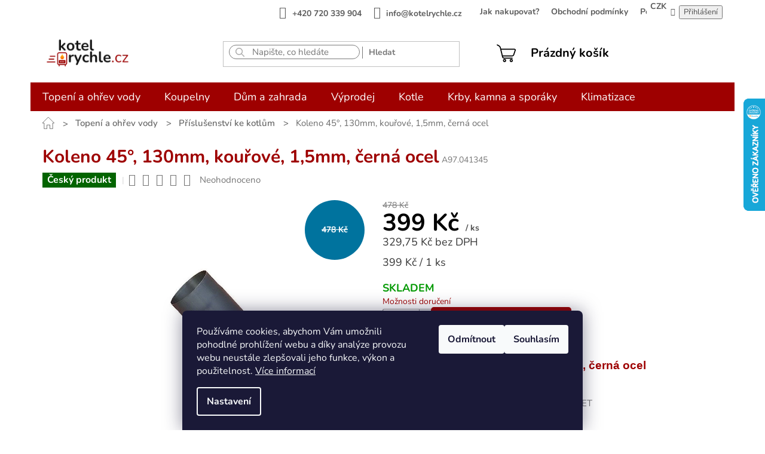

--- FILE ---
content_type: text/html; charset=utf-8
request_url: https://www.kotelrychle.cz/koleno-45--130mm--kourove--1-5mm--cerna-ocel/
body_size: 51402
content:
<!doctype html><html lang="cs" dir="ltr" class="header-background-light external-fonts-loaded"><head><meta charset="utf-8" /><meta name="viewport" content="width=device-width,initial-scale=1" /><title>Koleno 45°, 130mm, kouřové, 1,5mm, černá ocel - Kotelrychle.cz</title><link rel="preconnect" href="https://cdn.myshoptet.com" /><link rel="dns-prefetch" href="https://cdn.myshoptet.com" /><link rel="preload" href="https://cdn.myshoptet.com/prj/dist/master/cms/libs/jquery/jquery-1.11.3.min.js" as="script" /><link href="https://cdn.myshoptet.com/prj/dist/master/cms/templates/frontend_templates/shared/css/font-face/nunito.css" rel="stylesheet"><link href="https://cdn.myshoptet.com/prj/dist/master/shop/dist/font-shoptet-11.css.62c94c7785ff2cea73b2.css" rel="stylesheet"><script>
dataLayer = [];
dataLayer.push({'shoptet' : {
    "pageId": 724,
    "pageType": "productDetail",
    "currency": "CZK",
    "currencyInfo": {
        "decimalSeparator": ",",
        "exchangeRate": 1,
        "priceDecimalPlaces": 2,
        "symbol": "K\u010d",
        "symbolLeft": 0,
        "thousandSeparator": " "
    },
    "language": "cs",
    "projectId": 514312,
    "product": {
        "id": 1156,
        "guid": "5eed0a88-8ec6-11ed-958d-246e96436f44",
        "hasVariants": false,
        "codes": [
            {
                "code": "A97.041345"
            }
        ],
        "code": "A97.041345",
        "name": "Koleno 45\u00b0, 130mm, kou\u0159ov\u00e9, 1,5mm, \u010dern\u00e1 ocel",
        "appendix": "",
        "weight": 0.12,
        "currentCategory": "Topen\u00ed a oh\u0159ev vody | P\u0159\u00edslu\u0161enstv\u00ed ke kotl\u016fm",
        "currentCategoryGuid": "5e12ec3b-ce3b-11ec-9c66-246e96436e9c",
        "defaultCategory": "Topen\u00ed a oh\u0159ev vody | P\u0159\u00edslu\u0161enstv\u00ed ke kotl\u016fm",
        "defaultCategoryGuid": "5e12ec3b-ce3b-11ec-9c66-246e96436e9c",
        "currency": "CZK",
        "priceWithVat": 399
    },
    "stocks": [
        {
            "id": "ext",
            "title": "Sklad",
            "isDeliveryPoint": 0,
            "visibleOnEshop": 1
        }
    ],
    "cartInfo": {
        "id": null,
        "freeShipping": false,
        "freeShippingFrom": 4500,
        "leftToFreeGift": {
            "formattedPrice": "0 K\u010d",
            "priceLeft": 0
        },
        "freeGift": false,
        "leftToFreeShipping": {
            "priceLeft": 4500,
            "dependOnRegion": 0,
            "formattedPrice": "4 500 K\u010d"
        },
        "discountCoupon": [],
        "getNoBillingShippingPrice": {
            "withoutVat": 0,
            "vat": 0,
            "withVat": 0
        },
        "cartItems": [],
        "taxMode": "ORDINARY"
    },
    "cart": [],
    "customer": {
        "priceRatio": 1,
        "priceListId": 1,
        "groupId": null,
        "registered": false,
        "mainAccount": false
    }
}});
dataLayer.push({'cookie_consent' : {
    "marketing": "denied",
    "analytics": "denied"
}});
document.addEventListener('DOMContentLoaded', function() {
    shoptet.consent.onAccept(function(agreements) {
        if (agreements.length == 0) {
            return;
        }
        dataLayer.push({
            'cookie_consent' : {
                'marketing' : (agreements.includes(shoptet.config.cookiesConsentOptPersonalisation)
                    ? 'granted' : 'denied'),
                'analytics': (agreements.includes(shoptet.config.cookiesConsentOptAnalytics)
                    ? 'granted' : 'denied')
            },
            'event': 'cookie_consent'
        });
    });
});
</script>

<!-- Google Tag Manager -->
<script>(function(w,d,s,l,i){w[l]=w[l]||[];w[l].push({'gtm.start':
new Date().getTime(),event:'gtm.js'});var f=d.getElementsByTagName(s)[0],
j=d.createElement(s),dl=l!='dataLayer'?'&l='+l:'';j.async=true;j.src=
'https://www.googletagmanager.com/gtm.js?id='+i+dl;f.parentNode.insertBefore(j,f);
})(window,document,'script','dataLayer','GTM-PNZ6Z74');</script>
<!-- End Google Tag Manager -->

<meta property="og:type" content="website"><meta property="og:site_name" content="kotelrychle.cz"><meta property="og:url" content="https://www.kotelrychle.cz/koleno-45--130mm--kourove--1-5mm--cerna-ocel/"><meta property="og:title" content="Koleno 45°, 130mm, kouřové, 1,5mm, černá ocel - Kotelrychle.cz"><meta name="author" content="Kotelrychle.cz"><meta name="web_author" content="Shoptet.cz"><meta name="dcterms.rightsHolder" content="www.kotelrychle.cz"><meta name="robots" content="index,follow"><meta property="og:image" content="https://cdn.myshoptet.com/usr/www.kotelrychle.cz/user/shop/big/1156_product-detail-max.jpg?65564ba9"><meta property="og:description" content="Koleno 45°, 130mm, kouřové, 1,5mm, černá ocel"><meta name="description" content="Koleno 45°, 130mm, kouřové, 1,5mm, černá ocel"><meta name="google-site-verification" content="570893394"><meta property="product:price:amount" content="399"><meta property="product:price:currency" content="CZK"><style>:root {--color-primary: #9E0000;--color-primary-h: 0;--color-primary-s: 100%;--color-primary-l: 31%;--color-primary-hover: #131313;--color-primary-hover-h: 0;--color-primary-hover-s: 0%;--color-primary-hover-l: 7%;--color-secondary: #131313;--color-secondary-h: 0;--color-secondary-s: 0%;--color-secondary-l: 7%;--color-secondary-hover: #131313;--color-secondary-hover-h: 0;--color-secondary-hover-s: 0%;--color-secondary-hover-l: 7%;--color-tertiary: #131313;--color-tertiary-h: 0;--color-tertiary-s: 0%;--color-tertiary-l: 7%;--color-tertiary-hover: #131313;--color-tertiary-hover-h: 0;--color-tertiary-hover-s: 0%;--color-tertiary-hover-l: 7%;--color-header-background: #ffffff;--template-font: "Nunito";--template-headings-font: "Nunito";--header-background-url: none;--cookies-notice-background: #1A1937;--cookies-notice-color: #F8FAFB;--cookies-notice-button-hover: #f5f5f5;--cookies-notice-link-hover: #27263f;--templates-update-management-preview-mode-content: "Náhled aktualizací šablony je aktivní pro váš prohlížeč."}</style>
    
    <link href="https://cdn.myshoptet.com/prj/dist/master/shop/dist/main-11.less.5a24dcbbdabfd189c152.css" rel="stylesheet" />
                <link href="https://cdn.myshoptet.com/prj/dist/master/shop/dist/mobile-header-v1-11.less.1ee105d41b5f713c21aa.css" rel="stylesheet" />
    
    <script>var shoptet = shoptet || {};</script>
    <script src="https://cdn.myshoptet.com/prj/dist/master/shop/dist/main-3g-header.js.27c4444ba5dd6be3416d.js"></script>
<!-- User include --><!-- api 605(253) html code header -->
<style>
    /*.nf-v2 .message, .nf-v2 div.message {
        visibility: hidden;
    }*/
</style>
<script>
    var shoptetakNotificationsSettings={"useRoundingCorners":true,"useNotificationGradient":true,"useLongNotificationGradient":true,"darkMode":false,"notificationsActivation":true,"notificationsPosition":"bottom-right","notificationsEffect":"fade"};

    var body=document.getElementsByTagName("body")[0];
    const root = document.documentElement;

    if (shoptetakNotificationsSettings.notificationsActivation) {
        root.classList.add("nf-v2");

        if (shoptetakNotificationsSettings.useRoundingCorners) {
            root.classList.add("st-nf-rounding-corners");
        }
        if (shoptetakNotificationsSettings.useNotificationGradient) {
            root.classList.add("st-nf-notification-gradient");
        }
        if (shoptetakNotificationsSettings.useLongNotificationGradient) {
            root.classList.add("st-nf-long-gradient");
        }
        if (shoptetakNotificationsSettings.darkMode) {
            root.classList.add("st-nf-dark-mode");
        }
        if (shoptetakNotificationsSettings.notificationsPosition) {
            if (shoptetakNotificationsSettings.notificationsPosition === 'bottom-left') {
                root.classList.add("st-nf-bleft");
            }
            if (shoptetakNotificationsSettings.notificationsPosition === 'bottom-right') {
                root.classList.add("st-nf-bright");
            }
            if (shoptetakNotificationsSettings.notificationsPosition === 'top-left') {
                root.classList.add("st-nf-tleft");
            }
            if (shoptetakNotificationsSettings.notificationsPosition === 'top-right') {
                root.classList.add("st-nf-tright");
            }
        }
        if (shoptetakNotificationsSettings.notificationsEffect) {
            if (shoptetakNotificationsSettings.notificationsEffect === 'slide') {
                root.classList.add("st-nf-slide");
            }
            if (shoptetakNotificationsSettings.notificationsEffect === 'fade') {
                root.classList.add("st-nf-fade");
            }
            if (shoptetakNotificationsSettings.notificationsEffect === 'zoom') {
                root.classList.add("st-nf-zoom");
            }
        }
    }

    function init() {
        if (document.getElementsByClassName("template-04").length) {
            document.getElementsByTagName('html')[0].classList.add("nf-templ-04");
        }
    }
    /* for Mozilla/Opera9 */
    if (document.addEventListener) {
        document.addEventListener("DOMContentLoaded", init, false);
    }
    /* for Internet Explorer */
    /*@cc_on @*/
    /*@if (@_win32)
      document.write("<script id=__ie_onload defer src=javascript:void(0)><\/script>");
      var script = document.getElementById("__ie_onload");
      script.onreadystatechange = function() {
        if (this.readyState == "complete") {
          init(); // call the onload handler
        }
      };
    /*@end @*/

    /* for Safari */
    if (/WebKit/i.test(navigator.userAgent)) { // sniff
        var _timer = setInterval(function () {
            if (/loaded|complete/.test(document.readyState)) {
                init(); // call the onload handler
            }
        }, 10);
    }

    /* for other browsers */
    window.onload = init;
</script>

<!-- api 608(256) html code header -->
<link rel="stylesheet" href="https://cdn.myshoptet.com/usr/api2.dklab.cz/user/documents/_doplnky/bannery/514312/2032/514312_2032.css" type="text/css" /><style>
        :root {
            --dklab-bannery-b-hp-padding: 15px;
            --dklab-bannery-b-hp-box-padding: 0px;
            --dklab-bannery-b-hp-big-screen: 33.333%;
            --dklab-bannery-b-hp-medium-screen: 33.333%;
            --dklab-bannery-b-hp-small-screen: 33.333%;
            --dklab-bannery-b-hp-tablet-screen: 33.333%;
            --dklab-bannery-b-hp-mobile-screen: 100%;

            --dklab-bannery-i-hp-icon-color: #000000;
            --dklab-bannery-i-hp-color: #000000;
            --dklab-bannery-i-hp-background: #FFFFFF;            
            
            --dklab-bannery-i-d-icon-color: #000000;
            --dklab-bannery-i-d-color: #000000;
            --dklab-bannery-i-d-background: #FFFFFF;


            --dklab-bannery-i-hp-w-big-screen: 4;
            --dklab-bannery-i-hp-w-medium-screen: 4;
            --dklab-bannery-i-hp-w-small-screen: 4;
            --dklab-bannery-i-hp-w-tablet-screen: 4;
            --dklab-bannery-i-hp-w-mobile-screen: 2;
            
            --dklab-bannery-i-d-w-big-screen: 4;
            --dklab-bannery-i-d-w-medium-screen: 4;
            --dklab-bannery-i-d-w-small-screen: 4;
            --dklab-bannery-i-d-w-tablet-screen: 4;
            --dklab-bannery-i-d-w-mobile-screen: 2;

        }</style>
<!-- api 1567(1162) html code header -->
<script>
    var shoptetakGridChangeSettings={"inlineProducts":true,"inlineProductsMobile":true,"twoProducts":true,"twoProductsMobile":true,"threeProducts":true,"fourProducts":true,"fiveProducts":true,"mobileActive":true,"optionsPosition":"right"};

    const rootGrid = document.documentElement;

    if(shoptetakGridChangeSettings.inlineProducts){rootGrid.classList.add("st-pr-inline");}
    if(shoptetakGridChangeSettings.twoProducts){rootGrid.classList.add("st-pr-two");}
    if(shoptetakGridChangeSettings.threeProducts){rootGrid.classList.add("st-pr-three");}
    if(shoptetakGridChangeSettings.fourProducts){rootGrid.classList.add("st-pr-four");}
    if(shoptetakGridChangeSettings.fiveProducts){rootGrid.classList.add("st-pr-five");}
    if(shoptetakGridChangeSettings.optionsPosition === 'left'){rootGrid.classList.add("st-pr-left");}

    if(shoptetakGridChangeSettings.mobileActive){
        rootGrid.classList.add("st-pr-mob-active");

        if(shoptetakGridChangeSettings.inlineProductsMobile){rootGrid.classList.add("st-pr-inline-mob");}
        if(shoptetakGridChangeSettings.twoProductsMobile){rootGrid.classList.add("st-pr-two-mob");}
    }
</script>

<!-- service 605(253) html code header -->
<link rel="stylesheet" href="https://cdn.myshoptet.com/usr/shoptet.tomashlad.eu/user/documents/extras/notifications-v2/screen.min.css?v=26"/>

<!-- service 608(256) html code header -->
<link rel="stylesheet" href="https://cdn.myshoptet.com/usr/api.dklab.cz/user/documents/fontawesome/css/all.css?v=1.02" type="text/css" />
<!-- service 1472(1086) html code header -->
<link rel="stylesheet" href="https://cdn.myshoptet.com/usr/apollo.jakubtursky.sk/user/documents/assets/sipky/main.css?v=19">
<!-- service 425(79) html code header -->
<style>
.hodnoceni:before{content: "Jak o nás mluví zákazníci";}
.hodnoceni.svk:before{content: "Ako o nás hovoria zákazníci";}
.hodnoceni.hun:before{content: "Mit mondanak rólunk a felhasználók";}
.hodnoceni.pl:before{content: "Co mówią o nas klienci";}
.hodnoceni.eng:before{content: "Customer reviews";}
.hodnoceni.de:before{content: "Was unsere Kunden über uns denken";}
.hodnoceni.ro:before{content: "Ce spun clienții despre noi";}
.hodnoceni{margin: 20px auto;}
body:not(.paxio-merkur):not(.venus):not(.jupiter) .hodnoceni .vote-wrap {border: 0 !important;width: 24.5%;flex-basis: 25%;padding: 10px 20px !important;display: inline-block;margin: 0;vertical-align: top;}
.multiple-columns-body #content .hodnoceni .vote-wrap {width: 49%;flex-basis: 50%;}
.hodnoceni .votes-wrap {display: block; border: 1px solid #f7f7f7;margin: 0;width: 100%;max-width: none;padding: 10px 0; background: #fff;}
.hodnoceni .vote-wrap:nth-child(n+5){display: none !important;}
.hodnoceni:before{display: block;font-size: 18px;padding: 10px 20px;background: #fcfcfc;}
.sidebar .hodnoceni .vote-pic, .sidebar .hodnoceni .vote-initials{display: block;}
.sidebar .hodnoceni .vote-wrap, #column-l #column-l-in .hodnoceni .vote-wrap {width: 100% !important; display: block;}
.hodnoceni > a{display: block;text-align: right;padding-top: 6px;}
.hodnoceni > a:after{content: "››";display: inline-block;margin-left: 2px;}
.sidebar .hodnoceni:before, #column-l #column-l-in .hodnoceni:before {background: none !important; padding-left: 0 !important;}
.template-10 .hodnoceni{max-width: 952px !important;}
.page-detail .hodnoceni > a{font-size: 14px;}
.page-detail .hodnoceni{margin-bottom: 30px;}
@media screen and (min-width: 992px) and (max-width: 1199px) {
.hodnoceni .vote-rating{display: block;}
.hodnoceni .vote-time{display: block;margin-top: 3px;}
.hodnoceni .vote-delimeter{display: none;}
}
@media screen and (max-width: 991px) {
body:not(.paxio-merkur):not(.venus):not(.jupiter) .hodnoceni .vote-wrap {width: 49%;flex-basis: 50%;}
.multiple-columns-body #content .hodnoceni .vote-wrap {width: 99%;flex-basis: 100%;}
}
@media screen and (max-width: 767px) {
body:not(.paxio-merkur):not(.venus):not(.jupiter) .hodnoceni .vote-wrap {width: 99%;flex-basis: 100%;}
}
.home #main-product .hodnoceni{margin: 0 0 60px 0;}
.hodnoceni .votes-wrap.admin-response{display: none !important;}
.hodnoceni .vote-pic {width: 100px;}
.hodnoceni .vote-delimeter{display: none;}
.hodnoceni .vote-rating{display: block;}
.hodnoceni .vote-time {display: block;margin-top: 5px;}
@media screen and (min-width: 768px){
.template-12 .hodnoceni{max-width: 747px; margin-left: auto; margin-right: auto;}
}
@media screen and (min-width: 992px){
.template-12 .hodnoceni{max-width: 972px;}
}
@media screen and (min-width: 1200px){
.template-12 .hodnoceni{max-width: 1418px;}
}
.template-14 .hodnoceni .vote-initials{margin: 0 auto;}
.vote-pic img::before {display: none;}
.hodnoceni + .hodnoceni {display: none;}
</style>
<!-- service 1539(1149) html code header -->
<link rel="stylesheet" href="https://cdn.myshoptet.com/usr/apollo.jakubtursky.sk/user/documents/assets/contact-form/main.css?v=28">
<!-- service 1567(1162) html code header -->
<link rel="stylesheet" href="https://cdn.myshoptet.com/usr/shoptet.tomashlad.eu/user/documents/extras/grid-change/screen.css?v=0011">
<!-- service 417(71) html code header -->
<style>
@media screen and (max-width: 767px) {
body.sticky-mobile:not(.paxio-merkur):not(.venus) .dropdown {display: none !important;}
body.sticky-mobile:not(.paxio-merkur):not(.venus) .languagesMenu{right: 98px; position: absolute;}
body.sticky-mobile:not(.paxio-merkur):not(.venus) .languagesMenu .caret{display: none !important;}
body.sticky-mobile:not(.paxio-merkur):not(.venus) .languagesMenu.open .languagesMenu__content {display: block;right: 0;left: auto;}
.template-12 #header .site-name {max-width: 40% !important;}
}
@media screen and (-ms-high-contrast: active), (-ms-high-contrast: none) {
.template-12 #header {position: fixed; width: 100%;}
.template-12 #content-wrapper.content-wrapper{padding-top: 80px;}
}
.sticky-mobile #header-image{display: none;}
@media screen and (max-width: 640px) {
.template-04.sticky-mobile #header-cart{position: fixed;top: 3px;right: 92px;}
.template-04.sticky-mobile #header-cart::before {font-size: 32px;}
.template-04.sticky-mobile #header-cart strong{display: none;}
}
@media screen and (min-width: 641px) {
.dklabGarnet #main-wrapper {overflow: visible !important;}
}
.dklabGarnet.sticky-mobile #logo img {top: 0 !important;}
@media screen and (min-width: 768px){
.top-navigation-bar .site-name {display: none;}
}
/*NOVÁ VERZE MOBILNÍ HLAVIČKY*/
@media screen and (max-width: 767px){
.scrolled-down body:not(.ordering-process):not(.search-window-visible) .top-navigation-bar {transform: none !important;}
.scrolled-down body:not(.ordering-process):not(.search-window-visible) #header .site-name {transform: none !important;}
.scrolled-down body:not(.ordering-process):not(.search-window-visible) #header .cart-count {transform: none !important;}
.scrolled-down #header {transform: none !important;}

body.template-11.mobile-header-version-1:not(.paxio-merkur):not(.venus) .top-navigation-bar .site-name{display: none !important;}
body.template-11.mobile-header-version-1:not(.paxio-merkur):not(.venus) #header .cart-count {top: -39px !important;position: absolute !important;}
.template-11.sticky-mobile.mobile-header-version-1 .responsive-tools > a[data-target="search"] {visibility: visible;}
.template-12.mobile-header-version-1 #header{position: fixed !important;}
.template-09.mobile-header-version-1.sticky-mobile .top-nav .subnav-left {visibility: visible;}
}

/*Disco*/
@media screen and (min-width: 768px){
.template-13:not(.jupiter) #header, .template-14 #header{position: sticky;top: 0;z-index: 8;}
.template-14.search-window-visible #header{z-index: 9999;}
body.navigation-hovered::before {z-index: 7;}
/*
.template-13 .top-navigation-bar{z-index: 10000;}
.template-13 .popup-widget {z-index: 10001;}
*/
.scrolled .template-13 #header, .scrolled .template-14 #header{box-shadow: 0 2px 10px rgba(0,0,0,0.1);}
.search-focused::before{z-index: 8;}
.top-navigation-bar{z-index: 9;position: relative;}
.paxio-merkur.top-navigation-menu-visible #header .search-form .form-control {z-index: 1;}
.paxio-merkur.top-navigation-menu-visible .search-form::before {z-index: 1;}
.scrolled .popup-widget.cart-widget {position: fixed;top: 68px !important;}

/* MERKUR */
.paxio-merkur.sticky-mobile.template-11 #oblibeneBtn{line-height: 70px !important;}
}


/* VENUS */
@media screen and (min-width: 768px){
.venus.sticky-mobile:not(.ordering-process) #header {position: fixed !important;width: 100%;transform: none !important;translate: none !important;box-shadow: 0 2px 10px rgba(0,0,0,0.1);visibility: visible !important;opacity: 1 !important;}
.venus.sticky-mobile:not(.ordering-process) .overall-wrapper{padding-top: 160px;}
.venus.sticky-mobile.type-index:not(.ordering-process) .overall-wrapper{padding-top: 85px;}
.venus.sticky-mobile:not(.ordering-process) #content-wrapper.content-wrapper {padding-top: 0 !important;}
}
@media screen and (max-width: 767px){
.template-14 .top-navigation-bar > .site-name{display: none !important;}
.template-14 #header .header-top .header-top-wrapper .site-name{margin: 0;}
}
/* JUPITER */
@media screen and (max-width: 767px){
.scrolled-down body.jupiter:not(.ordering-process):not(.search-window-visible) #header .site-name {-webkit-transform: translateX(-50%) !important;transform: translateX(-50%) !important;}
}
@media screen and (min-width: 768px){
.jupiter.sticky-header #header::after{display: none;}
.jupiter.sticky-header #header{position: fixed; top: 0; width: 100%;z-index: 99;}
.jupiter.sticky-header.ordering-process #header{position: relative;}
.jupiter.sticky-header .overall-wrapper{padding-top: 182px;}
.jupiter.sticky-header.ordering-process .overall-wrapper{padding-top: 0;}
.jupiter.sticky-header #header .header-top {height: 80px;}
}
</style>
<!-- service 1673(1258) html code header -->
<link 
rel="stylesheet" 
href="https://cdn.myshoptet.com/usr/dmartini.myshoptet.com/user/documents/upload/dmartini/product_rating/product_rating.min.css?90"
data-author="Dominik Martini" 
data-author-web="dmartini.cz">
<!-- service 1735(1316) html code header -->
<link rel="stylesheet" href="https://cdn.myshoptet.com/addons/dominikmartini/flag_sort/styles.header.min.css?345e7d3951aca4c6495d697ef89532fbfac00659">
<!-- service 1709(1293) html code header -->
<style>
.shkRecapImgExtension {
    float: left;
    width: 50px;
    margin-right: 6px;
    margin-bottom: 2px;
}
.shkRecapImgExtension:not(:nth-of-type(1)) {
  display: none;
}

@media only screen and (max-width: 1200px) and (min-width: 992px) {
    .shkRecapImgExtension {
        width: 38px;
    }
    .template-13 .shkRecapImgExtension {
        margin-right: 0;
        margin-bottom: 5px;
        width: 100%;
    }
}
@media only screen and (max-width: 360px) {
	.shkRecapImgExtension {
        width: 38px;
    }
}
.template-08 #checkout-recapitulation a,
.template-06 #checkout-recapitulation a {
	display: inline;
}
@media only screen and (max-width: 760px) and (min-width: 640px) {
	.template-08 .shkRecapImgExtension {
		margin-right: 0;
        margin-bottom: 5px;
        width: 100%;
	}
  .template-08 #checkout-recapitulation a {
  	display: inline-block;
  }
}

@media only screen and (max-width: 992px) and (min-width: 640px) {
    .template-05 .shkRecapImgExtension,
    .template-04 .shkRecapImgExtension {
        width: 38px;
    }
}
</style>
<!-- project html code header -->
<script id='pixel-script-poptin' src='https://cdn.popt.in/pixel.js?id=46083b53d54af' async='true'></script>
<style>
  .btn.btn-conversion, 
  a.btn.btn-conversion,
  #checkoutSidebar .toggle-contacts
  {
    background-color: var(--db-primary) !important;
    border-color:  var(--db-primary) !important;
  }


.products-inline.products-top
  {
    flex-direction: column;
  }
  .products-inline.products-top > div .p
  {
    flex-direction: row;
    width: inherit;
  }
    .products-inline.products-top > div .p .p-in
  {
    display: flex;
    flex-direction: row;
    padding-left: 10px;
    width: calc(100% - 180px);
  }

  
  .products-inline.products-top > div .p .image
{
  width: 65px;
  min-height: 65px;
}

  .products-inline.products-top > div .p .p-in  .availability
{
  display: none;
}

.products-inline > div .p .p-in .p-in-in
{
flex-grow: 1;  
/*calc(100% - 56px)*/
}

.btn.cart-count::before, a.btn.cart-count::before {
          content: url(/user/documents/upload/__nemazat__/kosik.svg);
        }


.responsive-tools>a[data-target=search]:before
{
font-size:26px;
color:black;
transform: rotate(270deg);

}

@media (max-width: 767px) {


 .type-category .products-inline.products-top>div
{
    display: block 	!important;
}

#header .site-name img
{
  padding-bottom:0 !important;
  max-width: 145px !important;
  margin-top: 10px !important;
}

.responsive-tools>a[data-target="navigation"]::before
{
  color:black;
  background-color: transparent;
}


.responsive-tools>a[data-target="navigation"]::before
{
border-radius: unset;
font-size:150%;
}

.responsive-tools>a::before
{
  width: 40px;
  line-height: 40px;
}

.navigation-window-visible a[data-target="search"]
{
display:none;
/* když se zobrazí menu, tak se schová vyhledávání*/
}

.navigation-window-visible .carousel-control.left, 
.navigation-window-visible .carousel-control.right
{
z-index:0;
}

/*
#navigation
{
z-index:0 !important;
}
*/
.responsive-tools>a[data-target=search]
{
margin-right:90px
}


.toggle-window,
.responsive-tools > a[data-target="search"]
/*.header-top*/
{
z-index:25000 !important;
}

}
.navigation-in>ul>li.ext>ul>li>div>ul>li>a
{
  font-size: 14px !important;
}

.navigation-in>ul>li.ext>ul>li>div>a
{
  font-size: 16px !important;
  color: black;
  line-height: 1.2;

}

@media (max-width: 480px) { 
.products-inline.products-top > div .p .p-in
  {
    display: flex;
    flex-direction: row;
    padding-left: 10px;
    width: calc(100% - 180px);
  }

#header .site-name img /* logo */
  {
    padding-bottom:0 !important;
    max-width: 145px !important;
    margin-top: 0px !important;
  }
}

@media (min-width: 768px)
{

  /* vyhledávání  */
  .compact-form .btn
  {
    top:8px;
    line-height: normal;
    height: 20px;
    padding: 0px 10px 0px 10px;
  }

  #header .js-search-input {
        border-style: solid;
        border-width: 1px;
        border-color: rgb(123, 123, 123);
        border-radius: 14px;
        background-color: rgb(255, 255, 255);

    
      } 

      
      #formSearchForm .search-input
      {
        background-image: url(/user/documents/upload/__nemazat__/search.png);
        
        background-repeat: no-repeat;
        background-position: 10px center;
        padding-left: 38px;

      }


    #header .search button {
      background-color: transparent;
      color: #777777;
      font-size: 14px;
      font-weight: bold;
      /* line-height: 1.2; */
      text-transform: unset;
      border:0;
      border-left: 1px solid;
    
            }  

/*  navigace */
#navigation
{
  height: 48px;
}

  .navigation-in>ul>li
      {
        border: 0;
      }

      .navigation-in
      {
        background-color: var(--db-primary);
        font-weight: bold;
        font-size: 18px;
        line-height:30px;
      }
     

        .sticky-mobile:not(.ordering-process) #header .site-name img
        {
          max-height: 55px;
        }

        .sticky-mobile:not(.ordering-process)  #header .site-name
        {
          margin-top: 5px;
          height: 80px;
        }
        
        .header-top .site-name-wrapper
        {
          flex-basis: 300px !important;
        }
                

        .st-big-logo #header .site-name
        {
          height: 100px;  
        }
        
        
        .st-big-logo #header .site-name a img
      {
        height: 100px;
        max-height:100px;
      }

      /* přihlášení */
      .navigation-buttons
      {
        margin-left: 60px !important;
        flex-basis:auto !important;
      }
      
      
      .navigation-buttons>a:not(.cart-count)
      {
        display: block;
      }
    
      .navigation-buttons a[data-target="login"]
      {
        background-color: transparent;
        color: black;
                font-weight: bold;
        margin-right: 25px;

        }
      

        .navigation-buttons a[data-target="login"],
        .header-top .btn.cart-count
        {
            font-size:20px;
          }
  
          
      
        .navigation-buttons>a:not(.cart-count)
        {
          width: auto;
          height: 52px;
        }



.navigation-buttons a[data-target="cart"]
{
  color: black;
  font-weight: bold;
}




        .navigation-buttons>a[data-target="login"]::before
        {
          
          content: url(/user/documents/upload/__nemazat__/uzivatel.svg);
          width: 30px;
          margin-right:20px;
          vertical-align:middle;
          display:inline-block
        }
        .navigation-buttons a[data-target="login"]:hover
        {
          background-color: transparent;
          color: var(--db-primary);
        }
    
    
    
    /* hlavička - konec */
}


 .flags-extra .flag
{
  width:92px !important;
  height: 92px !important;

}



.fitted .navigation-in  ul
{
  justify-content:flex-start !important;
}


.fitted .navigation-in > ul
{
  justify-content:space-evenly !important;
}


.top-navigation-bar 
{
border: 0;
}

.top-navigation-bar-menu li::before

{
content: none;

}
.top-navigation-menu
{
padding-right: 0;
}

.top-navigation-bar-menu-helper li a::before, .dropdown-menu li a::before
{
background-color: transparent;
}

.top-navigation-bar a, .top-navigation-bar .dropdown button {
color:#5d5d5d !important;
font-weight: bold;
text-transform: none;
font-size: 14px;

}

.top-navigation-bar-menu li a, .top-navigation-bar-menu-helper li a
{
padding: 2px 10px;
}


.top-navigation-bar .container>div:last-child
{
flex-basis: 10% !important;

}


.top-navigation-bar .container>div:first-child
  {
     flex-basis: 99%;
    width: 99%;
    padding-right:20px;
    text-align: right;
    border: 0px solid red;
  }


  .top-navigation-bar .dropdown
  {
    margin-right:0;
  } 
</style>
<!-- /User include --><link rel="shortcut icon" href="/favicon.ico" type="image/x-icon" /><link rel="canonical" href="https://www.kotelrychle.cz/koleno-45--130mm--kourove--1-5mm--cerna-ocel/" />    <script>
        var _hwq = _hwq || [];
        _hwq.push(['setKey', '14BFEFC1503FBA21D6BB9BA9DFCE3BF3']);
        _hwq.push(['setTopPos', '100']);
        _hwq.push(['showWidget', '22']);
        (function() {
            var ho = document.createElement('script');
            ho.src = 'https://cz.im9.cz/direct/i/gjs.php?n=wdgt&sak=14BFEFC1503FBA21D6BB9BA9DFCE3BF3';
            var s = document.getElementsByTagName('script')[0]; s.parentNode.insertBefore(ho, s);
        })();
    </script>
<script>!function(){var t={9196:function(){!function(){var t=/\[object (Boolean|Number|String|Function|Array|Date|RegExp)\]/;function r(r){return null==r?String(r):(r=t.exec(Object.prototype.toString.call(Object(r))))?r[1].toLowerCase():"object"}function n(t,r){return Object.prototype.hasOwnProperty.call(Object(t),r)}function e(t){if(!t||"object"!=r(t)||t.nodeType||t==t.window)return!1;try{if(t.constructor&&!n(t,"constructor")&&!n(t.constructor.prototype,"isPrototypeOf"))return!1}catch(t){return!1}for(var e in t);return void 0===e||n(t,e)}function o(t,r,n){this.b=t,this.f=r||function(){},this.d=!1,this.a={},this.c=[],this.e=function(t){return{set:function(r,n){u(c(r,n),t.a)},get:function(r){return t.get(r)}}}(this),i(this,t,!n);var e=t.push,o=this;t.push=function(){var r=[].slice.call(arguments,0),n=e.apply(t,r);return i(o,r),n}}function i(t,n,o){for(t.c.push.apply(t.c,n);!1===t.d&&0<t.c.length;){if("array"==r(n=t.c.shift()))t:{var i=n,a=t.a;if("string"==r(i[0])){for(var f=i[0].split("."),s=f.pop(),p=(i=i.slice(1),0);p<f.length;p++){if(void 0===a[f[p]])break t;a=a[f[p]]}try{a[s].apply(a,i)}catch(t){}}}else if("function"==typeof n)try{n.call(t.e)}catch(t){}else{if(!e(n))continue;for(var l in n)u(c(l,n[l]),t.a)}o||(t.d=!0,t.f(t.a,n),t.d=!1)}}function c(t,r){for(var n={},e=n,o=t.split("."),i=0;i<o.length-1;i++)e=e[o[i]]={};return e[o[o.length-1]]=r,n}function u(t,o){for(var i in t)if(n(t,i)){var c=t[i];"array"==r(c)?("array"==r(o[i])||(o[i]=[]),u(c,o[i])):e(c)?(e(o[i])||(o[i]={}),u(c,o[i])):o[i]=c}}window.DataLayerHelper=o,o.prototype.get=function(t){var r=this.a;t=t.split(".");for(var n=0;n<t.length;n++){if(void 0===r[t[n]])return;r=r[t[n]]}return r},o.prototype.flatten=function(){this.b.splice(0,this.b.length),this.b[0]={},u(this.a,this.b[0])}}()}},r={};function n(e){var o=r[e];if(void 0!==o)return o.exports;var i=r[e]={exports:{}};return t[e](i,i.exports,n),i.exports}n.n=function(t){var r=t&&t.__esModule?function(){return t.default}:function(){return t};return n.d(r,{a:r}),r},n.d=function(t,r){for(var e in r)n.o(r,e)&&!n.o(t,e)&&Object.defineProperty(t,e,{enumerable:!0,get:r[e]})},n.o=function(t,r){return Object.prototype.hasOwnProperty.call(t,r)},function(){"use strict";n(9196)}()}();</script>    <!-- Global site tag (gtag.js) - Google Analytics -->
    <script async src="https://www.googletagmanager.com/gtag/js?id=G-J1LMYJQ43X"></script>
    <script>
        
        window.dataLayer = window.dataLayer || [];
        function gtag(){dataLayer.push(arguments);}
        

                    console.debug('default consent data');

            gtag('consent', 'default', {"ad_storage":"denied","analytics_storage":"denied","ad_user_data":"denied","ad_personalization":"denied","wait_for_update":500});
            dataLayer.push({
                'event': 'default_consent'
            });
        
        gtag('js', new Date());

        
                gtag('config', 'G-J1LMYJQ43X', {"groups":"GA4","send_page_view":false,"content_group":"productDetail","currency":"CZK","page_language":"cs"});
        
                gtag('config', 'AW-581477188', {"allow_enhanced_conversions":true});
        
        
        
        
        
                    gtag('event', 'page_view', {"send_to":"GA4","page_language":"cs","content_group":"productDetail","currency":"CZK"});
        
                gtag('set', 'currency', 'CZK');

        gtag('event', 'view_item', {
            "send_to": "UA",
            "items": [
                {
                    "id": "A97.041345",
                    "name": "Koleno 45\u00b0, 130mm, kou\u0159ov\u00e9, 1,5mm, \u010dern\u00e1 ocel",
                    "category": "Topen\u00ed a oh\u0159ev vody \/ P\u0159\u00edslu\u0161enstv\u00ed ke kotl\u016fm",
                                                            "price": 329.75
                }
            ]
        });
        
        
        
        
        
                    gtag('event', 'view_item', {"send_to":"GA4","page_language":"cs","content_group":"productDetail","value":329.75,"currency":"CZK","items":[{"item_id":"A97.041345","item_name":"Koleno 45\u00b0, 130mm, kou\u0159ov\u00e9, 1,5mm, \u010dern\u00e1 ocel","item_category":"Topen\u00ed a oh\u0159ev vody","item_category2":"P\u0159\u00edslu\u0161enstv\u00ed ke kotl\u016fm","price":329.75,"quantity":1,"index":0}]});
        
        
        
        
        
        
        
        document.addEventListener('DOMContentLoaded', function() {
            if (typeof shoptet.tracking !== 'undefined') {
                for (var id in shoptet.tracking.bannersList) {
                    gtag('event', 'view_promotion', {
                        "send_to": "UA",
                        "promotions": [
                            {
                                "id": shoptet.tracking.bannersList[id].id,
                                "name": shoptet.tracking.bannersList[id].name,
                                "position": shoptet.tracking.bannersList[id].position
                            }
                        ]
                    });
                }
            }

            shoptet.consent.onAccept(function(agreements) {
                if (agreements.length !== 0) {
                    console.debug('gtag consent accept');
                    var gtagConsentPayload =  {
                        'ad_storage': agreements.includes(shoptet.config.cookiesConsentOptPersonalisation)
                            ? 'granted' : 'denied',
                        'analytics_storage': agreements.includes(shoptet.config.cookiesConsentOptAnalytics)
                            ? 'granted' : 'denied',
                                                                                                'ad_user_data': agreements.includes(shoptet.config.cookiesConsentOptPersonalisation)
                            ? 'granted' : 'denied',
                        'ad_personalization': agreements.includes(shoptet.config.cookiesConsentOptPersonalisation)
                            ? 'granted' : 'denied',
                        };
                    console.debug('update consent data', gtagConsentPayload);
                    gtag('consent', 'update', gtagConsentPayload);
                    dataLayer.push(
                        { 'event': 'update_consent' }
                    );
                }
            });
        });
    </script>
<script>
    (function(t, r, a, c, k, i, n, g) { t['ROIDataObject'] = k;
    t[k]=t[k]||function(){ (t[k].q=t[k].q||[]).push(arguments) },t[k].c=i;n=r.createElement(a),
    g=r.getElementsByTagName(a)[0];n.async=1;n.src=c;g.parentNode.insertBefore(n,g)
    })(window, document, 'script', '//www.heureka.cz/ocm/sdk.js?source=shoptet&version=2&page=product_detail', 'heureka', 'cz');

    heureka('set_user_consent', 0);
</script>
</head><body class="desktop id-724 in-prislusenstvi-ke-kotlum template-11 type-product type-detail one-column-body columns-3 ums_forms_redesign--off ums_a11y_category_page--on ums_discussion_rating_forms--off ums_flags_display_unification--on ums_a11y_login--on mobile-header-version-1"><noscript>
    <style>
        #header {
            padding-top: 0;
            position: relative !important;
            top: 0;
        }
        .header-navigation {
            position: relative !important;
        }
        .overall-wrapper {
            margin: 0 !important;
        }
        body:not(.ready) {
            visibility: visible !important;
        }
    </style>
    <div class="no-javascript">
        <div class="no-javascript__title">Musíte změnit nastavení vašeho prohlížeče</div>
        <div class="no-javascript__text">Podívejte se na: <a href="https://www.google.com/support/bin/answer.py?answer=23852">Jak povolit JavaScript ve vašem prohlížeči</a>.</div>
        <div class="no-javascript__text">Pokud používáte software na blokování reklam, může být nutné povolit JavaScript z této stránky.</div>
        <div class="no-javascript__text">Děkujeme.</div>
    </div>
</noscript>

        <div id="fb-root"></div>
        <script>
            window.fbAsyncInit = function() {
                FB.init({
                    autoLogAppEvents : true,
                    xfbml            : true,
                    version          : 'v24.0'
                });
            };
        </script>
        <script async defer crossorigin="anonymous" src="https://connect.facebook.net/cs_CZ/sdk.js#xfbml=1&version=v24.0"></script>
<!-- Google Tag Manager (noscript) -->
<noscript><iframe src="https://www.googletagmanager.com/ns.html?id=GTM-PNZ6Z74"
height="0" width="0" style="display:none;visibility:hidden"></iframe></noscript>
<!-- End Google Tag Manager (noscript) -->

    <div class="siteCookies siteCookies--bottom siteCookies--dark js-siteCookies" role="dialog" data-testid="cookiesPopup" data-nosnippet>
        <div class="siteCookies__form">
            <div class="siteCookies__content">
                <div class="siteCookies__text">
                    Používáme cookies, abychom Vám umožnili pohodlné prohlížení webu a díky analýze provozu webu neustále zlepšovali jeho funkce, výkon a použitelnost. <a href="/podminky-ochrany-osobnich-udaju/" target="_blank" rel="noopener noreferrer">Více informací</a>
                </div>
                <p class="siteCookies__links">
                    <button class="siteCookies__link js-cookies-settings" aria-label="Nastavení cookies" data-testid="cookiesSettings">Nastavení</button>
                </p>
            </div>
            <div class="siteCookies__buttonWrap">
                                    <button class="siteCookies__button js-cookiesConsentSubmit" value="reject" aria-label="Odmítnout cookies" data-testid="buttonCookiesReject">Odmítnout</button>
                                <button class="siteCookies__button js-cookiesConsentSubmit" value="all" aria-label="Přijmout cookies" data-testid="buttonCookiesAccept">Souhlasím</button>
            </div>
        </div>
        <script>
            document.addEventListener("DOMContentLoaded", () => {
                const siteCookies = document.querySelector('.js-siteCookies');
                document.addEventListener("scroll", shoptet.common.throttle(() => {
                    const st = document.documentElement.scrollTop;
                    if (st > 1) {
                        siteCookies.classList.add('siteCookies--scrolled');
                    } else {
                        siteCookies.classList.remove('siteCookies--scrolled');
                    }
                }, 100));
            });
        </script>
    </div>
<a href="#content" class="skip-link sr-only">Přejít na obsah</a><div class="overall-wrapper"><div class="user-action"><div class="container">
    <div class="user-action-in">
                    <div id="login" class="user-action-login popup-widget login-widget" role="dialog" aria-labelledby="loginHeading">
        <div class="popup-widget-inner">
                            <h2 id="loginHeading">Přihlášení k vašemu účtu</h2><div id="customerLogin"><form action="/action/Customer/Login/" method="post" id="formLoginIncluded" class="csrf-enabled formLogin" data-testid="formLogin"><input type="hidden" name="referer" value="" /><div class="form-group"><div class="input-wrapper email js-validated-element-wrapper no-label"><input type="email" name="email" class="form-control" autofocus placeholder="E-mailová adresa (např. jan@novak.cz)" data-testid="inputEmail" autocomplete="email" required /></div></div><div class="form-group"><div class="input-wrapper password js-validated-element-wrapper no-label"><input type="password" name="password" class="form-control" placeholder="Heslo" data-testid="inputPassword" autocomplete="current-password" required /><span class="no-display">Nemůžete vyplnit toto pole</span><input type="text" name="surname" value="" class="no-display" /></div></div><div class="form-group"><div class="login-wrapper"><button type="submit" class="btn btn-secondary btn-text btn-login" data-testid="buttonSubmit">Přihlásit se</button><div class="password-helper"><a href="/registrace/" data-testid="signup" rel="nofollow">Nová registrace</a><a href="/klient/zapomenute-heslo/" rel="nofollow">Zapomenuté heslo</a></div></div></div><div class="social-login-buttons"><div class="social-login-buttons-divider"><span>nebo</span></div><div class="form-group"><a href="/action/Social/login/?provider=Facebook" class="login-btn facebook" rel="nofollow"><span class="login-facebook-icon"></span><strong>Přihlásit se přes Facebook</strong></a></div><div class="form-group"><a href="/action/Social/login/?provider=Seznam" class="login-btn seznam" rel="nofollow"><span class="login-seznam-icon"></span><strong>Přihlásit se přes Seznam</strong></a></div></div></form>
</div>                    </div>
    </div>

                            <div id="cart-widget" class="user-action-cart popup-widget cart-widget loader-wrapper" data-testid="popupCartWidget" role="dialog" aria-hidden="true">
    <div class="popup-widget-inner cart-widget-inner place-cart-here">
        <div class="loader-overlay">
            <div class="loader"></div>
        </div>
    </div>

    <div class="cart-widget-button">
        <a href="/kosik/" class="btn btn-conversion" id="continue-order-button" rel="nofollow" data-testid="buttonNextStep">Pokračovat do košíku</a>
    </div>
</div>
            </div>
</div>
</div><div class="top-navigation-bar" data-testid="topNavigationBar">

    <div class="container">

        <div class="top-navigation-contacts">
            <strong>Zákaznická podpora:</strong><a href="tel:+420720339904" class="project-phone" aria-label="Zavolat na +420720339904" data-testid="contactboxPhone"><span>+420 720 339 904</span></a><a href="mailto:info@kotelrychle.cz" class="project-email" data-testid="contactboxEmail"><span>info@kotelrychle.cz</span></a>        </div>

                            <div class="top-navigation-menu">
                <div class="top-navigation-menu-trigger"></div>
                <ul class="top-navigation-bar-menu">
                                            <li class="top-navigation-menu-item-27">
                            <a href="/jak-nakupovat/">Jak nakupovat?</a>
                        </li>
                                            <li class="top-navigation-menu-item-39">
                            <a href="/obchodni-podminky/">Obchodní podmínky</a>
                        </li>
                                            <li class="top-navigation-menu-item-691">
                            <a href="/podminky-ochrany-osobnich-udaju/">Podmínky ochrany osobních údajů</a>
                        </li>
                                            <li class="top-navigation-menu-item-772">
                            <a href="/zpusoby-platby/">Způsoby platby</a>
                        </li>
                                            <li class="top-navigation-menu-item-775">
                            <a href="/zpusoby-dopravy/">Způsoby dopravy</a>
                        </li>
                                            <li class="top-navigation-menu-item-784">
                            <a href="/reklamace-a-vraceni-zbozi/">Reklamace a vrácení zboží</a>
                        </li>
                                            <li class="top-navigation-menu-item-external-75">
                            <a href="https://www.kotelrychle.cz/hodnoceni-obchodu/">Recenze</a>
                        </li>
                                    </ul>
                <ul class="top-navigation-bar-menu-helper"></ul>
            </div>
        
        <div class="top-navigation-tools top-navigation-tools--language">
            <div class="responsive-tools">
                <a href="#" class="toggle-window" data-target="search" aria-label="Hledat" data-testid="linkSearchIcon"></a>
                                                            <a href="#" class="toggle-window" data-target="login"></a>
                                                    <a href="#" class="toggle-window" data-target="navigation" aria-label="Menu" data-testid="hamburgerMenu"></a>
            </div>
                <div class="dropdown">
        <span>Ceny v:</span>
        <button id="topNavigationDropdown" type="button" data-toggle="dropdown" aria-haspopup="true" aria-expanded="false">
            CZK
            <span class="caret"></span>
        </button>
        <ul class="dropdown-menu" aria-labelledby="topNavigationDropdown"><li><a href="/action/Currency/changeCurrency/?currencyCode=CZK" rel="nofollow">CZK</a></li><li><a href="/action/Currency/changeCurrency/?currencyCode=EUR" rel="nofollow">EUR</a></li></ul>
    </div>
            <button class="top-nav-button top-nav-button-login toggle-window" type="button" data-target="login" aria-haspopup="dialog" aria-controls="login" aria-expanded="false" data-testid="signin"><span>Přihlášení</span></button>        </div>

    </div>

</div>
<header id="header"><div class="container navigation-wrapper">
    <div class="header-top">
        <div class="site-name-wrapper">
            <div class="site-name"><a href="/" data-testid="linkWebsiteLogo"><img src="https://cdn.myshoptet.com/usr/www.kotelrychle.cz/user/logos/img_3169.png" alt="Kotelrychle.cz" fetchpriority="low" /></a></div>        </div>
        <div class="search" itemscope itemtype="https://schema.org/WebSite">
            <meta itemprop="headline" content="Příslušenství ke kotlům"/><meta itemprop="url" content="https://www.kotelrychle.cz"/><meta itemprop="text" content="Koleno 45°, 130mm, kouřové, 1,5mm, černá ocel"/>            <form action="/action/ProductSearch/prepareString/" method="post"
    id="formSearchForm" class="search-form compact-form js-search-main"
    itemprop="potentialAction" itemscope itemtype="https://schema.org/SearchAction" data-testid="searchForm">
    <fieldset>
        <meta itemprop="target"
            content="https://www.kotelrychle.cz/vyhledavani/?string={string}"/>
        <input type="hidden" name="language" value="cs"/>
        
            
<input
    type="search"
    name="string"
        class="query-input form-control search-input js-search-input"
    placeholder="Napište, co hledáte"
    autocomplete="off"
    required
    itemprop="query-input"
    aria-label="Vyhledávání"
    data-testid="searchInput"
>
            <button type="submit" class="btn btn-default" data-testid="searchBtn">Hledat</button>
        
    </fieldset>
</form>
        </div>
        <div class="navigation-buttons">
                
    <a href="/kosik/" class="btn btn-icon toggle-window cart-count" data-target="cart" data-hover="true" data-redirect="true" data-testid="headerCart" rel="nofollow" aria-haspopup="dialog" aria-expanded="false" aria-controls="cart-widget">
        
                <span class="sr-only">Nákupní košík</span>
        
            <span class="cart-price visible-lg-inline-block" data-testid="headerCartPrice">
                                    Prázdný košík                            </span>
        
    
            </a>
        </div>
    </div>
    <nav id="navigation" aria-label="Hlavní menu" data-collapsible="true"><div class="navigation-in menu"><ul class="menu-level-1" role="menubar" data-testid="headerMenuItems"><li class="menu-item-748 ext" role="none"><a href="/topeni/" data-testid="headerMenuItem" role="menuitem" aria-haspopup="true" aria-expanded="false"><b>Topení a ohřev vody</b><span class="submenu-arrow"></span></a><ul class="menu-level-2" aria-label="Topení a ohřev vody" tabindex="-1" role="menu"><li class="menu-item-709 has-third-level" role="none"><a href="/kotle/" class="menu-image" data-testid="headerMenuItem" tabindex="-1" aria-hidden="true"><img src="data:image/svg+xml,%3Csvg%20width%3D%22140%22%20height%3D%22100%22%20xmlns%3D%22http%3A%2F%2Fwww.w3.org%2F2000%2Fsvg%22%3E%3C%2Fsvg%3E" alt="" aria-hidden="true" width="140" height="100"  data-src="https://cdn.myshoptet.com/usr/www.kotelrychle.cz/user/categories/thumb/sl27e-1.jpeg" fetchpriority="low" /></a><div><a href="/kotle/" data-testid="headerMenuItem" role="menuitem"><span>Kotle</span></a>
                                                    <ul class="menu-level-3" role="menu">
                                                                    <li class="menu-item-715" role="none">
                                        <a href="/kotle-na-tuha-paliva/" data-testid="headerMenuItem" role="menuitem">
                                            Kotle na tuhá paliva</a>,                                    </li>
                                                                    <li class="menu-item-718" role="none">
                                        <a href="/plynove-kotle/" data-testid="headerMenuItem" role="menuitem">
                                            Plynové kotle</a>,                                    </li>
                                                                    <li class="menu-item-721" role="none">
                                        <a href="/elektrokotle/" data-testid="headerMenuItem" role="menuitem">
                                            Elektrokotle</a>                                    </li>
                                                            </ul>
                        </div></li><li class="menu-item-724 has-third-level active" role="none"><a href="/prislusenstvi-ke-kotlum/" class="menu-image" data-testid="headerMenuItem" tabindex="-1" aria-hidden="true"><img src="data:image/svg+xml,%3Csvg%20width%3D%22140%22%20height%3D%22100%22%20xmlns%3D%22http%3A%2F%2Fwww.w3.org%2F2000%2Fsvg%22%3E%3C%2Fsvg%3E" alt="" aria-hidden="true" width="140" height="100"  data-src="https://cdn.myshoptet.com/usr/www.kotelrychle.cz/user/categories/thumb/102000040.jpeg" fetchpriority="low" /></a><div><a href="/prislusenstvi-ke-kotlum/" data-testid="headerMenuItem" role="menuitem"><span>Příslušenství ke kotlům</span></a>
                                                    <ul class="menu-level-3" role="menu">
                                                                    <li class="menu-item-853" role="none">
                                        <a href="/prestavbove-sady/" data-testid="headerMenuItem" role="menuitem">
                                            Přestavbové sady</a>,                                    </li>
                                                                    <li class="menu-item-856" role="none">
                                        <a href="/horaky-na-pelety/" data-testid="headerMenuItem" role="menuitem">
                                            Hořáky na pelety</a>,                                    </li>
                                                                    <li class="menu-item-859" role="none">
                                        <a href="/regulace-kotloveho-okruhu/" data-testid="headerMenuItem" role="menuitem">
                                            Regulace kotlového okruhu</a>,                                    </li>
                                                                    <li class="menu-item-862" role="none">
                                        <a href="/dopravniky-pelet/" data-testid="headerMenuItem" role="menuitem">
                                            Dopravníky pelet</a>,                                    </li>
                                                                    <li class="menu-item-865" role="none">
                                        <a href="/nadrze-na-pelety/" data-testid="headerMenuItem" role="menuitem">
                                            Nádrže na pelety</a>,                                    </li>
                                                                    <li class="menu-item-868" role="none">
                                        <a href="/regulace-kotlu/" data-testid="headerMenuItem" role="menuitem">
                                            Regulace kotlů</a>,                                    </li>
                                                                    <li class="menu-item-823" role="none">
                                        <a href="/ostatni-prislusenstvi/" data-testid="headerMenuItem" role="menuitem">
                                            Ostatní příslušenství</a>                                    </li>
                                                            </ul>
                        </div></li><li class="menu-item-712 has-third-level" role="none"><a href="/krby--kamna-a-sporaky/" class="menu-image" data-testid="headerMenuItem" tabindex="-1" aria-hidden="true"><img src="data:image/svg+xml,%3Csvg%20width%3D%22140%22%20height%3D%22100%22%20xmlns%3D%22http%3A%2F%2Fwww.w3.org%2F2000%2Fsvg%22%3E%3C%2Fsvg%3E" alt="" aria-hidden="true" width="140" height="100"  data-src="https://cdn.myshoptet.com/usr/www.kotelrychle.cz/user/categories/thumb/espera_01_keramika_krbova_kamna_big-1-.jpeg" fetchpriority="low" /></a><div><a href="/krby--kamna-a-sporaky/" data-testid="headerMenuItem" role="menuitem"><span>Krby, kamna a sporáky</span></a>
                                                    <ul class="menu-level-3" role="menu">
                                                                    <li class="menu-item-814" role="none">
                                        <a href="/krbove-vlozky/" data-testid="headerMenuItem" role="menuitem">
                                            Krbové vložky</a>,                                    </li>
                                                                    <li class="menu-item-817" role="none">
                                        <a href="/bez-teplovodniho-vymeniku-2/" data-testid="headerMenuItem" role="menuitem">
                                            Bez teplovodního výměníku</a>,                                    </li>
                                                                    <li class="menu-item-811" role="none">
                                        <a href="/s-teplovodnim-vymenikem-2/" data-testid="headerMenuItem" role="menuitem">
                                            S teplovodním výměníkem</a>,                                    </li>
                                                                    <li class="menu-item-970" role="none">
                                        <a href="/sporaky/" data-testid="headerMenuItem" role="menuitem">
                                            Sporáky</a>,                                    </li>
                                                                    <li class="menu-item-820" role="none">
                                        <a href="/prislusenstvi-pro-kamna-a-krby/" data-testid="headerMenuItem" role="menuitem">
                                            Příslušenství pro kamna a krby</a>,                                    </li>
                                                                    <li class="menu-item-943" role="none">
                                        <a href="/venkovni-ohniste-a-svicky/" data-testid="headerMenuItem" role="menuitem">
                                            Venkovní ohniště a svíčky</a>,                                    </li>
                                                                    <li class="menu-item-835" role="none">
                                        <a href="/odkoureni-pro-kotle-a-krby/" data-testid="headerMenuItem" role="menuitem">
                                            Odkouření pro kotle a krby</a>                                    </li>
                                                            </ul>
                        </div></li><li class="menu-item-727 has-third-level" role="none"><a href="/akumulacni-nadoby/" class="menu-image" data-testid="headerMenuItem" tabindex="-1" aria-hidden="true"><img src="data:image/svg+xml,%3Csvg%20width%3D%22140%22%20height%3D%22100%22%20xmlns%3D%22http%3A%2F%2Fwww.w3.org%2F2000%2Fsvg%22%3E%3C%2Fsvg%3E" alt="" aria-hidden="true" width="140" height="100"  data-src="https://cdn.myshoptet.com/usr/www.kotelrychle.cz/user/categories/thumb/topeni-a-ohrev-vody-regulus-akumulacni-nadrz-ps-1000-n-15147.jpeg" fetchpriority="low" /></a><div><a href="/akumulacni-nadoby/" data-testid="headerMenuItem" role="menuitem"><span>Akumulační nádrže</span></a>
                                                    <ul class="menu-level-3" role="menu">
                                                                    <li class="menu-item-901" role="none">
                                        <a href="/akumulacni-nadrze-bez-bojleru/" data-testid="headerMenuItem" role="menuitem">
                                            Akumulační nádrže bez bojleru</a>,                                    </li>
                                                                    <li class="menu-item-898" role="none">
                                        <a href="/akumulacni-nadrze-s-bojlerem/" data-testid="headerMenuItem" role="menuitem">
                                            Akumulační nádrže s bojlerem</a>,                                    </li>
                                                                    <li class="menu-item-895" role="none">
                                        <a href="/izolace-akumulacni-nadrze/" data-testid="headerMenuItem" role="menuitem">
                                            Izolace akumulační nádrže</a>,                                    </li>
                                                                    <li class="menu-item-4128" role="none">
                                        <a href="/elektronicke-anody-2/" data-testid="headerMenuItem" role="menuitem">
                                            Elektronické anody</a>,                                    </li>
                                                                    <li class="menu-item-4131" role="none">
                                        <a href="/nerezove-deskove-vymeniky-2/" data-testid="headerMenuItem" role="menuitem">
                                            Nerezové deskové výměníky</a>,                                    </li>
                                                                    <li class="menu-item-4113" role="none">
                                        <a href="/prislusenstvi-akumulacnich-nadrzi/" data-testid="headerMenuItem" role="menuitem">
                                            Příslušenství akumulačních nádrží</a>                                    </li>
                                                            </ul>
                        </div></li><li class="menu-item-742 has-third-level" role="none"><a href="/expanzni-nadoby/" class="menu-image" data-testid="headerMenuItem" tabindex="-1" aria-hidden="true"><img src="data:image/svg+xml,%3Csvg%20width%3D%22140%22%20height%3D%22100%22%20xmlns%3D%22http%3A%2F%2Fwww.w3.org%2F2000%2Fsvg%22%3E%3C%2Fsvg%3E" alt="" aria-hidden="true" width="140" height="100"  data-src="https://cdn.myshoptet.com/usr/www.kotelrychle.cz/user/categories/thumb/13740_6.jpeg" fetchpriority="low" /></a><div><a href="/expanzni-nadoby/" data-testid="headerMenuItem" role="menuitem"><span>Expanzní nádoby</span></a>
                                                    <ul class="menu-level-3" role="menu">
                                                                    <li class="menu-item-997" role="none">
                                        <a href="/topna-voda/" data-testid="headerMenuItem" role="menuitem">
                                            Topná voda</a>,                                    </li>
                                                                    <li class="menu-item-1000" role="none">
                                        <a href="/pitna-vody/" data-testid="headerMenuItem" role="menuitem">
                                            Pitná vody - bojlery</a>,                                    </li>
                                                                    <li class="menu-item-2409" role="none">
                                        <a href="/expanzni-nadoby-solarni-systemy/" data-testid="headerMenuItem" role="menuitem">
                                            Expanzní nádoby solární systémy</a>,                                    </li>
                                                                    <li class="menu-item-1009" role="none">
                                        <a href="/prislusenstvi/" data-testid="headerMenuItem" role="menuitem">
                                            Příslušenství</a>,                                    </li>
                                                                    <li class="menu-item-1612" role="none">
                                        <a href="/membrany-k-nadobam/" data-testid="headerMenuItem" role="menuitem">
                                            Membrány k nádobám</a>                                    </li>
                                                            </ul>
                        </div></li><li class="menu-item-730 has-third-level" role="none"><a href="/radiatory-a-otopna-telesa/" class="menu-image" data-testid="headerMenuItem" tabindex="-1" aria-hidden="true"><img src="data:image/svg+xml,%3Csvg%20width%3D%22140%22%20height%3D%22100%22%20xmlns%3D%22http%3A%2F%2Fwww.w3.org%2F2000%2Fsvg%22%3E%3C%2Fsvg%3E" alt="" aria-hidden="true" width="140" height="100"  data-src="https://cdn.myshoptet.com/usr/www.kotelrychle.cz/user/categories/thumb/korado-radik-vk-20-600-700.jpeg" fetchpriority="low" /></a><div><a href="/radiatory-a-otopna-telesa/" data-testid="headerMenuItem" role="menuitem"><span>Radiátory a otopná tělesa</span></a>
                                                    <ul class="menu-level-3" role="menu">
                                                                    <li class="menu-item-1785" role="none">
                                        <a href="/radiatory-deskove/" data-testid="headerMenuItem" role="menuitem">
                                            Radiátory deskové</a>,                                    </li>
                                                                    <li class="menu-item-1348" role="none">
                                        <a href="/otopna-telesa/" data-testid="headerMenuItem" role="menuitem">
                                            Otopná tělesa</a>,                                    </li>
                                                                    <li class="menu-item-3489" role="none">
                                        <a href="/konvektory/" data-testid="headerMenuItem" role="menuitem">
                                            Konvektory</a>,                                    </li>
                                                                    <li class="menu-item-2628" role="none">
                                        <a href="/prislusenstvi-5/" data-testid="headerMenuItem" role="menuitem">
                                            Příslušenství</a>                                    </li>
                                                            </ul>
                        </div></li><li class="menu-item-808 has-third-level" role="none"><a href="/bojlery-a-ohrivace-vody/" class="menu-image" data-testid="headerMenuItem" tabindex="-1" aria-hidden="true"><img src="data:image/svg+xml,%3Csvg%20width%3D%22140%22%20height%3D%22100%22%20xmlns%3D%22http%3A%2F%2Fwww.w3.org%2F2000%2Fsvg%22%3E%3C%2Fsvg%3E" alt="" aria-hidden="true" width="140" height="100"  data-src="https://cdn.myshoptet.com/usr/www.kotelrychle.cz/user/categories/thumb/dv_8_5120080_01_4c_cz_20161124171932.jpeg" fetchpriority="low" /></a><div><a href="/bojlery-a-ohrivace-vody/" data-testid="headerMenuItem" role="menuitem"><span>Bojlery a ohřívače vody</span></a>
                                                    <ul class="menu-level-3" role="menu">
                                                                    <li class="menu-item-994" role="none">
                                        <a href="/kombinovane-ohrivace/" data-testid="headerMenuItem" role="menuitem">
                                            Kombinované ohřívače</a>,                                    </li>
                                                                    <li class="menu-item-991" role="none">
                                        <a href="/elektricke-ohrivace/" data-testid="headerMenuItem" role="menuitem">
                                            Elektrické ohřívače</a>,                                    </li>
                                                                    <li class="menu-item-958" role="none">
                                        <a href="/nepritomne-ohrivace/" data-testid="headerMenuItem" role="menuitem">
                                            Nepřítomné ohřívače</a>,                                    </li>
                                                                    <li class="menu-item-3879" role="none">
                                        <a href="/stacionarni-ohrivace-s-tepelnym-cerpadlem/" data-testid="headerMenuItem" role="menuitem">
                                            Stacionární ohřívače s tepelným čerpadlem</a>,                                    </li>
                                                                    <li class="menu-item-1039" role="none">
                                        <a href="/nerezove-nepritomne-bojlery/" data-testid="headerMenuItem" role="menuitem">
                                            Nerezové nepřítomné bojlery</a>,                                    </li>
                                                                    <li class="menu-item-1021" role="none">
                                        <a href="/plynove-ohrivace/" data-testid="headerMenuItem" role="menuitem">
                                            Plynové ohřívače</a>,                                    </li>
                                                                    <li class="menu-item-3954" role="none">
                                        <a href="/topne-telesa/" data-testid="headerMenuItem" role="menuitem">
                                            Topná tělěsa</a>                                    </li>
                                                            </ul>
                        </div></li><li class="menu-item-736 has-third-level" role="none"><a href="/trubky--tvarovky-a-fitinky/" class="menu-image" data-testid="headerMenuItem" tabindex="-1" aria-hidden="true"><img src="data:image/svg+xml,%3Csvg%20width%3D%22140%22%20height%3D%22100%22%20xmlns%3D%22http%3A%2F%2Fwww.w3.org%2F2000%2Fsvg%22%3E%3C%2Fsvg%3E" alt="" aria-hidden="true" width="140" height="100"  data-src="https://cdn.myshoptet.com/usr/www.kotelrychle.cz/user/categories/thumb/00117975-1.jpeg" fetchpriority="low" /></a><div><a href="/trubky--tvarovky-a-fitinky/" data-testid="headerMenuItem" role="menuitem"><span>Trubky, tvarovky a fitinky</span></a>
                                                    <ul class="menu-level-3" role="menu">
                                                                    <li class="menu-item-1060" role="none">
                                        <a href="/medene-trubky-a-tvarovky/" data-testid="headerMenuItem" role="menuitem">
                                            Měděné trubky a tvarovky</a>,                                    </li>
                                                                    <li class="menu-item-1648" role="none">
                                        <a href="/mosazne-tvarovky/" data-testid="headerMenuItem" role="menuitem">
                                            Mosazné tvarovky</a>,                                    </li>
                                                                    <li class="menu-item-1675" role="none">
                                        <a href="/bronzove-tvarovky/" data-testid="headerMenuItem" role="menuitem">
                                            Bronzové tvarovky</a>,                                    </li>
                                                                    <li class="menu-item-1066" role="none">
                                        <a href="/ht-trbuky/" data-testid="headerMenuItem" role="menuitem">
                                            HT trbuky</a>,                                    </li>
                                                                    <li class="menu-item-1057" role="none">
                                        <a href="/kg-trubky/" data-testid="headerMenuItem" role="menuitem">
                                            KG trubky</a>,                                    </li>
                                                                    <li class="menu-item-763" role="none">
                                        <a href="/ppr-trubky-a-tvarovky/" data-testid="headerMenuItem" role="menuitem">
                                            PPR trubky a tvarovky</a>,                                    </li>
                                                                    <li class="menu-item-1477" role="none">
                                        <a href="/chromovane-tvarovky/" data-testid="headerMenuItem" role="menuitem">
                                            Chromované tvarovky</a>,                                    </li>
                                                                    <li class="menu-item-3012" role="none">
                                        <a href="/niklovane-tvarovky/" data-testid="headerMenuItem" role="menuitem">
                                            Niklované tvarovky</a>,                                    </li>
                                                                    <li class="menu-item-2262" role="none">
                                        <a href="/ocelove-trubky-a-tvarovky/" data-testid="headerMenuItem" role="menuitem">
                                            Ocelové trubky a tvarovky</a>,                                    </li>
                                                                    <li class="menu-item-1705" role="none">
                                        <a href="/litinove-tvarovky/" data-testid="headerMenuItem" role="menuitem">
                                            Litinové tvarovky černé a pozink</a>,                                    </li>
                                                                    <li class="menu-item-1768" role="none">
                                        <a href="/pe-trubky/" data-testid="headerMenuItem" role="menuitem">
                                            PE trubky</a>,                                    </li>
                                                                    <li class="menu-item-2139" role="none">
                                        <a href="/plas-fit/" data-testid="headerMenuItem" role="menuitem">
                                            PLAS-FIT</a>,                                    </li>
                                                                    <li class="menu-item-2280" role="none">
                                        <a href="/priruby-a-tesneni/" data-testid="headerMenuItem" role="menuitem">
                                            Příruby a těsnění</a>,                                    </li>
                                                                    <li class="menu-item-2784" role="none">
                                        <a href="/navlekova-izolace/" data-testid="headerMenuItem" role="menuitem">
                                            Návleková izolace</a>,                                    </li>
                                                                    <li class="menu-item-3693" role="none">
                                        <a href="/drenazni-trubky/" data-testid="headerMenuItem" role="menuitem">
                                            Drenážní trubky</a>,                                    </li>
                                                                    <li class="menu-item-3876" role="none">
                                        <a href="/trubky-pro-solar-solarflex-2/" data-testid="headerMenuItem" role="menuitem">
                                            Trubky pro solár - Solarflex</a>,                                    </li>
                                                                    <li class="menu-item-3867" role="none">
                                        <a href="/trubky-pro-rozvody-plynu-sicurflex-2/" data-testid="headerMenuItem" role="menuitem">
                                            Trubky pro rozvody plynu - Sicurflex</a>,                                    </li>
                                                                    <li class="menu-item-3870" role="none">
                                        <a href="/trubky-pro-rozvody-vody-a-solaru-kombiflex-2/" data-testid="headerMenuItem" role="menuitem">
                                            Trubky Kombiflex</a>,                                    </li>
                                                                    <li class="menu-item-3873" role="none">
                                        <a href="/montazni-prislusenstvi-2/" data-testid="headerMenuItem" role="menuitem">
                                            Montážní příslušenství</a>                                    </li>
                                                            </ul>
                        </div></li><li class="menu-item-739 has-third-level" role="none"><a href="/regulace--mereni--zalozni-zdroje/" class="menu-image" data-testid="headerMenuItem" tabindex="-1" aria-hidden="true"><img src="data:image/svg+xml,%3Csvg%20width%3D%22140%22%20height%3D%22100%22%20xmlns%3D%22http%3A%2F%2Fwww.w3.org%2F2000%2Fsvg%22%3E%3C%2Fsvg%3E" alt="" aria-hidden="true" width="140" height="100"  data-src="https://cdn.myshoptet.com/usr/www.kotelrychle.cz/user/categories/thumb/58cbf211a24db294755013.jpeg" fetchpriority="low" /></a><div><a href="/regulace--mereni--zalozni-zdroje/" data-testid="headerMenuItem" role="menuitem"><span>Regulace, měření, záložní zdroje</span></a>
                                                    <ul class="menu-level-3" role="menu">
                                                                    <li class="menu-item-2229" role="none">
                                        <a href="/regulacni-ventily/" data-testid="headerMenuItem" role="menuitem">
                                            Regulační ventily</a>,                                    </li>
                                                                    <li class="menu-item-2064" role="none">
                                        <a href="/zalozni-zdroje-2/" data-testid="headerMenuItem" role="menuitem">
                                            Záložní zdroje</a>,                                    </li>
                                                                    <li class="menu-item-1797" role="none">
                                        <a href="/termostaty--teplomery--moduly/" data-testid="headerMenuItem" role="menuitem">
                                            Termostaty, teploměry, moduly</a>,                                    </li>
                                                                    <li class="menu-item-1815" role="none">
                                        <a href="/ochrana-a-regulace-kotlu/" data-testid="headerMenuItem" role="menuitem">
                                            Ochrana a regulace kotlů</a>,                                    </li>
                                                                    <li class="menu-item-3807" role="none">
                                        <a href="/detektory/" data-testid="headerMenuItem" role="menuitem">
                                            Detektory</a>                                    </li>
                                                            </ul>
                        </div></li><li class="menu-item-733 has-third-level" role="none"><a href="/instalatersky-material-a-rozvody/" class="menu-image" data-testid="headerMenuItem" tabindex="-1" aria-hidden="true"><img src="data:image/svg+xml,%3Csvg%20width%3D%22140%22%20height%3D%22100%22%20xmlns%3D%22http%3A%2F%2Fwww.w3.org%2F2000%2Fsvg%22%3E%3C%2Fsvg%3E" alt="" aria-hidden="true" width="140" height="100"  data-src="https://cdn.myshoptet.com/usr/www.kotelrychle.cz/user/categories/thumb/grundfos-alpha1-l-25-60-180-1.jpeg" fetchpriority="low" /></a><div><a href="/instalatersky-material-a-rozvody/" data-testid="headerMenuItem" role="menuitem"><span>Instalatérský materiál a rozvody</span></a>
                                                    <ul class="menu-level-3" role="menu">
                                                                    <li class="menu-item-745" role="none">
                                        <a href="/cerpadla/" data-testid="headerMenuItem" role="menuitem">
                                            Čerpadla</a>,                                    </li>
                                                                    <li class="menu-item-1468" role="none">
                                        <a href="/kohouty-voda/" data-testid="headerMenuItem" role="menuitem">
                                            Kohouty voda</a>,                                    </li>
                                                                    <li class="menu-item-1471" role="none">
                                        <a href="/kohouty-plyn/" data-testid="headerMenuItem" role="menuitem">
                                            Kohouty plyn</a>,                                    </li>
                                                                    <li class="menu-item-1702" role="none">
                                        <a href="/pojistne-ventily/" data-testid="headerMenuItem" role="menuitem">
                                            Pojistné ventily</a>,                                    </li>
                                                                    <li class="menu-item-2658" role="none">
                                        <a href="/zpetne-klapky/" data-testid="headerMenuItem" role="menuitem">
                                            Zpětné klapky</a>,                                    </li>
                                                                    <li class="menu-item-2787" role="none">
                                        <a href="/odvzdusnovaci-ventily/" data-testid="headerMenuItem" role="menuitem">
                                            Odvzdušňovací ventily</a>,                                    </li>
                                                                    <li class="menu-item-2661" role="none">
                                        <a href="/topenarske-filtry/" data-testid="headerMenuItem" role="menuitem">
                                            Topenářské filtry</a>,                                    </li>
                                                                    <li class="menu-item-1923" role="none">
                                        <a href="/jimky--objimky/" data-testid="headerMenuItem" role="menuitem">
                                            Jímky, objímky</a>,                                    </li>
                                                                    <li class="menu-item-2868" role="none">
                                        <a href="/instalacni-pasky/" data-testid="headerMenuItem" role="menuitem">
                                            Instalační pásky</a>,                                    </li>
                                                                    <li class="menu-item-2826" role="none">
                                        <a href="/elektroinstalacni-material/" data-testid="headerMenuItem" role="menuitem">
                                            Elektroinstalační materiál</a>,                                    </li>
                                                                    <li class="menu-item-1465" role="none">
                                        <a href="/flexi-hadicky-nerez/" data-testid="headerMenuItem" role="menuitem">
                                            Flexi hadičky nerez</a>,                                    </li>
                                                                    <li class="menu-item-1486" role="none">
                                        <a href="/plynove-hadice/" data-testid="headerMenuItem" role="menuitem">
                                            Plynové hadice</a>,                                    </li>
                                                                    <li class="menu-item-2910" role="none">
                                        <a href="/odvod-kondenzatu/" data-testid="headerMenuItem" role="menuitem">
                                            Odvod kondenzátu</a>,                                    </li>
                                                                    <li class="menu-item-1483" role="none">
                                        <a href="/prislusenstvi-4/" data-testid="headerMenuItem" role="menuitem">
                                            Příslušenství</a>                                    </li>
                                                            </ul>
                        </div></li><li class="menu-item-964 has-third-level" role="none"><a href="/uprava-vody/" class="menu-image" data-testid="headerMenuItem" tabindex="-1" aria-hidden="true"><img src="data:image/svg+xml,%3Csvg%20width%3D%22140%22%20height%3D%22100%22%20xmlns%3D%22http%3A%2F%2Fwww.w3.org%2F2000%2Fsvg%22%3E%3C%2Fsvg%3E" alt="" aria-hidden="true" width="140" height="100"  data-src="https://cdn.myshoptet.com/usr/www.kotelrychle.cz/user/categories/thumb/sigma-nautila-1-evgu-16-8-gu-400v-30m.jpg" fetchpriority="low" /></a><div><a href="/uprava-vody/" data-testid="headerMenuItem" role="menuitem"><span>Úprava vody</span></a>
                                                    <ul class="menu-level-3" role="menu">
                                                                    <li class="menu-item-1600" role="none">
                                        <a href="/vodomery/" data-testid="headerMenuItem" role="menuitem">
                                            Vodoměry</a>,                                    </li>
                                                                    <li class="menu-item-1501" role="none">
                                        <a href="/regulatory-tlaku/" data-testid="headerMenuItem" role="menuitem">
                                            Regulátory tlaku</a>,                                    </li>
                                                                    <li class="menu-item-2928" role="none">
                                        <a href="/upravny-vody/" data-testid="headerMenuItem" role="menuitem">
                                            Úpravny vody</a>,                                    </li>
                                                                    <li class="menu-item-3278" role="none">
                                        <a href="/vodni-filtry/" data-testid="headerMenuItem" role="menuitem">
                                            Vodní filtry</a>,                                    </li>
                                                                    <li class="menu-item-3281" role="none">
                                        <a href="/zmekcovace/" data-testid="headerMenuItem" role="menuitem">
                                            Změkčovače</a>,                                    </li>
                                                                    <li class="menu-item-3284" role="none">
                                        <a href="/prislusenstvi-6/" data-testid="headerMenuItem" role="menuitem">
                                            Příslušenství</a>,                                    </li>
                                                                    <li class="menu-item-4275" role="none">
                                        <a href="/vlozky-filtru/" data-testid="headerMenuItem" role="menuitem">
                                            Vložky filtru</a>                                    </li>
                                                            </ul>
                        </div></li><li class="menu-item-955 has-third-level" role="none"><a href="/chemie/" class="menu-image" data-testid="headerMenuItem" tabindex="-1" aria-hidden="true"><img src="data:image/svg+xml,%3Csvg%20width%3D%22140%22%20height%3D%22100%22%20xmlns%3D%22http%3A%2F%2Fwww.w3.org%2F2000%2Fsvg%22%3E%3C%2Fsvg%3E" alt="" aria-hidden="true" width="140" height="100"  data-src="https://cdn.myshoptet.com/usr/www.kotelrychle.cz/user/categories/thumb/-568144870_ew370_eh370.jpg" fetchpriority="low" /></a><div><a href="/chemie/" data-testid="headerMenuItem" role="menuitem"><span>Chemie</span></a>
                                                    <ul class="menu-level-3" role="menu">
                                                                    <li class="menu-item-2097" role="none">
                                        <a href="/solarni-kapaliny/" data-testid="headerMenuItem" role="menuitem">
                                            Solární kapaliny</a>,                                    </li>
                                                                    <li class="menu-item-1872" role="none">
                                        <a href="/pripravky-pro-topne-systemy/" data-testid="headerMenuItem" role="menuitem">
                                            Přípravky pro topné systémy</a>,                                    </li>
                                                                    <li class="menu-item-2853" role="none">
                                        <a href="/pripravky-pro-klimatizace/" data-testid="headerMenuItem" role="menuitem">
                                            Přípravky pro klimatizace</a>,                                    </li>
                                                                    <li class="menu-item-2043" role="none">
                                        <a href="/nemrznouci-kapaliny/" data-testid="headerMenuItem" role="menuitem">
                                            Nemrznoucí kapaliny</a>,                                    </li>
                                                                    <li class="menu-item-2076" role="none">
                                        <a href="/udrzba-kotlu/" data-testid="headerMenuItem" role="menuitem">
                                            Údržba kotlů</a>,                                    </li>
                                                                    <li class="menu-item-1869" role="none">
                                        <a href="/tesneni-zavitovych-spoju/" data-testid="headerMenuItem" role="menuitem">
                                            Těsnění závitových spojů</a>,                                    </li>
                                                                    <li class="menu-item-1887" role="none">
                                        <a href="/protikorozni-ochrana/" data-testid="headerMenuItem" role="menuitem">
                                            Protikorozní ochrana</a>,                                    </li>
                                                                    <li class="menu-item-3175" role="none">
                                        <a href="/montazni-peny/" data-testid="headerMenuItem" role="menuitem">
                                            Montážní pěny</a>,                                    </li>
                                                                    <li class="menu-item-3178" role="none">
                                        <a href="/lepidla/" data-testid="headerMenuItem" role="menuitem">
                                            Lepidla</a>,                                    </li>
                                                                    <li class="menu-item-3184" role="none">
                                        <a href="/tmely/" data-testid="headerMenuItem" role="menuitem">
                                            Tmely</a>,                                    </li>
                                                                    <li class="menu-item-2094" role="none">
                                        <a href="/cistici-pumpy-a-pripravky/" data-testid="headerMenuItem" role="menuitem">
                                            Čisticí pumpy a přípravky</a>,                                    </li>
                                                                    <li class="menu-item-3187" role="none">
                                        <a href="/ostatni-3/" data-testid="headerMenuItem" role="menuitem">
                                            Ostatní</a>                                    </li>
                                                            </ul>
                        </div></li><li class="menu-item-793 has-third-level" role="none"><a href="/tepelna-cerpadla/" class="menu-image" data-testid="headerMenuItem" tabindex="-1" aria-hidden="true"><img src="data:image/svg+xml,%3Csvg%20width%3D%22140%22%20height%3D%22100%22%20xmlns%3D%22http%3A%2F%2Fwww.w3.org%2F2000%2Fsvg%22%3E%3C%2Fsvg%3E" alt="" aria-hidden="true" width="140" height="100"  data-src="https://cdn.myshoptet.com/usr/www.kotelrychle.cz/user/categories/thumb/qyvbmxy.jpeg" fetchpriority="low" /></a><div><a href="/tepelna-cerpadla/" data-testid="headerMenuItem" role="menuitem"><span>Tepelná čerpadla</span></a>
                                                    <ul class="menu-level-3" role="menu">
                                                                    <li class="menu-item-2382" role="none">
                                        <a href="/tepelna-cerpadla-bosch/" data-testid="headerMenuItem" role="menuitem">
                                            Tepelná čerpadla BOSCH</a>,                                    </li>
                                                                    <li class="menu-item-2934" role="none">
                                        <a href="/tepelna-cerpadla-viessmann/" data-testid="headerMenuItem" role="menuitem">
                                            Tepelná čerpadla Viessmann</a>,                                    </li>
                                                                    <li class="menu-item-2949" role="none">
                                        <a href="/tepelna-cerpadla-nibe/" data-testid="headerMenuItem" role="menuitem">
                                            Tepelná čerpadla Nibe</a>,                                    </li>
                                                                    <li class="menu-item-2937" role="none">
                                        <a href="/tepelna-cerpadla-vaillant/" data-testid="headerMenuItem" role="menuitem">
                                            Tepelná čerpadla Vaillant</a>,                                    </li>
                                                                    <li class="menu-item-3082" role="none">
                                        <a href="/tepelna-cerpadla-protherm/" data-testid="headerMenuItem" role="menuitem">
                                            Tepelná čerpadla PROTHERM</a>,                                    </li>
                                                                    <li class="menu-item-2952" role="none">
                                        <a href="/tepelna-cerpadla-eltron/" data-testid="headerMenuItem" role="menuitem">
                                            Tepelná čerpadla STIEBEL ELTRON</a>,                                    </li>
                                                                    <li class="menu-item-1854" role="none">
                                        <a href="/tepelna-cerpadla-regulus/" data-testid="headerMenuItem" role="menuitem">
                                            Tepelná čerpadla Regulus</a>,                                    </li>
                                                                    <li class="menu-item-2421" role="none">
                                        <a href="/tepelna-cerpadla-brilon/" data-testid="headerMenuItem" role="menuitem">
                                            Tepelná čerpadla BRILON</a>,                                    </li>
                                                                    <li class="menu-item-2406" role="none">
                                        <a href="/tepelna-cerpadla-wolf/" data-testid="headerMenuItem" role="menuitem">
                                            Tepelná čerpadla WOLF</a>,                                    </li>
                                                                    <li class="menu-item-3094" role="none">
                                        <a href="/tepelna-cerpadla-daikin/" data-testid="headerMenuItem" role="menuitem">
                                            Tepelná čerpadla DAIKIN</a>,                                    </li>
                                                                    <li class="menu-item-2919" role="none">
                                        <a href="/tepelne-cerpadla-baxi/" data-testid="headerMenuItem" role="menuitem">
                                            Tepelné čerpadla BAXI</a>,                                    </li>
                                                                    <li class="menu-item-2649" role="none">
                                        <a href="/tepelna-cerpadla-lg/" data-testid="headerMenuItem" role="menuitem">
                                            Tepelná čerpadla LG</a>,                                    </li>
                                                                    <li class="menu-item-2865" role="none">
                                        <a href="/tepelne-cerpadla-gree/" data-testid="headerMenuItem" role="menuitem">
                                            Tepelné čerpadla GREE</a>,                                    </li>
                                                                    <li class="menu-item-2931" role="none">
                                        <a href="/tepelna-cerpadla-haier/" data-testid="headerMenuItem" role="menuitem">
                                            Tepelná čerpadla Haier</a>,                                    </li>
                                                                    <li class="menu-item-2976" role="none">
                                        <a href="/tepelna-cerpadla-attack/" data-testid="headerMenuItem" role="menuitem">
                                            Tepelná čerpadla ATTACK</a>,                                    </li>
                                                                    <li class="menu-item-3091" role="none">
                                        <a href="/tepelna-cerpadla-panasonic/" data-testid="headerMenuItem" role="menuitem">
                                            Tepelná čerpadla PANASONIC</a>,                                    </li>
                                                                    <li class="menu-item-2979" role="none">
                                        <a href="/tepelna-cerpadla-defro/" data-testid="headerMenuItem" role="menuitem">
                                            Tepelná čerpadla Defro</a>,                                    </li>
                                                                    <li class="menu-item-3376" role="none">
                                        <a href="/tepelna-cerpadla-novelan/" data-testid="headerMenuItem" role="menuitem">
                                            Tepelná čerpadla Novelan</a>,                                    </li>
                                                                    <li class="menu-item-3379" role="none">
                                        <a href="/tepelna-cerpadla-ivar/" data-testid="headerMenuItem" role="menuitem">
                                            Tepelná čerpadla IVAR</a>,                                    </li>
                                                                    <li class="menu-item-4362" role="none">
                                        <a href="/ostatni-vyrobci/" data-testid="headerMenuItem" role="menuitem">
                                            Bazénová tepelná čerpadla</a>,                                    </li>
                                                                    <li class="menu-item-4365" role="none">
                                        <a href="/ostatni-vyrobci-2/" data-testid="headerMenuItem" role="menuitem">
                                            Ostatní výrobci</a>,                                    </li>
                                                                    <li class="menu-item-1027" role="none">
                                        <a href="/prislusenstvi-2/" data-testid="headerMenuItem" role="menuitem">
                                            Příslušenství</a>                                    </li>
                                                            </ul>
                        </div></li><li class="menu-item-796 has-third-level" role="none"><a href="/solarni-systemy/" class="menu-image" data-testid="headerMenuItem" tabindex="-1" aria-hidden="true"><img src="data:image/svg+xml,%3Csvg%20width%3D%22140%22%20height%3D%22100%22%20xmlns%3D%22http%3A%2F%2Fwww.w3.org%2F2000%2Fsvg%22%3E%3C%2Fsvg%3E" alt="" aria-hidden="true" width="140" height="100"  data-src="https://cdn.myshoptet.com/usr/www.kotelrychle.cz/user/categories/thumb/12786-1_victron-solarni-panel-175w-12v--polykrystalicky.jpeg" fetchpriority="low" /></a><div><a href="/solarni-systemy/" data-testid="headerMenuItem" role="menuitem"><span>Solární systémy</span></a>
                                                    <ul class="menu-level-3" role="menu">
                                                                    <li class="menu-item-1875" role="none">
                                        <a href="/solarni-kolektory/" data-testid="headerMenuItem" role="menuitem">
                                            Solární kolektory</a>,                                    </li>
                                                                    <li class="menu-item-2025" role="none">
                                        <a href="/solarni-sestavy/" data-testid="headerMenuItem" role="menuitem">
                                            Solární sestavy</a>,                                    </li>
                                                                    <li class="menu-item-1944" role="none">
                                        <a href="/solarni-ventily-a-armatury/" data-testid="headerMenuItem" role="menuitem">
                                            Solární ventily a armatury</a>,                                    </li>
                                                                    <li class="menu-item-2037" role="none">
                                        <a href="/solarni-cerpadlove-skupiny/" data-testid="headerMenuItem" role="menuitem">
                                            Solární čerpadlové skupiny</a>,                                    </li>
                                                                    <li class="menu-item-1480" role="none">
                                        <a href="/solarni-fitinky/" data-testid="headerMenuItem" role="menuitem">
                                            Solární fitinky</a>,                                    </li>
                                                                    <li class="menu-item-1899" role="none">
                                        <a href="/trubky-a-izolace/" data-testid="headerMenuItem" role="menuitem">
                                            Trubky a izolace</a>,                                    </li>
                                                                    <li class="menu-item-2961" role="none">
                                        <a href="/izolace-navlekova/" data-testid="headerMenuItem" role="menuitem">
                                            Návleková izolace a příslušenství k ní</a>,                                    </li>
                                                                    <li class="menu-item-1824" role="none">
                                        <a href="/montazni-sady-a-dily/" data-testid="headerMenuItem" role="menuitem">
                                            Montážní sady a díly</a>,                                    </li>
                                                                    <li class="menu-item-1893" role="none">
                                        <a href="/nahradni-dily-7/" data-testid="headerMenuItem" role="menuitem">
                                            Náhradní díly</a>                                    </li>
                                                            </ul>
                        </div></li><li class="menu-item-1015 has-third-level" role="none"><a href="/podlahove-vytapeni/" class="menu-image" data-testid="headerMenuItem" tabindex="-1" aria-hidden="true"><img src="data:image/svg+xml,%3Csvg%20width%3D%22140%22%20height%3D%22100%22%20xmlns%3D%22http%3A%2F%2Fwww.w3.org%2F2000%2Fsvg%22%3E%3C%2Fsvg%3E" alt="" aria-hidden="true" width="140" height="100"  data-src="https://cdn.myshoptet.com/usr/www.kotelrychle.cz/user/categories/thumb/kiiptherm-profi-5-3-okruhy-rozdelovac-podlahoveho-vytapeni-s-cerpadlem-smesovanim-hlavice-a-prutokom.jpg" fetchpriority="low" /></a><div><a href="/podlahove-vytapeni/" data-testid="headerMenuItem" role="menuitem"><span>Podlahové vytápění</span></a>
                                                    <ul class="menu-level-3" role="menu">
                                                                    <li class="menu-item-3226" role="none">
                                        <a href="/trubky-2/" data-testid="headerMenuItem" role="menuitem">
                                            Trubky</a>,                                    </li>
                                                                    <li class="menu-item-1507" role="none">
                                        <a href="/rozdelovace/" data-testid="headerMenuItem" role="menuitem">
                                            Rozdělovače</a>,                                    </li>
                                                                    <li class="menu-item-1513" role="none">
                                        <a href="/skrine-k-rozdelovacum/" data-testid="headerMenuItem" role="menuitem">
                                            Skříně k rozdělovačům</a>,                                    </li>
                                                                    <li class="menu-item-1516" role="none">
                                        <a href="/cerpadlove-sestavy/" data-testid="headerMenuItem" role="menuitem">
                                            Čerpadlové sestavy</a>,                                    </li>
                                                                    <li class="menu-item-3229" role="none">
                                        <a href="/izolace-3/" data-testid="headerMenuItem" role="menuitem">
                                            Izolace</a>,                                    </li>
                                                                    <li class="menu-item-3232" role="none">
                                        <a href="/prichytky-a-prislusenstvi/" data-testid="headerMenuItem" role="menuitem">
                                            Příchytky a příslušenství</a>,                                    </li>
                                                                    <li class="menu-item-3483" role="none">
                                        <a href="/topne-rohoze/" data-testid="headerMenuItem" role="menuitem">
                                            Topné rohože</a>,                                    </li>
                                                                    <li class="menu-item-3507" role="none">
                                        <a href="/panely-2/" data-testid="headerMenuItem" role="menuitem">
                                            Panely</a>,                                    </li>
                                                                    <li class="menu-item-3528" role="none">
                                        <a href="/tvarovky-2/" data-testid="headerMenuItem" role="menuitem">
                                            Armatury a tvarovky</a>                                    </li>
                                                            </ul>
                        </div></li><li class="menu-item-1791 has-third-level" role="none"><a href="/vetrani-s-rekuperaci-tepla/" class="menu-image" data-testid="headerMenuItem" tabindex="-1" aria-hidden="true"><img src="data:image/svg+xml,%3Csvg%20width%3D%22140%22%20height%3D%22100%22%20xmlns%3D%22http%3A%2F%2Fwww.w3.org%2F2000%2Fsvg%22%3E%3C%2Fsvg%3E" alt="" aria-hidden="true" width="140" height="100"  data-src="https://cdn.myshoptet.com/usr/www.kotelrychle.cz/user/categories/thumb/obr__zek_2021-05-13_234459.png" fetchpriority="low" /></a><div><a href="/vetrani-s-rekuperaci-tepla/" data-testid="headerMenuItem" role="menuitem"><span>Větrání s rekuperací tepla</span></a>
                                                    <ul class="menu-level-3" role="menu">
                                                                    <li class="menu-item-3142" role="none">
                                        <a href="/centralni-jednotky/" data-testid="headerMenuItem" role="menuitem">
                                            Centrální jednotky</a>,                                    </li>
                                                                    <li class="menu-item-3148" role="none">
                                        <a href="/decentralni-jednotky/" data-testid="headerMenuItem" role="menuitem">
                                            Decentrální jednotky</a>,                                    </li>
                                                                    <li class="menu-item-3139" role="none">
                                        <a href="/rozvody-vzduchu/" data-testid="headerMenuItem" role="menuitem">
                                            Rozvody vzduchu</a>,                                    </li>
                                                                    <li class="menu-item-3151" role="none">
                                        <a href="/izolace-2/" data-testid="headerMenuItem" role="menuitem">
                                            Izolace</a>,                                    </li>
                                                                    <li class="menu-item-1845" role="none">
                                        <a href="/filtry-pro-rekuperacni-jednotky/" data-testid="headerMenuItem" role="menuitem">
                                            Filtry pro rekuperační jednotky</a>,                                    </li>
                                                                    <li class="menu-item-3145" role="none">
                                        <a href="/prislusenstvi-pro-rekuperacni-jednotky/" data-testid="headerMenuItem" role="menuitem">
                                            Příslušenství pro rekuperační jednotky</a>                                    </li>
                                                            </ul>
                        </div></li><li class="menu-item-1024 has-third-level" role="none"><a href="/klimatizace/" class="menu-image" data-testid="headerMenuItem" tabindex="-1" aria-hidden="true"><img src="data:image/svg+xml,%3Csvg%20width%3D%22140%22%20height%3D%22100%22%20xmlns%3D%22http%3A%2F%2Fwww.w3.org%2F2000%2Fsvg%22%3E%3C%2Fsvg%3E" alt="" aria-hidden="true" width="140" height="100"  data-src="https://cdn.myshoptet.com/usr/www.kotelrychle.cz/user/categories/thumb/intromob.png" fetchpriority="low" /></a><div><a href="/klimatizace/" data-testid="headerMenuItem" role="menuitem"><span>Klimatizace</span></a>
                                                    <ul class="menu-level-3" role="menu">
                                                                    <li class="menu-item-2199" role="none">
                                        <a href="/klimatizace-lg/" data-testid="headerMenuItem" role="menuitem">
                                            Klimatizace LG</a>,                                    </li>
                                                                    <li class="menu-item-2988" role="none">
                                        <a href="/klimatizace-bosch/" data-testid="headerMenuItem" role="menuitem">
                                            Klimatizace BOSCH</a>,                                    </li>
                                                                    <li class="menu-item-3825" role="none">
                                        <a href="/klimatizace-daikin/" data-testid="headerMenuItem" role="menuitem">
                                            Klimatizace DAIKIN</a>,                                    </li>
                                                                    <li class="menu-item-2205" role="none">
                                        <a href="/klimatizace-haier/" data-testid="headerMenuItem" role="menuitem">
                                            Klimatizace HAIER</a>,                                    </li>
                                                                    <li class="menu-item-3828" role="none">
                                        <a href="/klimatizace-midea/" data-testid="headerMenuItem" role="menuitem">
                                            Klimatizace MIDEA</a>,                                    </li>
                                                                    <li class="menu-item-2202" role="none">
                                        <a href="/klimatizace-gree-bora/" data-testid="headerMenuItem" role="menuitem">
                                            Klimatizace GREE</a>,                                    </li>
                                                                    <li class="menu-item-2982" role="none">
                                        <a href="/klimatizace-baxi/" data-testid="headerMenuItem" role="menuitem">
                                            Klimatizace BAXI</a>,                                    </li>
                                                                    <li class="menu-item-4026" role="none">
                                        <a href="/klimatizace-panasonic/" data-testid="headerMenuItem" role="menuitem">
                                            Klimatizace PANASONIC</a>,                                    </li>
                                                                    <li class="menu-item-4023" role="none">
                                        <a href="/klimatizace-samsung/" data-testid="headerMenuItem" role="menuitem">
                                            Klimatizace SAMSUNG</a>,                                    </li>
                                                                    <li class="menu-item-4029" role="none">
                                        <a href="/klimatizace-de-dietrich/" data-testid="headerMenuItem" role="menuitem">
                                            Klimatizace DE DIETRICH</a>,                                    </li>
                                                                    <li class="menu-item-2361" role="none">
                                        <a href="/klimatizace-drazice/" data-testid="headerMenuItem" role="menuitem">
                                            Klimatizace DRAŽICE</a>,                                    </li>
                                                                    <li class="menu-item-4020" role="none">
                                        <a href="/klimatizace-toshiba/" data-testid="headerMenuItem" role="menuitem">
                                            Klimatizace TOSHIBA</a>,                                    </li>
                                                                    <li class="menu-item-2829" role="none">
                                        <a href="/cistice-klimatizaci/" data-testid="headerMenuItem" role="menuitem">
                                            Čističe klimatizací</a>,                                    </li>
                                                                    <li class="menu-item-2196" role="none">
                                        <a href="/listy-a-prislusenstvi-pro-prichyceni-ke-stene/" data-testid="headerMenuItem" role="menuitem">
                                            Lišty a příslušenství k přichycení</a>,                                    </li>
                                                                    <li class="menu-item-2208" role="none">
                                        <a href="/cerpadla-kondenzatu/" data-testid="headerMenuItem" role="menuitem">
                                            Čerpadla kondenzátu</a>,                                    </li>
                                                                    <li class="menu-item-2211" role="none">
                                        <a href="/prislusenstvi-ke-klimatizacim/" data-testid="headerMenuItem" role="menuitem">
                                            Příslušenství ke klimatizacím</a>,                                    </li>
                                                                    <li class="menu-item-2214" role="none">
                                        <a href="/hadice-a-spojky-k-hadicim/" data-testid="headerMenuItem" role="menuitem">
                                            Hadice a spojky k hadicím</a>,                                    </li>
                                                                    <li class="menu-item-2217" role="none">
                                        <a href="/antivibracni-montbloky-a-prislusenstvi/" data-testid="headerMenuItem" role="menuitem">
                                            Antivibrační montbloky</a>,                                    </li>
                                                                    <li class="menu-item-2220" role="none">
                                        <a href="/sifon/" data-testid="headerMenuItem" role="menuitem">
                                            Sifon</a>                                    </li>
                                                            </ul>
                        </div></li><li class="menu-item-2871 has-third-level" role="none"><a href="/ohrivace-vzduchu-2/" class="menu-image" data-testid="headerMenuItem" tabindex="-1" aria-hidden="true"><img src="data:image/svg+xml,%3Csvg%20width%3D%22140%22%20height%3D%22100%22%20xmlns%3D%22http%3A%2F%2Fwww.w3.org%2F2000%2Fsvg%22%3E%3C%2Fsvg%3E" alt="" aria-hidden="true" width="140" height="100"  data-src="https://cdn.myshoptet.com/usr/www.kotelrychle.cz/user/categories/thumb/color_fill_2b.png" fetchpriority="low" /></a><div><a href="/ohrivace-vzduchu-2/" data-testid="headerMenuItem" role="menuitem"><span>Ohřívače vzduchu</span></a>
                                                    <ul class="menu-level-3" role="menu">
                                                                    <li class="menu-item-871" role="none">
                                        <a href="/prumyslove-plynove-topeni/" data-testid="headerMenuItem" role="menuitem">
                                            Průmyslové plynové topení</a>,                                    </li>
                                                                    <li class="menu-item-2877" role="none">
                                        <a href="/ohrivace-sonniger/" data-testid="headerMenuItem" role="menuitem">
                                            Ohřívače Sonniger</a>,                                    </li>
                                                                    <li class="menu-item-2874" role="none">
                                        <a href="/prislusenstvi-sonniger/" data-testid="headerMenuItem" role="menuitem">
                                            Příslušenství Sonniger</a>,                                    </li>
                                                                    <li class="menu-item-3198" role="none">
                                        <a href="/ohrivace-volcano/" data-testid="headerMenuItem" role="menuitem">
                                            Ohřívače VOLCANO</a>,                                    </li>
                                                                    <li class="menu-item-3903" role="none">
                                        <a href="/ohrivace-kotrbaty/" data-testid="headerMenuItem" role="menuitem">
                                            Ohřívače stropní</a>                                    </li>
                                                            </ul>
                        </div></li><li class="menu-item-2964 has-third-level" role="none"><a href="/fotovoltaika/" class="menu-image" data-testid="headerMenuItem" tabindex="-1" aria-hidden="true"><img src="data:image/svg+xml,%3Csvg%20width%3D%22140%22%20height%3D%22100%22%20xmlns%3D%22http%3A%2F%2Fwww.w3.org%2F2000%2Fsvg%22%3E%3C%2Fsvg%3E" alt="" aria-hidden="true" width="140" height="100"  data-src="https://cdn.myshoptet.com/usr/www.kotelrychle.cz/user/categories/thumb/21_550wp.jpg" fetchpriority="low" /></a><div><a href="/fotovoltaika/" data-testid="headerMenuItem" role="menuitem"><span>Fotovoltaika</span></a>
                                                    <ul class="menu-level-3" role="menu">
                                                                    <li class="menu-item-3172" role="none">
                                        <a href="/sestavy-pro-ohrev-vody/" data-testid="headerMenuItem" role="menuitem">
                                            Sestavy pro ohřev vody</a>,                                    </li>
                                                                    <li class="menu-item-2967" role="none">
                                        <a href="/panely/" data-testid="headerMenuItem" role="menuitem">
                                            Panely</a>,                                    </li>
                                                                    <li class="menu-item-2970" role="none">
                                        <a href="/stridace/" data-testid="headerMenuItem" role="menuitem">
                                            Střídače</a>,                                    </li>
                                                                    <li class="menu-item-2973" role="none">
                                        <a href="/baterie-a-bateriova-uloziste/" data-testid="headerMenuItem" role="menuitem">
                                            Baterie a bateriová uložiště</a>,                                    </li>
                                                                    <li class="menu-item-3211" role="none">
                                        <a href="/nabijeci-stanice--wallboxy/" data-testid="headerMenuItem" role="menuitem">
                                            Nabíjecí stanice (Wallboxy)</a>,                                    </li>
                                                                    <li class="menu-item-3223" role="none">
                                        <a href="/ostatni-4/" data-testid="headerMenuItem" role="menuitem">
                                            Ostatní</a>,                                    </li>
                                                                    <li class="menu-item-3251" role="none">
                                        <a href="/konstrukce-a-upevneni/" data-testid="headerMenuItem" role="menuitem">
                                            Konstrukce a upevnění</a>                                    </li>
                                                            </ul>
                        </div></li></ul></li>
<li class="menu-item-757 ext" role="none"><a href="/koupelny/" data-testid="headerMenuItem" role="menuitem" aria-haspopup="true" aria-expanded="false"><b>Koupelny</b><span class="submenu-arrow"></span></a><ul class="menu-level-2" aria-label="Koupelny" tabindex="-1" role="menu"><li class="menu-item-1090 has-third-level" role="none"><a href="/vodovodni-baterie-2/" class="menu-image" data-testid="headerMenuItem" tabindex="-1" aria-hidden="true"><img src="data:image/svg+xml,%3Csvg%20width%3D%22140%22%20height%3D%22100%22%20xmlns%3D%22http%3A%2F%2Fwww.w3.org%2F2000%2Fsvg%22%3E%3C%2Fsvg%3E" alt="" aria-hidden="true" width="140" height="100"  data-src="https://cdn.myshoptet.com/usr/www.kotelrychle.cz/user/categories/thumb/10-1.jpeg" fetchpriority="low" /></a><div><a href="/vodovodni-baterie-2/" data-testid="headerMenuItem" role="menuitem"><span>Vodovodní baterie</span></a>
                                                    <ul class="menu-level-3" role="menu">
                                                                    <li class="menu-item-1186" role="none">
                                        <a href="/metalia/" data-testid="headerMenuItem" role="menuitem">
                                            METALIA</a>,                                    </li>
                                                                    <li class="menu-item-1222" role="none">
                                        <a href="/titania/" data-testid="headerMenuItem" role="menuitem">
                                            TITANIA</a>,                                    </li>
                                                                    <li class="menu-item-1099" role="none">
                                        <a href="/ferro/" data-testid="headerMenuItem" role="menuitem">
                                            FERRO</a>,                                    </li>
                                                                    <li class="menu-item-1153" role="none">
                                        <a href="/nobless/" data-testid="headerMenuItem" role="menuitem">
                                            NOBLESS</a>,                                    </li>
                                                                    <li class="menu-item-1105" role="none">
                                        <a href="/drezove-baterie-stojankove/" data-testid="headerMenuItem" role="menuitem">
                                            Dřezové baterie stojánkové</a>,                                    </li>
                                                                    <li class="menu-item-1117" role="none">
                                        <a href="/sprchove-baterie-nastenne/" data-testid="headerMenuItem" role="menuitem">
                                            Sprchové baterie nástěnné</a>,                                    </li>
                                                                    <li class="menu-item-1123" role="none">
                                        <a href="/vanove-baterie-nastenne/" data-testid="headerMenuItem" role="menuitem">
                                            Vanové baterie nástěnné</a>,                                    </li>
                                                                    <li class="menu-item-1246" role="none">
                                        <a href="/koupelnove-sady/" data-testid="headerMenuItem" role="menuitem">
                                            Koupelnové sady</a>,                                    </li>
                                                                    <li class="menu-item-1132" role="none">
                                        <a href="/sprchove-baterie-s-hornim-vyvodem/" data-testid="headerMenuItem" role="menuitem">
                                            Sprchové baterie s horním vývodem</a>,                                    </li>
                                                                    <li class="menu-item-1135" role="none">
                                        <a href="/umyvadlove-baterie-stojankove/" data-testid="headerMenuItem" role="menuitem">
                                            Umyvadlové baterie stojánkové</a>,                                    </li>
                                                                    <li class="menu-item-1171" role="none">
                                        <a href="/drezove-umyvadlove--baterie-nastenne/" data-testid="headerMenuItem" role="menuitem">
                                            Dřezové umyvadlové  baterie nástěnné</a>,                                    </li>
                                                                    <li class="menu-item-1141" role="none">
                                        <a href="/podomitkove-baterie-kompletni/" data-testid="headerMenuItem" role="menuitem">
                                            Podomítkové baterie kompletní</a>,                                    </li>
                                                                    <li class="menu-item-1159" role="none">
                                        <a href="/podomitkove-boxy/" data-testid="headerMenuItem" role="menuitem">
                                            Podomítkové boxy</a>,                                    </li>
                                                                    <li class="menu-item-1195" role="none">
                                        <a href="/panelakove-baterie/" data-testid="headerMenuItem" role="menuitem">
                                            Panelákové baterie</a>,                                    </li>
                                                                    <li class="menu-item-1114" role="none">
                                        <a href="/bidetove-baterie/" data-testid="headerMenuItem" role="menuitem">
                                            Bidetové baterie</a>,                                    </li>
                                                                    <li class="menu-item-1126" role="none">
                                        <a href="/termostaticke-baterie/" data-testid="headerMenuItem" role="menuitem">
                                            Termostatické baterie</a>,                                    </li>
                                                                    <li class="menu-item-1198" role="none">
                                        <a href="/vanove-baterie-stojankove/" data-testid="headerMenuItem" role="menuitem">
                                            Vanové baterie stojánkové</a>,                                    </li>
                                                                    <li class="menu-item-1207" role="none">
                                        <a href="/usporne-eco-baterie/" data-testid="headerMenuItem" role="menuitem">
                                            Úsporné ECO baterie</a>,                                    </li>
                                                                    <li class="menu-item-1240" role="none">
                                        <a href="/baterie-na-studenou-vodu/" data-testid="headerMenuItem" role="menuitem">
                                            Baterie na studenou vodu</a>,                                    </li>
                                                                    <li class="menu-item-1096" role="none">
                                        <a href="/drezove-baterie-teleskopicke/" data-testid="headerMenuItem" role="menuitem">
                                            Dřezové baterie teleskopické</a>,                                    </li>
                                                                    <li class="menu-item-1093" role="none">
                                        <a href="/baterie-s-tlacnym-ventilem/" data-testid="headerMenuItem" role="menuitem">
                                            Baterie s tlačným ventilem</a>,                                    </li>
                                                                    <li class="menu-item-1267" role="none">
                                        <a href="/kohoutkove-baterie/" data-testid="headerMenuItem" role="menuitem">
                                            Kohoutkové baterie</a>                                    </li>
                                                            </ul>
                        </div></li><li class="menu-item-1147 has-third-level" role="none"><a href="/sprchovy-program-a-sprchove-kouty/" class="menu-image" data-testid="headerMenuItem" tabindex="-1" aria-hidden="true"><img src="data:image/svg+xml,%3Csvg%20width%3D%22140%22%20height%3D%22100%22%20xmlns%3D%22http%3A%2F%2Fwww.w3.org%2F2000%2Fsvg%22%3E%3C%2Fsvg%3E" alt="" aria-hidden="true" width="140" height="100"  data-src="https://cdn.myshoptet.com/usr/www.kotelrychle.cz/user/categories/thumb/203.jpeg" fetchpriority="low" /></a><div><a href="/sprchovy-program-a-sprchove-kouty/" data-testid="headerMenuItem" role="menuitem"><span>Sprchový program a sprchové kouty</span></a>
                                                    <ul class="menu-level-3" role="menu">
                                                                    <li class="menu-item-3987" role="none">
                                        <a href="/zastena-sprchova/" data-testid="headerMenuItem" role="menuitem">
                                            Zástěna sprchová</a>,                                    </li>
                                                                    <li class="menu-item-3789" role="none">
                                        <a href="/sprchova-vanicka/" data-testid="headerMenuItem" role="menuitem">
                                            Sprchová vanička</a>,                                    </li>
                                                                    <li class="menu-item-1213" role="none">
                                        <a href="/sprchove-sety/" data-testid="headerMenuItem" role="menuitem">
                                            Sprchové sety</a>,                                    </li>
                                                                    <li class="menu-item-1300" role="none">
                                        <a href="/sprchove-soupravy/" data-testid="headerMenuItem" role="menuitem">
                                            Sprchové soupravy</a>,                                    </li>
                                                                    <li class="menu-item-1291" role="none">
                                        <a href="/sprchove-minisety/" data-testid="headerMenuItem" role="menuitem">
                                            Sprchové minisety</a>,                                    </li>
                                                                    <li class="menu-item-1285" role="none">
                                        <a href="/sprchove-ruzice/" data-testid="headerMenuItem" role="menuitem">
                                            Sprchové růžice</a>,                                    </li>
                                                                    <li class="menu-item-1270" role="none">
                                        <a href="/sprchove-hadice/" data-testid="headerMenuItem" role="menuitem">
                                            Sprchové hadice</a>,                                    </li>
                                                                    <li class="menu-item-1279" role="none">
                                        <a href="/pevne-sprchy/" data-testid="headerMenuItem" role="menuitem">
                                            Pevné sprchy</a>,                                    </li>
                                                                    <li class="menu-item-1294" role="none">
                                        <a href="/ramena-k-pevnym-sprcham/" data-testid="headerMenuItem" role="menuitem">
                                            Ramena k pevným sprchám</a>,                                    </li>
                                                                    <li class="menu-item-1150" role="none">
                                        <a href="/vytokova-ramena/" data-testid="headerMenuItem" role="menuitem">
                                            Výtoková ramena</a>,                                    </li>
                                                                    <li class="menu-item-1282" role="none">
                                        <a href="/drzaky-sprchy/" data-testid="headerMenuItem" role="menuitem">
                                            Držáky sprchy</a>,                                    </li>
                                                                    <li class="menu-item-1288" role="none">
                                        <a href="/posuvne-drzaky-sprchy/" data-testid="headerMenuItem" role="menuitem">
                                            Posuvné držáky sprchy</a>,                                    </li>
                                                                    <li class="menu-item-1297" role="none">
                                        <a href="/stenove-vyvody/" data-testid="headerMenuItem" role="menuitem">
                                            Stěnové vývody</a>,                                    </li>
                                                                    <li class="menu-item-4101" role="none">
                                        <a href="/sprchovy-zlab/" data-testid="headerMenuItem" role="menuitem">
                                            Sprchový žlab</a>,                                    </li>
                                                                    <li class="menu-item-4104" role="none">
                                        <a href="/sedatko-do-sprchy/" data-testid="headerMenuItem" role="menuitem">
                                            Sedátko do sprchy</a>                                    </li>
                                                            </ul>
                        </div></li><li class="menu-item-2481 has-third-level" role="none"><a href="/vany/" class="menu-image" data-testid="headerMenuItem" tabindex="-1" aria-hidden="true"><img src="data:image/svg+xml,%3Csvg%20width%3D%22140%22%20height%3D%22100%22%20xmlns%3D%22http%3A%2F%2Fwww.w3.org%2F2000%2Fsvg%22%3E%3C%2Fsvg%3E" alt="" aria-hidden="true" width="140" height="100"  data-src="https://cdn.myshoptet.com/usr/www.kotelrychle.cz/user/categories/thumb/sikovr160.jpg" fetchpriority="low" /></a><div><a href="/vany/" data-testid="headerMenuItem" role="menuitem"><span>Vany</span></a>
                                                    <ul class="menu-level-3" role="menu">
                                                                    <li class="menu-item-3750" role="none">
                                        <a href="/jika-riga-mini/" data-testid="headerMenuItem" role="menuitem">
                                            Jika Riga mini</a>,                                    </li>
                                                                    <li class="menu-item-3753" role="none">
                                        <a href="/jika-tanza-plus/" data-testid="headerMenuItem" role="menuitem">
                                            Jika Tanza plus</a>,                                    </li>
                                                                    <li class="menu-item-3756" role="none">
                                        <a href="/jika-riga/" data-testid="headerMenuItem" role="menuitem">
                                            Jika Riga</a>,                                    </li>
                                                                    <li class="menu-item-3771" role="none">
                                        <a href="/jika-cubito-pure-2/" data-testid="headerMenuItem" role="menuitem">
                                            Jika Cubito Pure</a>,                                    </li>
                                                                    <li class="menu-item-3786" role="none">
                                        <a href="/jika-lyra-plus-3/" data-testid="headerMenuItem" role="menuitem">
                                            Jika Lyra Plus</a>,                                    </li>
                                                                    <li class="menu-item-4056" role="none">
                                        <a href="/ravak-vanda/" data-testid="headerMenuItem" role="menuitem">
                                            Ravak Vanda</a>,                                    </li>
                                                                    <li class="menu-item-4059" role="none">
                                        <a href="/ravak-chrome-2/" data-testid="headerMenuItem" role="menuitem">
                                            Ravak Chrome</a>,                                    </li>
                                                                    <li class="menu-item-4062" role="none">
                                        <a href="/ravak-formy/" data-testid="headerMenuItem" role="menuitem">
                                            Ravak Formy</a>,                                    </li>
                                                                    <li class="menu-item-4065" role="none">
                                        <a href="/ravak-10/" data-testid="headerMenuItem" role="menuitem">
                                            Ravak 10°</a>,                                    </li>
                                                                    <li class="menu-item-4068" role="none">
                                        <a href="/ravak-classic/" data-testid="headerMenuItem" role="menuitem">
                                            Ravak Classic</a>,                                    </li>
                                                                    <li class="menu-item-4071" role="none">
                                        <a href="/ravak-rosa-2/" data-testid="headerMenuItem" role="menuitem">
                                            Ravak Rosa</a>,                                    </li>
                                                                    <li class="menu-item-4074" role="none">
                                        <a href="/ravak-gentiana/" data-testid="headerMenuItem" role="menuitem">
                                            Ravak Gentiana</a>,                                    </li>
                                                                    <li class="menu-item-4077" role="none">
                                        <a href="/ravak-avocado-2/" data-testid="headerMenuItem" role="menuitem">
                                            Ravak Avocado</a>,                                    </li>
                                                                    <li class="menu-item-4080" role="none">
                                        <a href="/ravak-asymmetric/" data-testid="headerMenuItem" role="menuitem">
                                            Ravak Asymmetric</a>,                                    </li>
                                                                    <li class="menu-item-4086" role="none">
                                        <a href="/ravak-newday/" data-testid="headerMenuItem" role="menuitem">
                                            Ravak Newday</a>,                                    </li>
                                                                    <li class="menu-item-4089" role="none">
                                        <a href="/ravak-campanula/" data-testid="headerMenuItem" role="menuitem">
                                            Ravak Campanula</a>,                                    </li>
                                                                    <li class="menu-item-4092" role="none">
                                        <a href="/ravak-freedom/" data-testid="headerMenuItem" role="menuitem">
                                            Ravak Freedom</a>,                                    </li>
                                                                    <li class="menu-item-3894" role="none">
                                        <a href="/jika-nozicky/" data-testid="headerMenuItem" role="menuitem">
                                            Nohy k vaně</a>,                                    </li>
                                                                    <li class="menu-item-4032" role="none">
                                        <a href="/zastena-vanova/" data-testid="headerMenuItem" role="menuitem">
                                            Zástěna vanová</a>,                                    </li>
                                                                    <li class="menu-item-2484" role="none">
                                        <a href="/dvirka/" data-testid="headerMenuItem" role="menuitem">
                                            Dvířka</a>,                                    </li>
                                                                    <li class="menu-item-4098" role="none">
                                        <a href="/kryci-lista/" data-testid="headerMenuItem" role="menuitem">
                                            Krycí lišta</a>                                    </li>
                                                            </ul>
                        </div></li><li class="menu-item-3480 has-third-level" role="none"><a href="/umyvadla/" class="menu-image" data-testid="headerMenuItem" tabindex="-1" aria-hidden="true"><img src="data:image/svg+xml,%3Csvg%20width%3D%22140%22%20height%3D%22100%22%20xmlns%3D%22http%3A%2F%2Fwww.w3.org%2F2000%2Fsvg%22%3E%3C%2Fsvg%3E" alt="" aria-hidden="true" width="140" height="100"  data-src="https://cdn.myshoptet.com/usr/www.kotelrychle.cz/user/categories/thumb/bb.jpeg" fetchpriority="low" /></a><div><a href="/umyvadla/" data-testid="headerMenuItem" role="menuitem"><span>Umyvadla</span></a>
                                                    <ul class="menu-level-3" role="menu">
                                                                    <li class="menu-item-3567" role="none">
                                        <a href="/jika-lyra-plus/" data-testid="headerMenuItem" role="menuitem">
                                            Jika Lyra Plus</a>,                                    </li>
                                                                    <li class="menu-item-3570" role="none">
                                        <a href="/jika-cubito/" data-testid="headerMenuItem" role="menuitem">
                                            Jika Cubito</a>,                                    </li>
                                                                    <li class="menu-item-3573" role="none">
                                        <a href="/deep-by-jika/" data-testid="headerMenuItem" role="menuitem">
                                            Deep by Jika</a>,                                    </li>
                                                                    <li class="menu-item-3576" role="none">
                                        <a href="/jika-cubito-pure/" data-testid="headerMenuItem" role="menuitem">
                                            Jika Cubito Pure</a>,                                    </li>
                                                                    <li class="menu-item-3579" role="none">
                                        <a href="/jika-tigo/" data-testid="headerMenuItem" role="menuitem">
                                            Jika Tigo</a>,                                    </li>
                                                                    <li class="menu-item-3582" role="none">
                                        <a href="/jika-mio-n/" data-testid="headerMenuItem" role="menuitem">
                                            Jika Mio-N</a>,                                    </li>
                                                                    <li class="menu-item-3585" role="none">
                                        <a href="/jika-doris/" data-testid="headerMenuItem" role="menuitem">
                                            Jika Doris</a>,                                    </li>
                                                                    <li class="menu-item-3588" role="none">
                                        <a href="/jika-mio/" data-testid="headerMenuItem" role="menuitem">
                                            Jika Mio</a>,                                    </li>
                                                                    <li class="menu-item-3591" role="none">
                                        <a href="/jika-ibon/" data-testid="headerMenuItem" role="menuitem">
                                            Jika Ibon</a>,                                    </li>
                                                                    <li class="menu-item-3696" role="none">
                                        <a href="/jika-cube/" data-testid="headerMenuItem" role="menuitem">
                                            Jika Cube</a>,                                    </li>
                                                                    <li class="menu-item-3933" role="none">
                                        <a href="/ravak-chrome/" data-testid="headerMenuItem" role="menuitem">
                                            Ravak Chrome</a>,                                    </li>
                                                                    <li class="menu-item-3936" role="none">
                                        <a href="/ravak/" data-testid="headerMenuItem" role="menuitem">
                                            Ravak</a>,                                    </li>
                                                                    <li class="menu-item-3939" role="none">
                                        <a href="/ravak-rosa/" data-testid="headerMenuItem" role="menuitem">
                                            Ravak Rosa</a>,                                    </li>
                                                                    <li class="menu-item-3942" role="none">
                                        <a href="/ravak-balance/" data-testid="headerMenuItem" role="menuitem">
                                            Ravak Balance</a>,                                    </li>
                                                                    <li class="menu-item-3945" role="none">
                                        <a href="/ravak-avocado/" data-testid="headerMenuItem" role="menuitem">
                                            Ravak Avocado</a>,                                    </li>
                                                                    <li class="menu-item-3948" role="none">
                                        <a href="/ravak-ceramic/" data-testid="headerMenuItem" role="menuitem">
                                            Ravak Ceramic</a>,                                    </li>
                                                                    <li class="menu-item-3966" role="none">
                                        <a href="/ravak-uni-slim/" data-testid="headerMenuItem" role="menuitem">
                                            Ravak Uni Slim</a>,                                    </li>
                                                                    <li class="menu-item-3969" role="none">
                                        <a href="/ravak-uni-40-b-slim/" data-testid="headerMenuItem" role="menuitem">
                                            Ravak Uni 40 B Slim</a>,                                    </li>
                                                                    <li class="menu-item-3972" role="none">
                                        <a href="/ravak-uni-38-s-slim/" data-testid="headerMenuItem" role="menuitem">
                                            Ravak Uni 38 S Slim</a>,                                    </li>
                                                                    <li class="menu-item-3594" role="none">
                                        <a href="/sloupy-a-polosloupy/" data-testid="headerMenuItem" role="menuitem">
                                            Sloupy a polosloupy</a>                                    </li>
                                                            </ul>
                        </div></li><li class="menu-item-1402 has-third-level" role="none"><a href="/kuchynske-drezy/" class="menu-image" data-testid="headerMenuItem" tabindex="-1" aria-hidden="true"><img src="data:image/svg+xml,%3Csvg%20width%3D%22140%22%20height%3D%22100%22%20xmlns%3D%22http%3A%2F%2Fwww.w3.org%2F2000%2Fsvg%22%3E%3C%2Fsvg%3E" alt="" aria-hidden="true" width="140" height="100"  data-src="https://cdn.myshoptet.com/usr/www.kotelrychle.cz/user/categories/thumb/20-1.jpeg" fetchpriority="low" /></a><div><a href="/kuchynske-drezy/" data-testid="headerMenuItem" role="menuitem"><span>Kuchyňské dřezy</span></a>
                                                    <ul class="menu-level-3" role="menu">
                                                                    <li class="menu-item-1582" role="none">
                                        <a href="/nerezove-drezy/" data-testid="headerMenuItem" role="menuitem">
                                            Nerezové dřezy</a>,                                    </li>
                                                                    <li class="menu-item-1585" role="none">
                                        <a href="/granitove-drezy/" data-testid="headerMenuItem" role="menuitem">
                                            Granitové dřezy</a>,                                    </li>
                                                                    <li class="menu-item-1588" role="none">
                                        <a href="/sifony-ke-drezum/" data-testid="headerMenuItem" role="menuitem">
                                            Sifony ke dřezům</a>,                                    </li>
                                                                    <li class="menu-item-1405" role="none">
                                        <a href="/prislusenstvi-3/" data-testid="headerMenuItem" role="menuitem">
                                            Příslušenství</a>                                    </li>
                                                            </ul>
                        </div></li><li class="menu-item-3597 has-third-level" role="none"><a href="/wc/" class="menu-image" data-testid="headerMenuItem" tabindex="-1" aria-hidden="true"><img src="data:image/svg+xml,%3Csvg%20width%3D%22140%22%20height%3D%22100%22%20xmlns%3D%22http%3A%2F%2Fwww.w3.org%2F2000%2Fsvg%22%3E%3C%2Fsvg%3E" alt="" aria-hidden="true" width="140" height="100"  data-src="https://cdn.myshoptet.com/usr/www.kotelrychle.cz/user/categories/thumb/ae.jpeg" fetchpriority="low" /></a><div><a href="/wc/" data-testid="headerMenuItem" role="menuitem"><span>WC</span></a>
                                                    <ul class="menu-level-3" role="menu">
                                                                    <li class="menu-item-3603" role="none">
                                        <a href="/jika-lyra-plus-2/" data-testid="headerMenuItem" role="menuitem">
                                            Jika Lyra Plus</a>,                                    </li>
                                                                    <li class="menu-item-3606" role="none">
                                        <a href="/jika-deep/" data-testid="headerMenuItem" role="menuitem">
                                            Jika Deep</a>,                                    </li>
                                                                    <li class="menu-item-3609" role="none">
                                        <a href="/jika-zeta/" data-testid="headerMenuItem" role="menuitem">
                                            Jika Zeta</a>,                                    </li>
                                                                    <li class="menu-item-3612" role="none">
                                        <a href="/jika-roman/" data-testid="headerMenuItem" role="menuitem">
                                            Jika Roman</a>,                                    </li>
                                                                    <li class="menu-item-3615" role="none">
                                        <a href="/jika-mio-2/" data-testid="headerMenuItem" role="menuitem">
                                            Jika Mio</a>,                                    </li>
                                                                    <li class="menu-item-3618" role="none">
                                        <a href="/jika-baby/" data-testid="headerMenuItem" role="menuitem">
                                            Jika Baby</a>,                                    </li>
                                                                    <li class="menu-item-3621" role="none">
                                        <a href="/jika-pure/" data-testid="headerMenuItem" role="menuitem">
                                            Jika Pure</a>,                                    </li>
                                                                    <li class="menu-item-3624" role="none">
                                        <a href="/jika-sam/" data-testid="headerMenuItem" role="menuitem">
                                            Jika Sam</a>,                                    </li>
                                                                    <li class="menu-item-3627" role="none">
                                        <a href="/jika-tigo-2/" data-testid="headerMenuItem" role="menuitem">
                                            Jika Tigo</a>,                                    </li>
                                                                    <li class="menu-item-3630" role="none">
                                        <a href="/jika-cubito-2/" data-testid="headerMenuItem" role="menuitem">
                                            Jika Cubito</a>,                                    </li>
                                                                    <li class="menu-item-3633" role="none">
                                        <a href="/jika-dino/" data-testid="headerMenuItem" role="menuitem">
                                            Jika Dino</a>,                                    </li>
                                                                    <li class="menu-item-3975" role="none">
                                        <a href="/ravak-uni-chrome/" data-testid="headerMenuItem" role="menuitem">
                                            Ravak Uni Chrome</a>,                                    </li>
                                                                    <li class="menu-item-3978" role="none">
                                        <a href="/ravak-uni-chrome-rimoff/" data-testid="headerMenuItem" role="menuitem">
                                            Ravak Uni Chrome RimOff</a>,                                    </li>
                                                                    <li class="menu-item-3981" role="none">
                                        <a href="/ravak-classic-rimoff/" data-testid="headerMenuItem" role="menuitem">
                                            Ravak Classic RimOff</a>                                    </li>
                                                            </ul>
                        </div></li><li class="menu-item-1309 has-third-level" role="none"><a href="/koupelnove-doplnky/" class="menu-image" data-testid="headerMenuItem" tabindex="-1" aria-hidden="true"><img src="data:image/svg+xml,%3Csvg%20width%3D%22140%22%20height%3D%22100%22%20xmlns%3D%22http%3A%2F%2Fwww.w3.org%2F2000%2Fsvg%22%3E%3C%2Fsvg%3E" alt="" aria-hidden="true" width="140" height="100"  data-src="https://cdn.myshoptet.com/usr/www.kotelrychle.cz/user/categories/thumb/40-1.jpeg" fetchpriority="low" /></a><div><a href="/koupelnove-doplnky/" data-testid="headerMenuItem" role="menuitem"><span>Koupelnové doplňky</span></a>
                                                    <ul class="menu-level-3" role="menu">
                                                                    <li class="menu-item-1312" role="none">
                                        <a href="/hotelovy-program/" data-testid="headerMenuItem" role="menuitem">
                                            Hotelový program</a>,                                    </li>
                                                                    <li class="menu-item-1321" role="none">
                                        <a href="/ceske-doplnky-metalia/" data-testid="headerMenuItem" role="menuitem">
                                            České doplňky Metalia</a>,                                    </li>
                                                                    <li class="menu-item-1327" role="none">
                                        <a href="/policky-dratene/" data-testid="headerMenuItem" role="menuitem">
                                            Poličky drátěné</a>,                                    </li>
                                                                    <li class="menu-item-1330" role="none">
                                        <a href="/hacky-a-vesaky/" data-testid="headerMenuItem" role="menuitem">
                                            Háčky a věšáky</a>,                                    </li>
                                                                    <li class="menu-item-1333" role="none">
                                        <a href="/drzaky-rucniku/" data-testid="headerMenuItem" role="menuitem">
                                            Držáky ručníků</a>,                                    </li>
                                                                    <li class="menu-item-1339" role="none">
                                        <a href="/mydlenky/" data-testid="headerMenuItem" role="menuitem">
                                            Mýdlenky</a>,                                    </li>
                                                                    <li class="menu-item-1354" role="none">
                                        <a href="/doplnky-na-otopne-zebriky/" data-testid="headerMenuItem" role="menuitem">
                                            Doplňky na otopné žebříky</a>,                                    </li>
                                                                    <li class="menu-item-1360" role="none">
                                        <a href="/cerna/" data-testid="headerMenuItem" role="menuitem">
                                            Černá</a>,                                    </li>
                                                                    <li class="menu-item-1366" role="none">
                                        <a href="/davkovace-mydla/" data-testid="headerMenuItem" role="menuitem">
                                            Dávkovače mýdla</a>,                                    </li>
                                                                    <li class="menu-item-1369" role="none">
                                        <a href="/bila-chrom/" data-testid="headerMenuItem" role="menuitem">
                                            Bílá - chrom</a>,                                    </li>
                                                                    <li class="menu-item-1372" role="none">
                                        <a href="/dopnky-ferro/" data-testid="headerMenuItem" role="menuitem">
                                            Dopňky FERRO</a>,                                    </li>
                                                                    <li class="menu-item-1378" role="none">
                                        <a href="/invalidni-program/" data-testid="headerMenuItem" role="menuitem">
                                            Invalidní program</a>,                                    </li>
                                                                    <li class="menu-item-1381" role="none">
                                        <a href="/dalsi-serie-doplnku/" data-testid="headerMenuItem" role="menuitem">
                                            Další série doplňků</a>,                                    </li>
                                                                    <li class="menu-item-1411" role="none">
                                        <a href="/drzaky-wc-papiru/" data-testid="headerMenuItem" role="menuitem">
                                            Držáky WC papíru</a>,                                    </li>
                                                                    <li class="menu-item-1417" role="none">
                                        <a href="/hygienicky-program/" data-testid="headerMenuItem" role="menuitem">
                                            Hygienický program</a>,                                    </li>
                                                                    <li class="menu-item-1423" role="none">
                                        <a href="/drzaky-kartacku/" data-testid="headerMenuItem" role="menuitem">
                                            Držáky kartáčků</a>,                                    </li>
                                                                    <li class="menu-item-1426" role="none">
                                        <a href="/wc-stetky/" data-testid="headerMenuItem" role="menuitem">
                                            WC štětky</a>,                                    </li>
                                                                    <li class="menu-item-1441" role="none">
                                        <a href="/policky-sklenene/" data-testid="headerMenuItem" role="menuitem">
                                            Poličky skleněné</a>,                                    </li>
                                                                    <li class="menu-item-1444" role="none">
                                        <a href="/drzaky-tamponu/" data-testid="headerMenuItem" role="menuitem">
                                            Držáky tampónů</a>,                                    </li>
                                                                    <li class="menu-item-1447" role="none">
                                        <a href="/drzaky-fenu/" data-testid="headerMenuItem" role="menuitem">
                                            Držáky fénu</a>,                                    </li>
                                                                    <li class="menu-item-3699" role="none">
                                        <a href="/svitidlo-na-zrcadlo/" data-testid="headerMenuItem" role="menuitem">
                                            Svítidlo na zrcadlo</a>,                                    </li>
                                                                    <li class="menu-item-3798" role="none">
                                        <a href="/vylevky/" data-testid="headerMenuItem" role="menuitem">
                                            Výlevky</a>                                    </li>
                                                            </ul>
                        </div></li><li class="menu-item-1315 has-third-level" role="none"><a href="/instalatersky-material-2/" class="menu-image" data-testid="headerMenuItem" tabindex="-1" aria-hidden="true"><img src="data:image/svg+xml,%3Csvg%20width%3D%22140%22%20height%3D%22100%22%20xmlns%3D%22http%3A%2F%2Fwww.w3.org%2F2000%2Fsvg%22%3E%3C%2Fsvg%3E" alt="" aria-hidden="true" width="140" height="100"  data-src="https://cdn.myshoptet.com/usr/www.kotelrychle.cz/user/categories/thumb/63-1.jpeg" fetchpriority="low" /></a><div><a href="/instalatersky-material-2/" data-testid="headerMenuItem" role="menuitem"><span>Instalatérský materiál</span></a>
                                                    <ul class="menu-level-3" role="menu">
                                                                    <li class="menu-item-1462" role="none">
                                        <a href="/rohove-ventily/" data-testid="headerMenuItem" role="menuitem">
                                            Rohové ventily</a>,                                    </li>
                                                                    <li class="menu-item-2796" role="none">
                                        <a href="/vodovodni-ventily/" data-testid="headerMenuItem" role="menuitem">
                                            Vodovodní ventily</a>,                                    </li>
                                                                    <li class="menu-item-1453" role="none">
                                        <a href="/vypusti/" data-testid="headerMenuItem" role="menuitem">
                                            Výpusti</a>,                                    </li>
                                                                    <li class="menu-item-1456" role="none">
                                        <a href="/sifony/" data-testid="headerMenuItem" role="menuitem">
                                            Sifony</a>,                                    </li>
                                                                    <li class="menu-item-1318" role="none">
                                        <a href="/prackove-hadice/" data-testid="headerMenuItem" role="menuitem">
                                            Pračkové hadice</a>,                                    </li>
                                                                    <li class="menu-item-1459" role="none">
                                        <a href="/prislusenstvi-wc/" data-testid="headerMenuItem" role="menuitem">
                                            Příslušenství WC</a>,                                    </li>
                                                                    <li class="menu-item-3549" role="none">
                                        <a href="/vodovodni-hadice/" data-testid="headerMenuItem" role="menuitem">
                                            Vodovodní hadice</a>,                                    </li>
                                                                    <li class="menu-item-3636" role="none">
                                        <a href="/sady-pro-umyvadla/" data-testid="headerMenuItem" role="menuitem">
                                            Sady pro umyvadla</a>,                                    </li>
                                                                    <li class="menu-item-3639" role="none">
                                        <a href="/sady-pro-wc/" data-testid="headerMenuItem" role="menuitem">
                                            Sady pro WC</a>                                    </li>
                                                            </ul>
                        </div></li><li class="menu-item-3642 has-third-level" role="none"><a href="/bidety/" class="menu-image" data-testid="headerMenuItem" tabindex="-1" aria-hidden="true"><img src="data:image/svg+xml,%3Csvg%20width%3D%22140%22%20height%3D%22100%22%20xmlns%3D%22http%3A%2F%2Fwww.w3.org%2F2000%2Fsvg%22%3E%3C%2Fsvg%3E" alt="" aria-hidden="true" width="140" height="100"  data-src="https://cdn.myshoptet.com/usr/www.kotelrychle.cz/user/categories/thumb/aa.jpeg" fetchpriority="low" /></a><div><a href="/bidety/" data-testid="headerMenuItem" role="menuitem"><span>Bidety</span></a>
                                                    <ul class="menu-level-3" role="menu">
                                                                    <li class="menu-item-3645" role="none">
                                        <a href="/lyra-plus/" data-testid="headerMenuItem" role="menuitem">
                                            Lyra plus</a>,                                    </li>
                                                                    <li class="menu-item-3648" role="none">
                                        <a href="/cubito-pure/" data-testid="headerMenuItem" role="menuitem">
                                            Cubito pure</a>,                                    </li>
                                                                    <li class="menu-item-3651" role="none">
                                        <a href="/mio/" data-testid="headerMenuItem" role="menuitem">
                                            Mio</a>                                    </li>
                                                            </ul>
                        </div></li><li class="menu-item-3813 has-third-level" role="none"><a href="/pisoary/" class="menu-image" data-testid="headerMenuItem" tabindex="-1" aria-hidden="true"><img src="data:image/svg+xml,%3Csvg%20width%3D%22140%22%20height%3D%22100%22%20xmlns%3D%22http%3A%2F%2Fwww.w3.org%2F2000%2Fsvg%22%3E%3C%2Fsvg%3E" alt="" aria-hidden="true" width="140" height="100"  data-src="https://cdn.myshoptet.com/usr/www.kotelrychle.cz/user/categories/thumb/sn__mek_obrazovky_2025-04-21_214503.png" fetchpriority="low" /></a><div><a href="/pisoary/" data-testid="headerMenuItem" role="menuitem"><span>Pisoáry</span></a>
                                                    <ul class="menu-level-3" role="menu">
                                                                    <li class="menu-item-3816" role="none">
                                        <a href="/jika-golem-antivandal/" data-testid="headerMenuItem" role="menuitem">
                                            Jika Golem Antivandal</a>,                                    </li>
                                                                    <li class="menu-item-3819" role="none">
                                        <a href="/jika-livo-antivandal/" data-testid="headerMenuItem" role="menuitem">
                                            Jika Livo Antivandal</a>,                                    </li>
                                                                    <li class="menu-item-3822" role="none">
                                        <a href="/jika-golem/" data-testid="headerMenuItem" role="menuitem">
                                            Jika Golem</a>,                                    </li>
                                                                    <li class="menu-item-3882" role="none">
                                        <a href="/jika-domino-sensor/" data-testid="headerMenuItem" role="menuitem">
                                            JIKA Domino Sensor</a>,                                    </li>
                                                                    <li class="menu-item-3885" role="none">
                                        <a href="/jika-livo/" data-testid="headerMenuItem" role="menuitem">
                                            Jika Livo</a>,                                    </li>
                                                                    <li class="menu-item-3888" role="none">
                                        <a href="/jika-korint/" data-testid="headerMenuItem" role="menuitem">
                                            Jika Korint</a>,                                    </li>
                                                                    <li class="menu-item-3891" role="none">
                                        <a href="/jika-domino/" data-testid="headerMenuItem" role="menuitem">
                                            Jika Domino</a>                                    </li>
                                                            </ul>
                        </div></li><li class="menu-item-1534 has-third-level" role="none"><a href="/wc-sedatka/" class="menu-image" data-testid="headerMenuItem" tabindex="-1" aria-hidden="true"><img src="data:image/svg+xml,%3Csvg%20width%3D%22140%22%20height%3D%22100%22%20xmlns%3D%22http%3A%2F%2Fwww.w3.org%2F2000%2Fsvg%22%3E%3C%2Fsvg%3E" alt="" aria-hidden="true" width="140" height="100"  data-src="https://cdn.myshoptet.com/usr/www.kotelrychle.cz/user/categories/thumb/17-1.jpeg" fetchpriority="low" /></a><div><a href="/wc-sedatka/" data-testid="headerMenuItem" role="menuitem"><span>WC Sedátka</span></a>
                                                    <ul class="menu-level-3" role="menu">
                                                                    <li class="menu-item-1537" role="none">
                                        <a href="/drevo/" data-testid="headerMenuItem" role="menuitem">
                                            Dřevo</a>,                                    </li>
                                                                    <li class="menu-item-1540" role="none">
                                        <a href="/mdf/" data-testid="headerMenuItem" role="menuitem">
                                            MDF</a>,                                    </li>
                                                                    <li class="menu-item-1543" role="none">
                                        <a href="/prestige/" data-testid="headerMenuItem" role="menuitem">
                                            Prestige</a>,                                    </li>
                                                                    <li class="menu-item-1546" role="none">
                                        <a href="/plastova/" data-testid="headerMenuItem" role="menuitem">
                                            Plastová</a>,                                    </li>
                                                                    <li class="menu-item-3289" role="none">
                                        <a href="/uchyty-k-wc-sedaku/" data-testid="headerMenuItem" role="menuitem">
                                            Úchyty k WC sedáku</a>                                    </li>
                                                            </ul>
                        </div></li><li class="menu-item-2811 has-third-level" role="none"><a href="/obklady-a-dlazby/" class="menu-image" data-testid="headerMenuItem" tabindex="-1" aria-hidden="true"><img src="data:image/svg+xml,%3Csvg%20width%3D%22140%22%20height%3D%22100%22%20xmlns%3D%22http%3A%2F%2Fwww.w3.org%2F2000%2Fsvg%22%3E%3C%2Fsvg%3E" alt="" aria-hidden="true" width="140" height="100"  data-src="https://cdn.myshoptet.com/usr/www.kotelrychle.cz/user/categories/thumb/215-1.jpeg" fetchpriority="low" /></a><div><a href="/obklady-a-dlazby/" data-testid="headerMenuItem" role="menuitem"><span>Obklady a dlažby</span></a>
                                                    <ul class="menu-level-3" role="menu">
                                                                    <li class="menu-item-2814" role="none">
                                        <a href="/obklady/" data-testid="headerMenuItem" role="menuitem">
                                            Obklady</a>,                                    </li>
                                                                    <li class="menu-item-2817" role="none">
                                        <a href="/dlazby/" data-testid="headerMenuItem" role="menuitem">
                                            Dlažby</a>,                                    </li>
                                                                    <li class="menu-item-2820" role="none">
                                        <a href="/bombata-a-listeny/" data-testid="headerMenuItem" role="menuitem">
                                            Bombata a listely</a>,                                    </li>
                                                                    <li class="menu-item-2823" role="none">
                                        <a href="/schodovky-a-sokly/" data-testid="headerMenuItem" role="menuitem">
                                            Schodovky a sokly</a>                                    </li>
                                                            </ul>
                        </div></li><li class="menu-item-1108 has-third-level" role="none"><a href="/nahradni-dily/" class="menu-image" data-testid="headerMenuItem" tabindex="-1" aria-hidden="true"><img src="data:image/svg+xml,%3Csvg%20width%3D%22140%22%20height%3D%22100%22%20xmlns%3D%22http%3A%2F%2Fwww.w3.org%2F2000%2Fsvg%22%3E%3C%2Fsvg%3E" alt="" aria-hidden="true" width="140" height="100"  data-src="https://cdn.myshoptet.com/usr/www.kotelrychle.cz/user/categories/thumb/70-1.jpeg" fetchpriority="low" /></a><div><a href="/nahradni-dily/" data-testid="headerMenuItem" role="menuitem"><span>Náhradní díly</span></a>
                                                    <ul class="menu-level-3" role="menu">
                                                                    <li class="menu-item-1111" role="none">
                                        <a href="/dily-k-vodovodnim-bateriim/" data-testid="headerMenuItem" role="menuitem">
                                            Díly k vodovodním bateriím</a>,                                    </li>
                                                                    <li class="menu-item-1192" role="none">
                                        <a href="/dily-k-instalacnimu-materialu/" data-testid="headerMenuItem" role="menuitem">
                                            Díly k instalačnímu materiálu</a>,                                    </li>
                                                                    <li class="menu-item-1273" role="none">
                                        <a href="/dily-ke-sprchovemu-programu/" data-testid="headerMenuItem" role="menuitem">
                                            Díly ke sprchovému programu</a>,                                    </li>
                                                                    <li class="menu-item-1345" role="none">
                                        <a href="/dily-ke-koupelnovym-doplnkum/" data-testid="headerMenuItem" role="menuitem">
                                            Díly ke koupelnovým doplňkům</a>,                                    </li>
                                                                    <li class="menu-item-1531" role="none">
                                        <a href="/dily-k-wc-sedatkum/" data-testid="headerMenuItem" role="menuitem">
                                            Díly k WC sedátkům</a>                                    </li>
                                                            </ul>
                        </div></li></ul></li>
<li class="menu-item-760 ext" role="none"><a href="/dum-a-zahrada/" data-testid="headerMenuItem" role="menuitem" aria-haspopup="true" aria-expanded="false"><b>Dům a zahrada</b><span class="submenu-arrow"></span></a><ul class="menu-level-2" aria-label="Dům a zahrada" tabindex="-1" role="menu"><li class="menu-item-2844 has-third-level" role="none"><a href="/cerpadla-a-vodarny/" class="menu-image" data-testid="headerMenuItem" tabindex="-1" aria-hidden="true"><img src="data:image/svg+xml,%3Csvg%20width%3D%22140%22%20height%3D%22100%22%20xmlns%3D%22http%3A%2F%2Fwww.w3.org%2F2000%2Fsvg%22%3E%3C%2Fsvg%3E" alt="" aria-hidden="true" width="140" height="100"  data-src="https://cdn.myshoptet.com/usr/www.kotelrychle.cz/user/categories/thumb/224.jpeg" fetchpriority="low" /></a><div><a href="/cerpadla-a-vodarny/" data-testid="headerMenuItem" role="menuitem"><span>Čerpadla a vodárny</span></a>
                                                    <ul class="menu-level-3" role="menu">
                                                                    <li class="menu-item-2856" role="none">
                                        <a href="/vodarny/" data-testid="headerMenuItem" role="menuitem">
                                            Vodárny</a>,                                    </li>
                                                                    <li class="menu-item-2880" role="none">
                                        <a href="/cerpadla-pro-kondenzacni-vodu/" data-testid="headerMenuItem" role="menuitem">
                                            Čerpadla pro kondenzační vodu</a>,                                    </li>
                                                                    <li class="menu-item-2883" role="none">
                                        <a href="/kalova-cerpadla/" data-testid="headerMenuItem" role="menuitem">
                                            Kalová čerpadla</a>,                                    </li>
                                                                    <li class="menu-item-2886" role="none">
                                        <a href="/ponorna-cerpadla/" data-testid="headerMenuItem" role="menuitem">
                                            Ponorná čerpadla</a>,                                    </li>
                                                                    <li class="menu-item-2889" role="none">
                                        <a href="/precerpavaci-zarizeni/" data-testid="headerMenuItem" role="menuitem">
                                            Přečerpávací zařízení</a>                                    </li>
                                                            </ul>
                        </div></li><li class="menu-item-1069 has-third-level" role="none"><a href="/kanalizace/" class="menu-image" data-testid="headerMenuItem" tabindex="-1" aria-hidden="true"><img src="data:image/svg+xml,%3Csvg%20width%3D%22140%22%20height%3D%22100%22%20xmlns%3D%22http%3A%2F%2Fwww.w3.org%2F2000%2Fsvg%22%3E%3C%2Fsvg%3E" alt="" aria-hidden="true" width="140" height="100"  data-src="https://cdn.myshoptet.com/usr/www.kotelrychle.cz/user/categories/thumb/rvd-ppl_sachtove_dno.jpg" fetchpriority="low" /></a><div><a href="/kanalizace/" data-testid="headerMenuItem" role="menuitem"><span>Kanalizace</span></a>
                                                    <ul class="menu-level-3" role="menu">
                                                                    <li class="menu-item-3337" role="none">
                                        <a href="/sachty/" data-testid="headerMenuItem" role="menuitem">
                                            Šachty</a>,                                    </li>
                                                                    <li class="menu-item-3340" role="none">
                                        <a href="/potrubi/" data-testid="headerMenuItem" role="menuitem">
                                            Potrubí</a>,                                    </li>
                                                                    <li class="menu-item-3343" role="none">
                                        <a href="/poklopy-a-mrize/" data-testid="headerMenuItem" role="menuitem">
                                            Poklopy a mříže</a>,                                    </li>
                                                                    <li class="menu-item-3346" role="none">
                                        <a href="/prislusenstvi-7/" data-testid="headerMenuItem" role="menuitem">
                                            Příslušenství</a>                                    </li>
                                                            </ul>
                        </div></li><li class="menu-item-1549 has-third-level" role="none"><a href="/zahradni-vybaveni/" class="menu-image" data-testid="headerMenuItem" tabindex="-1" aria-hidden="true"><img src="data:image/svg+xml,%3Csvg%20width%3D%22140%22%20height%3D%22100%22%20xmlns%3D%22http%3A%2F%2Fwww.w3.org%2F2000%2Fsvg%22%3E%3C%2Fsvg%3E" alt="" aria-hidden="true" width="140" height="100"  data-src="https://cdn.myshoptet.com/usr/www.kotelrychle.cz/user/categories/thumb/73-1.jpeg" fetchpriority="low" /></a><div><a href="/zahradni-vybaveni/" data-testid="headerMenuItem" role="menuitem"><span>Zahradní vybavení</span></a>
                                                    <ul class="menu-level-3" role="menu">
                                                                    <li class="menu-item-2799" role="none">
                                        <a href="/grily-a-prislusenstvi/" data-testid="headerMenuItem" role="menuitem">
                                            Grily a příslušenství</a>,                                    </li>
                                                                    <li class="menu-item-2835" role="none">
                                        <a href="/hloubkove-pumpy/" data-testid="headerMenuItem" role="menuitem">
                                            Hloubkové pumpy</a>,                                    </li>
                                                                    <li class="menu-item-1555" role="none">
                                        <a href="/postrikovaci-pistole/" data-testid="headerMenuItem" role="menuitem">
                                            Postřikovací pistole</a>,                                    </li>
                                                                    <li class="menu-item-1558" role="none">
                                        <a href="/zavlazovace/" data-testid="headerMenuItem" role="menuitem">
                                            Zavlažovače</a>,                                    </li>
                                                                    <li class="menu-item-1561" role="none">
                                        <a href="/zahradni-hadice/" data-testid="headerMenuItem" role="menuitem">
                                            Zahradní hadice</a>,                                    </li>
                                                                    <li class="menu-item-1564" role="none">
                                        <a href="/hadicove-spojky-plastove/" data-testid="headerMenuItem" role="menuitem">
                                            Hadicové spojky plastové</a>,                                    </li>
                                                                    <li class="menu-item-1567" role="none">
                                        <a href="/hadicove-spojky-mosazne/" data-testid="headerMenuItem" role="menuitem">
                                            Hadicové spojky mosazné</a>,                                    </li>
                                                                    <li class="menu-item-1552" role="none">
                                        <a href="/ostatni-sortiment/" data-testid="headerMenuItem" role="menuitem">
                                            Ostatní sortiment</a>                                    </li>
                                                            </ul>
                        </div></li><li class="menu-item-2652" role="none"><a href="/svitilny-a-reflektory/" class="menu-image" data-testid="headerMenuItem" tabindex="-1" aria-hidden="true"><img src="data:image/svg+xml,%3Csvg%20width%3D%22140%22%20height%3D%22100%22%20xmlns%3D%22http%3A%2F%2Fwww.w3.org%2F2000%2Fsvg%22%3E%3C%2Fsvg%3E" alt="" aria-hidden="true" width="140" height="100"  data-src="https://cdn.myshoptet.com/usr/www.kotelrychle.cz/user/categories/thumb/453008.jpg" fetchpriority="low" /></a><div><a href="/svitilny-a-reflektory/" data-testid="headerMenuItem" role="menuitem"><span>Svítílny a reflektory</span></a>
                        </div></li><li class="menu-item-1660" role="none"><a href="/bazeny-a-virivky/" class="menu-image" data-testid="headerMenuItem" tabindex="-1" aria-hidden="true"><img src="data:image/svg+xml,%3Csvg%20width%3D%22140%22%20height%3D%22100%22%20xmlns%3D%22http%3A%2F%2Fwww.w3.org%2F2000%2Fsvg%22%3E%3C%2Fsvg%3E" alt="" aria-hidden="true" width="140" height="100"  data-src="https://cdn.myshoptet.com/usr/www.kotelrychle.cz/user/categories/thumb/j335-porcelain-brushed-gray.jpg" fetchpriority="low" /></a><div><a href="/bazeny-a-virivky/" data-testid="headerMenuItem" role="menuitem"><span>Bazény a vířivky</span></a>
                        </div></li><li class="menu-item-1765" role="none"><a href="/detova-voda/" class="menu-image" data-testid="headerMenuItem" tabindex="-1" aria-hidden="true"><img src="data:image/svg+xml,%3Csvg%20width%3D%22140%22%20height%3D%22100%22%20xmlns%3D%22http%3A%2F%2Fwww.w3.org%2F2000%2Fsvg%22%3E%3C%2Fsvg%3E" alt="" aria-hidden="true" width="140" height="100"  data-src="https://cdn.myshoptet.com/usr/www.kotelrychle.cz/user/categories/thumb/nd5000.png" fetchpriority="low" /></a><div><a href="/detova-voda/" data-testid="headerMenuItem" role="menuitem"><span>Dešťová voda</span></a>
                        </div></li><li class="menu-item-3600" role="none"><a href="/studny/" class="menu-image" data-testid="headerMenuItem" tabindex="-1" aria-hidden="true"><img src="data:image/svg+xml,%3Csvg%20width%3D%22140%22%20height%3D%22100%22%20xmlns%3D%22http%3A%2F%2Fwww.w3.org%2F2000%2Fsvg%22%3E%3C%2Fsvg%3E" alt="" aria-hidden="true" width="140" height="100"  data-src="https://cdn.myshoptet.com/usr/www.kotelrychle.cz/user/categories/thumb/d6dc08449eaea8c15829bc119346bf46_large.jpg" fetchpriority="low" /></a><div><a href="/studny/" data-testid="headerMenuItem" role="menuitem"><span>Studny</span></a>
                        </div></li><li class="menu-item-2901" role="none"><a href="/revizni-dvirka-a-skrine/" class="menu-image" data-testid="headerMenuItem" tabindex="-1" aria-hidden="true"><img src="data:image/svg+xml,%3Csvg%20width%3D%22140%22%20height%3D%22100%22%20xmlns%3D%22http%3A%2F%2Fwww.w3.org%2F2000%2Fsvg%22%3E%3C%2Fsvg%3E" alt="" aria-hidden="true" width="140" height="100"  data-src="https://cdn.myshoptet.com/usr/www.kotelrychle.cz/user/categories/thumb/2402(7)_revizni-dvirka-haco-rd--plastova.jpg" fetchpriority="low" /></a><div><a href="/revizni-dvirka-a-skrine/" data-testid="headerMenuItem" role="menuitem"><span>Revizní dvířka a skříně</span></a>
                        </div></li><li class="menu-item-2715" role="none"><a href="/zasuvky-a-prodluzky/" class="menu-image" data-testid="headerMenuItem" tabindex="-1" aria-hidden="true"><img src="data:image/svg+xml,%3Csvg%20width%3D%22140%22%20height%3D%22100%22%20xmlns%3D%22http%3A%2F%2Fwww.w3.org%2F2000%2Fsvg%22%3E%3C%2Fsvg%3E" alt="" aria-hidden="true" width="140" height="100"  data-src="https://cdn.myshoptet.com/usr/www.kotelrychle.cz/user/categories/thumb/24717.jpeg" fetchpriority="low" /></a><div><a href="/zasuvky-a-prodluzky/" data-testid="headerMenuItem" role="menuitem"><span>Zásuvky a prodlužky</span></a>
                        </div></li><li class="menu-item-3558" role="none"><a href="/hydranty/" class="menu-image" data-testid="headerMenuItem" tabindex="-1" aria-hidden="true"><img src="data:image/svg+xml,%3Csvg%20width%3D%22140%22%20height%3D%22100%22%20xmlns%3D%22http%3A%2F%2Fwww.w3.org%2F2000%2Fsvg%22%3E%3C%2Fsvg%3E" alt="" aria-hidden="true" width="140" height="100"  data-src="https://cdn.myshoptet.com/usr/www.kotelrychle.cz/user/categories/thumb/550.jpeg" fetchpriority="low" /></a><div><a href="/hydranty/" data-testid="headerMenuItem" role="menuitem"><span>Hydranty</span></a>
                        </div></li></ul></li>
<li class="menu-item-3088" role="none"><a href="/vyprodej/" data-testid="headerMenuItem" role="menuitem" aria-expanded="false"><b>Výprodej</b></a></li>
<li class="menu-item-709 ext" role="none"><a href="/kotle/" data-testid="headerMenuItem" role="menuitem" aria-haspopup="true" aria-expanded="false"><b>Kotle</b><span class="submenu-arrow"></span></a><ul class="menu-level-2" aria-label="Kotle" tabindex="-1" role="menu"><li class="menu-item-715 has-third-level" role="none"><a href="/kotle-na-tuha-paliva/" class="menu-image" data-testid="headerMenuItem" tabindex="-1" aria-hidden="true"><img src="data:image/svg+xml,%3Csvg%20width%3D%22140%22%20height%3D%22100%22%20xmlns%3D%22http%3A%2F%2Fwww.w3.org%2F2000%2Fsvg%22%3E%3C%2Fsvg%3E" alt="" aria-hidden="true" width="140" height="100"  data-src="https://cdn.myshoptet.com/usr/www.kotelrychle.cz/user/categories/thumb/sl27e-1-1.jpeg" fetchpriority="low" /></a><div><a href="/kotle-na-tuha-paliva/" data-testid="headerMenuItem" role="menuitem"><span>Kotle na tuhá paliva</span></a>
                                                    <ul class="menu-level-3" role="menu">
                                                                    <li class="menu-item-802" role="none">
                                        <a href="/kotle-s-rucnim-prikladanim/" data-testid="headerMenuItem" role="menuitem">
                                            Kotle s ručním přikládáním</a>,                                    </li>
                                                                    <li class="menu-item-799" role="none">
                                        <a href="/zplynovaci-kotle-na-drevo-a-uhli/" data-testid="headerMenuItem" role="menuitem">
                                            Zplynovací kotle na dřevo a uhlí</a>,                                    </li>
                                                                    <li class="menu-item-805" role="none">
                                        <a href="/automaticke-kotle/" data-testid="headerMenuItem" role="menuitem">
                                            Automatické kotle</a>                                    </li>
                                                            </ul>
                        </div></li><li class="menu-item-718 has-third-level" role="none"><a href="/plynove-kotle/" class="menu-image" data-testid="headerMenuItem" tabindex="-1" aria-hidden="true"><img src="data:image/svg+xml,%3Csvg%20width%3D%22140%22%20height%3D%22100%22%20xmlns%3D%22http%3A%2F%2Fwww.w3.org%2F2000%2Fsvg%22%3E%3C%2Fsvg%3E" alt="" aria-hidden="true" width="140" height="100"  data-src="https://cdn.myshoptet.com/usr/www.kotelrychle.cz/user/categories/thumb/834353b363881052dfd306e8d0b3b25c--mmf400x400.jpeg" fetchpriority="low" /></a><div><a href="/plynove-kotle/" data-testid="headerMenuItem" role="menuitem"><span>Plynové kotle</span></a>
                                                    <ul class="menu-level-3" role="menu">
                                                                    <li class="menu-item-880" role="none">
                                        <a href="/kondenzacni-plynove-kotle/" data-testid="headerMenuItem" role="menuitem">
                                            Kondenzační plynové kotle</a>,                                    </li>
                                                                    <li class="menu-item-877" role="none">
                                        <a href="/stacionarni-plynove-kotle/" data-testid="headerMenuItem" role="menuitem">
                                            Stacionární plynové kotle</a>,                                    </li>
                                                                    <li class="menu-item-874" role="none">
                                        <a href="/plynova-topidla/" data-testid="headerMenuItem" role="menuitem">
                                            Plynová topidla</a>,                                    </li>
                                                                    <li class="menu-item-2241" role="none">
                                        <a href="/odkoureni-plynovych-kotlu/" data-testid="headerMenuItem" role="menuitem">
                                            Odkouření plynových kotlů</a>                                    </li>
                                                            </ul>
                        </div></li><li class="menu-item-721 has-third-level" role="none"><a href="/elektrokotle/" class="menu-image" data-testid="headerMenuItem" tabindex="-1" aria-hidden="true"><img src="data:image/svg+xml,%3Csvg%20width%3D%22140%22%20height%3D%22100%22%20xmlns%3D%22http%3A%2F%2Fwww.w3.org%2F2000%2Fsvg%22%3E%3C%2Fsvg%3E" alt="" aria-hidden="true" width="140" height="100"  data-src="https://cdn.myshoptet.com/usr/www.kotelrychle.cz/user/categories/thumb/protherm-ray-28-ke.jpeg" fetchpriority="low" /></a><div><a href="/elektrokotle/" data-testid="headerMenuItem" role="menuitem"><span>Elektrokotle</span></a>
                                                    <ul class="menu-level-3" role="menu">
                                                                    <li class="menu-item-2295" role="none">
                                        <a href="/protherm-ray/" data-testid="headerMenuItem" role="menuitem">
                                            PROTHERM RAY</a>,                                    </li>
                                                                    <li class="menu-item-2367" role="none">
                                        <a href="/junkers-bosch/" data-testid="headerMenuItem" role="menuitem">
                                            JUNKERS BOSCH TRONIC</a>,                                    </li>
                                                                    <li class="menu-item-2379" role="none">
                                        <a href="/prislusenstvi-kotlu-junkers/" data-testid="headerMenuItem" role="menuitem">
                                            Příslušenství kotlů JUNKERS</a>                                    </li>
                                                            </ul>
                        </div></li></ul></li>
<li class="menu-item-712 ext" role="none"><a href="/krby--kamna-a-sporaky/" data-testid="headerMenuItem" role="menuitem" aria-haspopup="true" aria-expanded="false"><b>Krby, kamna a sporáky</b><span class="submenu-arrow"></span></a><ul class="menu-level-2" aria-label="Krby, kamna a sporáky" tabindex="-1" role="menu"><li class="menu-item-814 has-third-level" role="none"><a href="/krbove-vlozky/" class="menu-image" data-testid="headerMenuItem" tabindex="-1" aria-hidden="true"><img src="data:image/svg+xml,%3Csvg%20width%3D%22140%22%20height%3D%22100%22%20xmlns%3D%22http%3A%2F%2Fwww.w3.org%2F2000%2Fsvg%22%3E%3C%2Fsvg%3E" alt="" aria-hidden="true" width="140" height="100"  data-src="https://cdn.myshoptet.com/usr/www.kotelrychle.cz/user/categories/thumb/product-detail-max2.jpeg" fetchpriority="low" /></a><div><a href="/krbove-vlozky/" data-testid="headerMenuItem" role="menuitem"><span>Krbové vložky</span></a>
                                                    <ul class="menu-level-3" role="menu">
                                                                    <li class="menu-item-826" role="none">
                                        <a href="/s-teplovodnim-vymenikem/" data-testid="headerMenuItem" role="menuitem">
                                            S teplovodním výměníkem</a>,                                    </li>
                                                                    <li class="menu-item-829" role="none">
                                        <a href="/bez-teplovodniho-vymeniku/" data-testid="headerMenuItem" role="menuitem">
                                            Bez teplovodního výměníku</a>,                                    </li>
                                                                    <li class="menu-item-1018" role="none">
                                        <a href="/krbove-ramecky-a-prislusenstvi/" data-testid="headerMenuItem" role="menuitem">
                                            Krbové rámečky a příslušenství</a>                                    </li>
                                                            </ul>
                        </div></li><li class="menu-item-817 has-third-level" role="none"><a href="/bez-teplovodniho-vymeniku-2/" class="menu-image" data-testid="headerMenuItem" tabindex="-1" aria-hidden="true"><img src="data:image/svg+xml,%3Csvg%20width%3D%22140%22%20height%3D%22100%22%20xmlns%3D%22http%3A%2F%2Fwww.w3.org%2F2000%2Fsvg%22%3E%3C%2Fsvg%3E" alt="" aria-hidden="true" width="140" height="100"  data-src="https://cdn.myshoptet.com/usr/www.kotelrychle.cz/user/categories/thumb/tala_n_01_plech_krbova_kamna_romotop.jpg" fetchpriority="low" /></a><div><a href="/bez-teplovodniho-vymeniku-2/" data-testid="headerMenuItem" role="menuitem"><span>Bez teplovodního výměníku</span></a>
                                                    <ul class="menu-level-3" role="menu">
                                                                    <li class="menu-item-2592" role="none">
                                        <a href="/abx-krbova-kamna/" data-testid="headerMenuItem" role="menuitem">
                                            ABX krbová kamna</a>,                                    </li>
                                                                    <li class="menu-item-2598" role="none">
                                        <a href="/romotop-krbova-kamna/" data-testid="headerMenuItem" role="menuitem">
                                            ROMOTOP krbová kamna</a>,                                    </li>
                                                                    <li class="menu-item-2595" role="none">
                                        <a href="/haas-sohn-krbova-kamna/" data-testid="headerMenuItem" role="menuitem">
                                            HAAS SOHN krbová kamna</a>,                                    </li>
                                                                    <li class="menu-item-2613" role="none">
                                        <a href="/hs-flamingo-krbova-kamna/" data-testid="headerMenuItem" role="menuitem">
                                            HS FLAMINGO krbová kamna</a>,                                    </li>
                                                                    <li class="menu-item-2601" role="none">
                                        <a href="/jotul-krbova-kamna/" data-testid="headerMenuItem" role="menuitem">
                                            JOTUL krbová kamna</a>,                                    </li>
                                                                    <li class="menu-item-2604" role="none">
                                        <a href="/thorma-krbova-kamna/" data-testid="headerMenuItem" role="menuitem">
                                            THORMA krbová kamna</a>,                                    </li>
                                                                    <li class="menu-item-2607" role="none">
                                        <a href="/nordica-krbova-kamna/" data-testid="headerMenuItem" role="menuitem">
                                            NORDICA a HEDE krbová kamna</a>,                                    </li>
                                                                    <li class="menu-item-2610" role="none">
                                        <a href="/guca-krbova-kamna/" data-testid="headerMenuItem" role="menuitem">
                                            GUČA krbová kamna</a>,                                    </li>
                                                                    <li class="menu-item-2616" role="none">
                                        <a href="/kretz-a-kratki-krbova-kamna/" data-testid="headerMenuItem" role="menuitem">
                                            KRETZ A KRATKI krbová kamna</a>,                                    </li>
                                                                    <li class="menu-item-2619" role="none">
                                        <a href="/plamen-krbova-kamna/" data-testid="headerMenuItem" role="menuitem">
                                            PLAMEN krbová kamna</a>,                                    </li>
                                                                    <li class="menu-item-2622" role="none">
                                        <a href="/panadero-krbova-kamna/" data-testid="headerMenuItem" role="menuitem">
                                            PANADERO krbová kamna</a>,                                    </li>
                                                                    <li class="menu-item-2625" role="none">
                                        <a href="/ostatni-krbova-kamna/" data-testid="headerMenuItem" role="menuitem">
                                            Ostatní krbová kamna</a>                                    </li>
                                                            </ul>
                        </div></li><li class="menu-item-811 has-third-level" role="none"><a href="/s-teplovodnim-vymenikem-2/" class="menu-image" data-testid="headerMenuItem" tabindex="-1" aria-hidden="true"><img src="data:image/svg+xml,%3Csvg%20width%3D%22140%22%20height%3D%22100%22%20xmlns%3D%22http%3A%2F%2Fwww.w3.org%2F2000%2Fsvg%22%3E%3C%2Fsvg%3E" alt="" aria-hidden="true" width="140" height="100"  data-src="https://cdn.myshoptet.com/usr/www.kotelrychle.cz/user/categories/thumb/visby_vym_0434515500000-500x500.jpg" fetchpriority="low" /></a><div><a href="/s-teplovodnim-vymenikem-2/" data-testid="headerMenuItem" role="menuitem"><span>S teplovodním výměníkem</span></a>
                                                    <ul class="menu-level-3" role="menu">
                                                                    <li class="menu-item-2535" role="none">
                                        <a href="/abx-kamna/" data-testid="headerMenuItem" role="menuitem">
                                            ABX kamna</a>,                                    </li>
                                                                    <li class="menu-item-2544" role="none">
                                        <a href="/romotop-kamna/" data-testid="headerMenuItem" role="menuitem">
                                            Romotop kamna</a>,                                    </li>
                                                                    <li class="menu-item-2538" role="none">
                                        <a href="/haas-sohn-kamna/" data-testid="headerMenuItem" role="menuitem">
                                            Haas Sohn kamna</a>,                                    </li>
                                                                    <li class="menu-item-2541" role="none">
                                        <a href="/hs-flamingo-kamna/" data-testid="headerMenuItem" role="menuitem">
                                            HS Flamingo kamna</a>,                                    </li>
                                                                    <li class="menu-item-2547" role="none">
                                        <a href="/verner-kamna/" data-testid="headerMenuItem" role="menuitem">
                                            Verner kamna</a>,                                    </li>
                                                                    <li class="menu-item-2550" role="none">
                                        <a href="/ostatni-kamna-s-tv/" data-testid="headerMenuItem" role="menuitem">
                                            Ostatní kamna s TV</a>                                    </li>
                                                            </ul>
                        </div></li><li class="menu-item-970 has-third-level" role="none"><a href="/sporaky/" class="menu-image" data-testid="headerMenuItem" tabindex="-1" aria-hidden="true"><img src="data:image/svg+xml,%3Csvg%20width%3D%22140%22%20height%3D%22100%22%20xmlns%3D%22http%3A%2F%2Fwww.w3.org%2F2000%2Fsvg%22%3E%3C%2Fsvg%3E" alt="" aria-hidden="true" width="140" height="100"  data-src="https://cdn.myshoptet.com/usr/www.kotelrychle.cz/user/categories/thumb/plamen_850_glas_n_bijeli.png" fetchpriority="low" /></a><div><a href="/sporaky/" data-testid="headerMenuItem" role="menuitem"><span>Sporáky</span></a>
                                                    <ul class="menu-level-3" role="menu">
                                                                    <li class="menu-item-2391" role="none">
                                        <a href="/sporaky-s-vymenikem/" data-testid="headerMenuItem" role="menuitem">
                                            Sporáky s výměníkem</a>,                                    </li>
                                                                    <li class="menu-item-2394" role="none">
                                        <a href="/sporaky-bez-vymeniku/" data-testid="headerMenuItem" role="menuitem">
                                            Sporáky bez výměníku</a>,                                    </li>
                                                                    <li class="menu-item-2388" role="none">
                                        <a href="/kuchynske-sporaky/" data-testid="headerMenuItem" role="menuitem">
                                            Kuchyňské sporáky</a>                                    </li>
                                                            </ul>
                        </div></li><li class="menu-item-820 has-third-level" role="none"><a href="/prislusenstvi-pro-kamna-a-krby/" class="menu-image" data-testid="headerMenuItem" tabindex="-1" aria-hidden="true"><img src="data:image/svg+xml,%3Csvg%20width%3D%22140%22%20height%3D%22100%22%20xmlns%3D%22http%3A%2F%2Fwww.w3.org%2F2000%2Fsvg%22%3E%3C%2Fsvg%3E" alt="" aria-hidden="true" width="140" height="100"  data-src="https://cdn.myshoptet.com/usr/www.kotelrychle.cz/user/categories/thumb/krbove-naradi-21027282-500x500.jpeg" fetchpriority="low" /></a><div><a href="/prislusenstvi-pro-kamna-a-krby/" data-testid="headerMenuItem" role="menuitem"><span>Příslušenství pro kamna a krby</span></a>
                                                    <ul class="menu-level-3" role="menu">
                                                                    <li class="menu-item-883" role="none">
                                        <a href="/krbove-ventilatory-a-vysavace-popela/" data-testid="headerMenuItem" role="menuitem">
                                            Krbové ventilátory a vysavače popela</a>,                                    </li>
                                                                    <li class="menu-item-886" role="none">
                                        <a href="/skla-pod-krbova-kamna/" data-testid="headerMenuItem" role="menuitem">
                                            Skla pod krbová kamna</a>,                                    </li>
                                                                    <li class="menu-item-889" role="none">
                                        <a href="/akumulacni-sady/" data-testid="headerMenuItem" role="menuitem">
                                            Akumulační sady</a>,                                    </li>
                                                                    <li class="menu-item-892" role="none">
                                        <a href="/krbove-naradi-a-police-na-drevo/" data-testid="headerMenuItem" role="menuitem">
                                            Krbové nářádí a police na dřevo</a>,                                    </li>
                                                                    <li class="menu-item-946" role="none">
                                        <a href="/mereni-teploty/" data-testid="headerMenuItem" role="menuitem">
                                            Měření teploty</a>,                                    </li>
                                                                    <li class="menu-item-949" role="none">
                                        <a href="/podpalovace-a-cistice/" data-testid="headerMenuItem" role="menuitem">
                                            Podpalovače a čistice</a>,                                    </li>
                                                                    <li class="menu-item-952" role="none">
                                        <a href="/ochranne-prvky/" data-testid="headerMenuItem" role="menuitem">
                                            Ochranné prvky</a>,                                    </li>
                                                                    <li class="menu-item-961" role="none">
                                        <a href="/chladici-smycky/" data-testid="headerMenuItem" role="menuitem">
                                            Chladící smyčky</a>,                                    </li>
                                                                    <li class="menu-item-967" role="none">
                                        <a href="/stavba-a-oprava-krbu/" data-testid="headerMenuItem" role="menuitem">
                                            Stavba a oprava krbů a kamen</a>,                                    </li>
                                                                    <li class="menu-item-1063" role="none">
                                        <a href="/krbove-mrizky-a-proudeni-vzduchu/" data-testid="headerMenuItem" role="menuitem">
                                            Krbové mřížky a proudění vzduchu</a>,                                    </li>
                                                                    <li class="menu-item-2478" role="none">
                                        <a href="/centralni-privod-vzduchu/" data-testid="headerMenuItem" role="menuitem">
                                            Centrální přívod vzduchu</a>,                                    </li>
                                                                    <li class="menu-item-2832" role="none">
                                        <a href="/vymeniky/" data-testid="headerMenuItem" role="menuitem">
                                            Výměníky</a>                                    </li>
                                                            </ul>
                        </div></li><li class="menu-item-943" role="none"><a href="/venkovni-ohniste-a-svicky/" class="menu-image" data-testid="headerMenuItem" tabindex="-1" aria-hidden="true"><img src="data:image/svg+xml,%3Csvg%20width%3D%22140%22%20height%3D%22100%22%20xmlns%3D%22http%3A%2F%2Fwww.w3.org%2F2000%2Fsvg%22%3E%3C%2Fsvg%3E" alt="" aria-hidden="true" width="140" height="100"  data-src="https://cdn.myshoptet.com/usr/www.kotelrychle.cz/user/categories/thumb/1363_product-detail.jpg" fetchpriority="low" /></a><div><a href="/venkovni-ohniste-a-svicky/" data-testid="headerMenuItem" role="menuitem"><span>Venkovní ohniště a svíčky</span></a>
                        </div></li><li class="menu-item-835 has-third-level" role="none"><a href="/odkoureni-pro-kotle-a-krby/" class="menu-image" data-testid="headerMenuItem" tabindex="-1" aria-hidden="true"><img src="data:image/svg+xml,%3Csvg%20width%3D%22140%22%20height%3D%22100%22%20xmlns%3D%22http%3A%2F%2Fwww.w3.org%2F2000%2Fsvg%22%3E%3C%2Fsvg%3E" alt="" aria-hidden="true" width="140" height="100"  data-src="https://cdn.myshoptet.com/usr/www.kotelrychle.cz/user/categories/thumb/28719-1110591161.jpg" fetchpriority="low" /></a><div><a href="/odkoureni-pro-kotle-a-krby/" data-testid="headerMenuItem" role="menuitem"><span>Odkouření pro kotle a krby</span></a>
                                                    <ul class="menu-level-3" role="menu">
                                                                    <li class="menu-item-928" role="none">
                                        <a href="/kourovody-prumer-120-mm/" data-testid="headerMenuItem" role="menuitem">
                                            Kouřovody průměr 120 mm</a>,                                    </li>
                                                                    <li class="menu-item-4350" role="none">
                                        <a href="/kourovody-prumer-125-mm/" data-testid="headerMenuItem" role="menuitem">
                                            Kouřovody průměr 125 mm</a>,                                    </li>
                                                                    <li class="menu-item-838" role="none">
                                        <a href="/kourovody-prumer-130-mm/" data-testid="headerMenuItem" role="menuitem">
                                            Kouřovody průměr 130 mm</a>,                                    </li>
                                                                    <li class="menu-item-841" role="none">
                                        <a href="/kourovody-prumer-150-mm/" data-testid="headerMenuItem" role="menuitem">
                                            Kouřovody průměr 150 mm</a>,                                    </li>
                                                                    <li class="menu-item-931" role="none">
                                        <a href="/kourovody-prumer-160-mm/" data-testid="headerMenuItem" role="menuitem">
                                            Kouřovody průměr 160 mm</a>,                                    </li>
                                                                    <li class="menu-item-844" role="none">
                                        <a href="/kourovody-prumer-180-mm/" data-testid="headerMenuItem" role="menuitem">
                                            Kouřovody průměr 180 mm</a>,                                    </li>
                                                                    <li class="menu-item-847" role="none">
                                        <a href="/kourovody-prumer-200-mm/" data-testid="headerMenuItem" role="menuitem">
                                            Kouřovody průměr 200 mm</a>,                                    </li>
                                                                    <li class="menu-item-850" role="none">
                                        <a href="/redukce-kourovodu/" data-testid="headerMenuItem" role="menuitem">
                                            Redukce kouřovodu</a>,                                    </li>
                                                                    <li class="menu-item-4434" role="none">
                                        <a href="/kourovody-pro-peletova-kamna-a-krby/" data-testid="headerMenuItem" role="menuitem">
                                            Kouřovody pro peletová kamna a krby</a>                                    </li>
                                                            </ul>
                        </div></li></ul></li>
<li class="menu-item-1024 ext" role="none"><a href="/klimatizace/" data-testid="headerMenuItem" role="menuitem" aria-haspopup="true" aria-expanded="false"><b>Klimatizace</b><span class="submenu-arrow"></span></a><ul class="menu-level-2" aria-label="Klimatizace" tabindex="-1" role="menu"><li class="menu-item-2199" role="none"><a href="/klimatizace-lg/" class="menu-image" data-testid="headerMenuItem" tabindex="-1" aria-hidden="true"><img src="data:image/svg+xml,%3Csvg%20width%3D%22140%22%20height%3D%22100%22%20xmlns%3D%22http%3A%2F%2Fwww.w3.org%2F2000%2Fsvg%22%3E%3C%2Fsvg%3E" alt="" aria-hidden="true" width="140" height="100"  data-src="https://cdn.myshoptet.com/usr/www.kotelrychle.cz/user/categories/thumb/129.jpeg" fetchpriority="low" /></a><div><a href="/klimatizace-lg/" data-testid="headerMenuItem" role="menuitem"><span>Klimatizace LG</span></a>
                        </div></li><li class="menu-item-2988" role="none"><a href="/klimatizace-bosch/" class="menu-image" data-testid="headerMenuItem" tabindex="-1" aria-hidden="true"><img src="data:image/svg+xml,%3Csvg%20width%3D%22140%22%20height%3D%22100%22%20xmlns%3D%22http%3A%2F%2Fwww.w3.org%2F2000%2Fsvg%22%3E%3C%2Fsvg%3E" alt="" aria-hidden="true" width="140" height="100"  data-src="https://cdn.myshoptet.com/usr/www.kotelrychle.cz/user/categories/thumb/249.jpeg" fetchpriority="low" /></a><div><a href="/klimatizace-bosch/" data-testid="headerMenuItem" role="menuitem"><span>Klimatizace BOSCH</span></a>
                        </div></li><li class="menu-item-3825" role="none"><a href="/klimatizace-daikin/" class="menu-image" data-testid="headerMenuItem" tabindex="-1" aria-hidden="true"><img src="data:image/svg+xml,%3Csvg%20width%3D%22140%22%20height%3D%22100%22%20xmlns%3D%22http%3A%2F%2Fwww.w3.org%2F2000%2Fsvg%22%3E%3C%2Fsvg%3E" alt="" aria-hidden="true" width="140" height="100"  data-src="https://cdn.myshoptet.com/usr/www.kotelrychle.cz/user/categories/thumb/gdzi.jpg" fetchpriority="low" /></a><div><a href="/klimatizace-daikin/" data-testid="headerMenuItem" role="menuitem"><span>Klimatizace DAIKIN</span></a>
                        </div></li><li class="menu-item-2205" role="none"><a href="/klimatizace-haier/" class="menu-image" data-testid="headerMenuItem" tabindex="-1" aria-hidden="true"><img src="data:image/svg+xml,%3Csvg%20width%3D%22140%22%20height%3D%22100%22%20xmlns%3D%22http%3A%2F%2Fwww.w3.org%2F2000%2Fsvg%22%3E%3C%2Fsvg%3E" alt="" aria-hidden="true" width="140" height="100"  data-src="https://cdn.myshoptet.com/usr/www.kotelrychle.cz/user/categories/thumb/131.jpeg" fetchpriority="low" /></a><div><a href="/klimatizace-haier/" data-testid="headerMenuItem" role="menuitem"><span>Klimatizace HAIER</span></a>
                        </div></li><li class="menu-item-3828" role="none"><a href="/klimatizace-midea/" class="menu-image" data-testid="headerMenuItem" tabindex="-1" aria-hidden="true"><img src="data:image/svg+xml,%3Csvg%20width%3D%22140%22%20height%3D%22100%22%20xmlns%3D%22http%3A%2F%2Fwww.w3.org%2F2000%2Fsvg%22%3E%3C%2Fsvg%3E" alt="" aria-hidden="true" width="140" height="100"  data-src="https://cdn.myshoptet.com/usr/www.kotelrychle.cz/user/categories/thumb/b.jpg" fetchpriority="low" /></a><div><a href="/klimatizace-midea/" data-testid="headerMenuItem" role="menuitem"><span>Klimatizace MIDEA</span></a>
                        </div></li><li class="menu-item-2202" role="none"><a href="/klimatizace-gree-bora/" class="menu-image" data-testid="headerMenuItem" tabindex="-1" aria-hidden="true"><img src="data:image/svg+xml,%3Csvg%20width%3D%22140%22%20height%3D%22100%22%20xmlns%3D%22http%3A%2F%2Fwww.w3.org%2F2000%2Fsvg%22%3E%3C%2Fsvg%3E" alt="" aria-hidden="true" width="140" height="100"  data-src="https://cdn.myshoptet.com/usr/www.kotelrychle.cz/user/categories/thumb/130.jpeg" fetchpriority="low" /></a><div><a href="/klimatizace-gree-bora/" data-testid="headerMenuItem" role="menuitem"><span>Klimatizace GREE</span></a>
                        </div></li><li class="menu-item-2982" role="none"><a href="/klimatizace-baxi/" class="menu-image" data-testid="headerMenuItem" tabindex="-1" aria-hidden="true"><img src="data:image/svg+xml,%3Csvg%20width%3D%22140%22%20height%3D%22100%22%20xmlns%3D%22http%3A%2F%2Fwww.w3.org%2F2000%2Fsvg%22%3E%3C%2Fsvg%3E" alt="" aria-hidden="true" width="140" height="100"  data-src="https://cdn.myshoptet.com/usr/www.kotelrychle.cz/user/categories/thumb/248.jpeg" fetchpriority="low" /></a><div><a href="/klimatizace-baxi/" data-testid="headerMenuItem" role="menuitem"><span>Klimatizace BAXI</span></a>
                        </div></li><li class="menu-item-4026" role="none"><a href="/klimatizace-panasonic/" class="menu-image" data-testid="headerMenuItem" tabindex="-1" aria-hidden="true"><img src="data:image/svg+xml,%3Csvg%20width%3D%22140%22%20height%3D%22100%22%20xmlns%3D%22http%3A%2F%2Fwww.w3.org%2F2000%2Fsvg%22%3E%3C%2Fsvg%3E" alt="" aria-hidden="true" width="140" height="100"  data-src="https://cdn.myshoptet.com/usr/www.kotelrychle.cz/user/categories/thumb/product-detail-max_(2).jpg" fetchpriority="low" /></a><div><a href="/klimatizace-panasonic/" data-testid="headerMenuItem" role="menuitem"><span>Klimatizace PANASONIC</span></a>
                        </div></li><li class="menu-item-4023" role="none"><a href="/klimatizace-samsung/" class="menu-image" data-testid="headerMenuItem" tabindex="-1" aria-hidden="true"><img src="data:image/svg+xml,%3Csvg%20width%3D%22140%22%20height%3D%22100%22%20xmlns%3D%22http%3A%2F%2Fwww.w3.org%2F2000%2Fsvg%22%3E%3C%2Fsvg%3E" alt="" aria-hidden="true" width="140" height="100"  data-src="https://cdn.myshoptet.com/usr/www.kotelrychle.cz/user/categories/thumb/81432_262_81432_261__vyr_260_samsung-fjm-52-80.jpg" fetchpriority="low" /></a><div><a href="/klimatizace-samsung/" data-testid="headerMenuItem" role="menuitem"><span>Klimatizace SAMSUNG</span></a>
                        </div></li><li class="menu-item-4029" role="none"><a href="/klimatizace-de-dietrich/" class="menu-image" data-testid="headerMenuItem" tabindex="-1" aria-hidden="true"><img src="data:image/svg+xml,%3Csvg%20width%3D%22140%22%20height%3D%22100%22%20xmlns%3D%22http%3A%2F%2Fwww.w3.org%2F2000%2Fsvg%22%3E%3C%2Fsvg%3E" alt="" aria-hidden="true" width="140" height="100"  data-src="https://cdn.myshoptet.com/usr/www.kotelrychle.cz/user/categories/thumb/product-detail-max_(3).jpg" fetchpriority="low" /></a><div><a href="/klimatizace-de-dietrich/" data-testid="headerMenuItem" role="menuitem"><span>Klimatizace DE DIETRICH</span></a>
                        </div></li><li class="menu-item-2361" role="none"><a href="/klimatizace-drazice/" class="menu-image" data-testid="headerMenuItem" tabindex="-1" aria-hidden="true"><img src="data:image/svg+xml,%3Csvg%20width%3D%22140%22%20height%3D%22100%22%20xmlns%3D%22http%3A%2F%2Fwww.w3.org%2F2000%2Fsvg%22%3E%3C%2Fsvg%3E" alt="" aria-hidden="true" width="140" height="100"  data-src="https://cdn.myshoptet.com/usr/www.kotelrychle.cz/user/categories/thumb/out1.png" fetchpriority="low" /></a><div><a href="/klimatizace-drazice/" data-testid="headerMenuItem" role="menuitem"><span>Klimatizace DRAŽICE</span></a>
                        </div></li><li class="menu-item-4020" role="none"><a href="/klimatizace-toshiba/" class="menu-image" data-testid="headerMenuItem" tabindex="-1" aria-hidden="true"><img src="data:image/svg+xml,%3Csvg%20width%3D%22140%22%20height%3D%22100%22%20xmlns%3D%22http%3A%2F%2Fwww.w3.org%2F2000%2Fsvg%22%3E%3C%2Fsvg%3E" alt="" aria-hidden="true" width="140" height="100"  data-src="https://cdn.myshoptet.com/usr/www.kotelrychle.cz/user/categories/thumb/klimatizace-toshiba-seiya-04.png" fetchpriority="low" /></a><div><a href="/klimatizace-toshiba/" data-testid="headerMenuItem" role="menuitem"><span>Klimatizace TOSHIBA</span></a>
                        </div></li><li class="menu-item-2829" role="none"><a href="/cistice-klimatizaci/" class="menu-image" data-testid="headerMenuItem" tabindex="-1" aria-hidden="true"><img src="data:image/svg+xml,%3Csvg%20width%3D%22140%22%20height%3D%22100%22%20xmlns%3D%22http%3A%2F%2Fwww.w3.org%2F2000%2Fsvg%22%3E%3C%2Fsvg%3E" alt="" aria-hidden="true" width="140" height="100"  data-src="https://cdn.myshoptet.com/usr/www.kotelrychle.cz/user/categories/thumb/3616_rtu-cistic-vyparniku-1l--s-dezinfekci-ecd.jpg" fetchpriority="low" /></a><div><a href="/cistice-klimatizaci/" data-testid="headerMenuItem" role="menuitem"><span>Čističe klimatizací</span></a>
                        </div></li><li class="menu-item-2196" role="none"><a href="/listy-a-prislusenstvi-pro-prichyceni-ke-stene/" class="menu-image" data-testid="headerMenuItem" tabindex="-1" aria-hidden="true"><img src="data:image/svg+xml,%3Csvg%20width%3D%22140%22%20height%3D%22100%22%20xmlns%3D%22http%3A%2F%2Fwww.w3.org%2F2000%2Fsvg%22%3E%3C%2Fsvg%3E" alt="" aria-hidden="true" width="140" height="100"  data-src="https://cdn.myshoptet.com/usr/www.kotelrychle.cz/user/categories/thumb/128.jpeg" fetchpriority="low" /></a><div><a href="/listy-a-prislusenstvi-pro-prichyceni-ke-stene/" data-testid="headerMenuItem" role="menuitem"><span>Lišty a příslušenství k přichycení</span></a>
                        </div></li><li class="menu-item-2208" role="none"><a href="/cerpadla-kondenzatu/" class="menu-image" data-testid="headerMenuItem" tabindex="-1" aria-hidden="true"><img src="data:image/svg+xml,%3Csvg%20width%3D%22140%22%20height%3D%22100%22%20xmlns%3D%22http%3A%2F%2Fwww.w3.org%2F2000%2Fsvg%22%3E%3C%2Fsvg%3E" alt="" aria-hidden="true" width="140" height="100"  data-src="https://cdn.myshoptet.com/usr/www.kotelrychle.cz/user/categories/thumb/132.jpeg" fetchpriority="low" /></a><div><a href="/cerpadla-kondenzatu/" data-testid="headerMenuItem" role="menuitem"><span>Čerpadla kondenzátu</span></a>
                        </div></li><li class="menu-item-2211" role="none"><a href="/prislusenstvi-ke-klimatizacim/" class="menu-image" data-testid="headerMenuItem" tabindex="-1" aria-hidden="true"><img src="data:image/svg+xml,%3Csvg%20width%3D%22140%22%20height%3D%22100%22%20xmlns%3D%22http%3A%2F%2Fwww.w3.org%2F2000%2Fsvg%22%3E%3C%2Fsvg%3E" alt="" aria-hidden="true" width="140" height="100"  data-src="https://cdn.myshoptet.com/usr/www.kotelrychle.cz/user/categories/thumb/133.jpeg" fetchpriority="low" /></a><div><a href="/prislusenstvi-ke-klimatizacim/" data-testid="headerMenuItem" role="menuitem"><span>Příslušenství ke klimatizacím</span></a>
                        </div></li><li class="menu-item-2214" role="none"><a href="/hadice-a-spojky-k-hadicim/" class="menu-image" data-testid="headerMenuItem" tabindex="-1" aria-hidden="true"><img src="data:image/svg+xml,%3Csvg%20width%3D%22140%22%20height%3D%22100%22%20xmlns%3D%22http%3A%2F%2Fwww.w3.org%2F2000%2Fsvg%22%3E%3C%2Fsvg%3E" alt="" aria-hidden="true" width="140" height="100"  data-src="https://cdn.myshoptet.com/usr/www.kotelrychle.cz/user/categories/thumb/134.jpeg" fetchpriority="low" /></a><div><a href="/hadice-a-spojky-k-hadicim/" data-testid="headerMenuItem" role="menuitem"><span>Hadice a spojky k hadicím</span></a>
                        </div></li><li class="menu-item-2217" role="none"><a href="/antivibracni-montbloky-a-prislusenstvi/" class="menu-image" data-testid="headerMenuItem" tabindex="-1" aria-hidden="true"><img src="data:image/svg+xml,%3Csvg%20width%3D%22140%22%20height%3D%22100%22%20xmlns%3D%22http%3A%2F%2Fwww.w3.org%2F2000%2Fsvg%22%3E%3C%2Fsvg%3E" alt="" aria-hidden="true" width="140" height="100"  data-src="https://cdn.myshoptet.com/usr/www.kotelrychle.cz/user/categories/thumb/135.jpeg" fetchpriority="low" /></a><div><a href="/antivibracni-montbloky-a-prislusenstvi/" data-testid="headerMenuItem" role="menuitem"><span>Antivibrační montbloky</span></a>
                        </div></li><li class="menu-item-2220" role="none"><a href="/sifon/" class="menu-image" data-testid="headerMenuItem" tabindex="-1" aria-hidden="true"><img src="data:image/svg+xml,%3Csvg%20width%3D%22140%22%20height%3D%22100%22%20xmlns%3D%22http%3A%2F%2Fwww.w3.org%2F2000%2Fsvg%22%3E%3C%2Fsvg%3E" alt="" aria-hidden="true" width="140" height="100"  data-src="https://cdn.myshoptet.com/usr/www.kotelrychle.cz/user/categories/thumb/136.jpeg" fetchpriority="low" /></a><div><a href="/sifon/" data-testid="headerMenuItem" role="menuitem"><span>Sifon</span></a>
                        </div></li></ul></li>
</ul>
    <ul class="navigationActions" role="menu">
                    <li class="ext" role="none">
                <a href="#">
                                            <span>
                            <span>Měna</span>
                            <span>(CZK)</span>
                        </span>
                                        <span class="submenu-arrow"></span>
                </a>
                <ul class="navigationActions__submenu menu-level-2" role="menu">
                    <li role="none">
                                                    <ul role="menu">
                                                                    <li class="navigationActions__submenu__item navigationActions__submenu__item--active" role="none">
                                        <a href="/action/Currency/changeCurrency/?currencyCode=CZK" rel="nofollow" role="menuitem">CZK</a>
                                    </li>
                                                                    <li class="navigationActions__submenu__item" role="none">
                                        <a href="/action/Currency/changeCurrency/?currencyCode=EUR" rel="nofollow" role="menuitem">EUR</a>
                                    </li>
                                                            </ul>
                                                                    </li>
                </ul>
            </li>
                            <li role="none">
                                    <a href="/login/?backTo=%2Fkoleno-45--130mm--kourove--1-5mm--cerna-ocel%2F" rel="nofollow" data-testid="signin" role="menuitem"><span>Přihlášení</span></a>
                            </li>
                        </ul>
</div><span class="navigation-close"></span></nav><div class="menu-helper" data-testid="hamburgerMenu"><span>Více</span></div>
</div></header><!-- / header -->


                    <div class="container breadcrumbs-wrapper">
            <div class="breadcrumbs navigation-home-icon-wrapper" itemscope itemtype="https://schema.org/BreadcrumbList">
                                                                            <span id="navigation-first" data-basetitle="Kotelrychle.cz" itemprop="itemListElement" itemscope itemtype="https://schema.org/ListItem">
                <a href="/" itemprop="item" class="navigation-home-icon"><span class="sr-only" itemprop="name">Domů</span></a>
                <span class="navigation-bullet">/</span>
                <meta itemprop="position" content="1" />
            </span>
                                <span id="navigation-1" itemprop="itemListElement" itemscope itemtype="https://schema.org/ListItem">
                <a href="/topeni/" itemprop="item" data-testid="breadcrumbsSecondLevel"><span itemprop="name">Topení a ohřev vody</span></a>
                <span class="navigation-bullet">/</span>
                <meta itemprop="position" content="2" />
            </span>
                                <span id="navigation-2" itemprop="itemListElement" itemscope itemtype="https://schema.org/ListItem">
                <a href="/prislusenstvi-ke-kotlum/" itemprop="item" data-testid="breadcrumbsSecondLevel"><span itemprop="name">Příslušenství ke kotlům</span></a>
                <span class="navigation-bullet">/</span>
                <meta itemprop="position" content="3" />
            </span>
                                            <span id="navigation-3" itemprop="itemListElement" itemscope itemtype="https://schema.org/ListItem" data-testid="breadcrumbsLastLevel">
                <meta itemprop="item" content="https://www.kotelrychle.cz/koleno-45--130mm--kourove--1-5mm--cerna-ocel/" />
                <meta itemprop="position" content="4" />
                <span itemprop="name" data-title="Koleno 45°, 130mm, kouřové, 1,5mm, černá ocel">Koleno 45°, 130mm, kouřové, 1,5mm, černá ocel <span class="appendix"></span></span>
            </span>
            </div>
        </div>
    
<div id="content-wrapper" class="container content-wrapper">
    
    <div class="content-wrapper-in">
                <main id="content" class="content wide">
                            
<div class="p-detail" itemscope itemtype="https://schema.org/Product">

    
    <meta itemprop="name" content="Koleno 45°, 130mm, kouřové, 1,5mm, černá ocel" />
    <meta itemprop="category" content="Úvodní stránka &gt; Topení a ohřev vody &gt; Příslušenství ke kotlům &gt; Koleno 45°, 130mm, kouřové, 1,5mm, černá ocel" />
    <meta itemprop="url" content="https://www.kotelrychle.cz/koleno-45--130mm--kourove--1-5mm--cerna-ocel/" />
    <meta itemprop="image" content="https://cdn.myshoptet.com/usr/www.kotelrychle.cz/user/shop/big/1156_product-detail-max.jpg?65564ba9" />
            <meta itemprop="description" content="

Koleno 45°, 130mm, kouřové, 1,5mm, černá ocel" />
                                            
        <div class="p-detail-inner">

        <div class="p-detail-inner-header">
            <h1>
                  Koleno 45°, 130mm, kouřové, 1,5mm, černá ocel            </h1>

                <span class="p-code">
        <span class="p-code-label">Kód:</span>
                    <span>A97.041345</span>
            </span>
        </div>

        <form action="/action/Cart/addCartItem/" method="post" id="product-detail-form" class="pr-action csrf-enabled" data-testid="formProduct">

            <meta itemprop="productID" content="1156" /><meta itemprop="identifier" content="5eed0a88-8ec6-11ed-958d-246e96436f44" /><meta itemprop="sku" content="A97.041345" /><span itemprop="offers" itemscope itemtype="https://schema.org/Offer"><link itemprop="availability" href="https://schema.org/InStock" /><meta itemprop="url" content="https://www.kotelrychle.cz/koleno-45--130mm--kourove--1-5mm--cerna-ocel/" /><meta itemprop="price" content="399.00" /><meta itemprop="priceCurrency" content="CZK" /><link itemprop="itemCondition" href="https://schema.org/NewCondition" /><meta itemprop="warranty" content="2 roky" /></span><input type="hidden" name="productId" value="1156" /><input type="hidden" name="priceId" value="1180" /><input type="hidden" name="language" value="cs" />

            <div class="row product-top">

                <div class="col-xs-12">

                    <div class="p-detail-info">
                                                    
                <div class="flags flags-default flags-inline">            <span class="flag flag-custom2" style="background-color:#036400;">
            Český produkt
    </span>
        
                
    </div>
    

    
                        
                                    <div class="stars-wrapper">
            
<span class="stars star-list">
                                                <a class="star star-off show-tooltip show-ratings" title="    Hodnocení:
            Neohodnoceno    "
                   href="#ratingTab" data-toggle="tab" data-external="1" data-force-scroll="1"></a>
                    
                                                <a class="star star-off show-tooltip show-ratings" title="    Hodnocení:
            Neohodnoceno    "
                   href="#ratingTab" data-toggle="tab" data-external="1" data-force-scroll="1"></a>
                    
                                                <a class="star star-off show-tooltip show-ratings" title="    Hodnocení:
            Neohodnoceno    "
                   href="#ratingTab" data-toggle="tab" data-external="1" data-force-scroll="1"></a>
                    
                                                <a class="star star-off show-tooltip show-ratings" title="    Hodnocení:
            Neohodnoceno    "
                   href="#ratingTab" data-toggle="tab" data-external="1" data-force-scroll="1"></a>
                    
                                                <a class="star star-off show-tooltip show-ratings" title="    Hodnocení:
            Neohodnoceno    "
                   href="#ratingTab" data-toggle="tab" data-external="1" data-force-scroll="1"></a>
                    
    </span>
            <a class="stars-label" href="#ratingTab" data-toggle="tab" data-external="1" data-force-scroll="1">
                                Neohodnoceno                    </a>
        </div>
    
                        
                    </div>

                </div>

                <div class="col-xs-12 col-lg-6 p-image-wrapper">

                    
                    <div class="p-image" style="" data-testid="mainImage">

                        

    

    <div class="flags flags-extra">
      
                
                                                                              
            <span class="flag flag-discount">
                                                                    <span class="price-standard">
                                            <span>478 Kč</span>
                        </span>
                                                                                                            <span class="price-save">
            
                        
                &ndash;16 %
        </span>
                                    </span>
              </div>

                        

<a href="https://cdn.myshoptet.com/usr/www.kotelrychle.cz/user/shop/big/1156_product-detail-max.jpg?65564ba9" class="p-main-image cloud-zoom cbox" data-href="https://cdn.myshoptet.com/usr/www.kotelrychle.cz/user/shop/orig/1156_product-detail-max.jpg?65564ba9"><img src="https://cdn.myshoptet.com/usr/www.kotelrychle.cz/user/shop/big/1156_product-detail-max.jpg?65564ba9" alt="product detail max" width="1024" height="768"  fetchpriority="high" />
</a>                    </div>

                    
                </div>

                <div class="col-xs-12 col-lg-6 p-info-wrapper">

                    
                    
                        <div class="p-final-price-wrapper">

                                <span class="price-standard">
                                            <span>478 Kč</span>
                        </span>
                                <span class="price-save">
            
                        
                &ndash;16 %
        </span>
                            <strong class="price-final" data-testid="productCardPrice">
            <span class="price-final-holder">
                399 Kč
    
    
        <span class="pr-list-unit">
            /&nbsp;ks
    </span>
        </span>
    </strong>
                                <span class="price-additional">
                                        329,75 Kč
            bez DPH                            </span>
                                <span class="price-measure">
                    
                                            
                                    <span>
                        399 Kč&nbsp;/&nbsp;1&nbsp;ks                    </span>
                                        </span>
                            

                        </div>

                    
                    
                                                                                    <div class="availability-value" title="Dostupnost">
                                    

    
    <span class="availability-label" style="color: #009901" data-testid="labelAvailability">
                    <span class="show-tooltip acronym" title="Skladem u nás nebo u dodavatele">
                Skladem
            </span>
            </span>
    
                                </div>
                                                    
                        <table class="detail-parameters">
                            <tbody>
                            
                            
                            
                                                            <tr>
                                    <th colspan="2">
                                        <a href="/koleno-45--130mm--kourove--1-5mm--cerna-ocel:moznosti-dopravy/" class="shipping-options">Možnosti doručení</a>
                                    </th>
                                </tr>
                                                                                    </tbody>
                        </table>

                                                                            
                            <div class="add-to-cart" data-testid="divAddToCart">
                
<span class="quantity">
    <span
        class="increase-tooltip js-increase-tooltip"
        data-trigger="manual"
        data-container="body"
        data-original-title="Není možné zakoupit více než 9999 ks."
        aria-hidden="true"
        role="tooltip"
        data-testid="tooltip">
    </span>

    <span
        class="decrease-tooltip js-decrease-tooltip"
        data-trigger="manual"
        data-container="body"
        data-original-title="Minimální množství, které lze zakoupit, je 1 ks."
        aria-hidden="true"
        role="tooltip"
        data-testid="tooltip">
    </span>
    <label>
        <input
            type="number"
            name="amount"
            value="1"
            class="amount"
            autocomplete="off"
            data-decimals="0"
                        step="1"
            min="1"
            max="9999"
            aria-label="Množství"
            data-testid="cartAmount"/>
    </label>

    <button
        class="increase"
        type="button"
        aria-label="Zvýšit množství o 1"
        data-testid="increase">
            <span class="increase__sign">&plus;</span>
    </button>

    <button
        class="decrease"
        type="button"
        aria-label="Snížit množství o 1"
        data-testid="decrease">
            <span class="decrease__sign">&minus;</span>
    </button>
</span>
                    
    <button type="submit" class="btn btn-lg btn-conversion add-to-cart-button" data-testid="buttonAddToCart" aria-label="Přidat do košíku Koleno 45°, 130mm, kouřové, 1,5mm, černá ocel">Přidat do košíku</button>

            </div>
                    
                    
                    

                                            <div class="p-short-description" data-testid="productCardShortDescr">
                            <p><span style="font-family: helvetica; font-size: 12pt;"><meta charset="utf-8" /></span></p>
<meta charset="UTF-8" /><meta charset="UTF-8" /><meta charset="UTF-8" />
<h1 id="ctl00_ctl00_BaseContentRoot_MainContent_ProdName"><span style="font-size: 14pt;"><strong><span style="font-family: helvetica;">Koleno 45°, 130mm, kouřové, 1,5mm, černá ocel</span></strong></span></h1>
                        </div>
                    
                                            <p data-testid="productCardDescr">
                            <a href="#description" class="chevron-after chevron-down-after" data-toggle="tab" data-external="1" data-force-scroll="true">Detailní informace</a>
                        </p>
                    
                    <div class="social-buttons-wrapper">
                        <div class="link-icons watchdog-active" data-testid="productDetailActionIcons">
    <a href="#" class="link-icon print" title="Tisknout produkt"><span>Tisk</span></a>
    <a href="/koleno-45--130mm--kourove--1-5mm--cerna-ocel:dotaz/" class="link-icon chat" title="Mluvit s prodejcem" rel="nofollow"><span>Zeptat se</span></a>
            <a href="/koleno-45--130mm--kourove--1-5mm--cerna-ocel:hlidat-cenu/" class="link-icon watchdog" title="Hlídat cenu" rel="nofollow"><span>Hlídat</span></a>
                <a href="#" class="link-icon share js-share-buttons-trigger" title="Sdílet produkt"><span>Sdílet</span></a>
    </div>
                            <div class="social-buttons no-display">
                    <div class="facebook">
                <div
            data-layout="button"
        class="fb-share-button"
    >
</div>

            </div>
                    <div class="pinterest">
                                    
<a href="//www.pinterest.com/pin/create/button/?url=https%3A%2F%2Fwww.kotelrychle.cz%2Fkoleno-45--130mm--kourove--1-5mm--cerna-ocel%2F&amp;media=https%3A%2F%2Fcdn.myshoptet.com%2Fusr%2Fwww.kotelrychle.cz%2Fuser%2Fshop%2Fbig%2F1156_product-detail-max.jpg%3F65564ba9&description=&lt;p&gt;&lt;span style=&quot;font-family: helvetica; font-size: 12pt;&quot;&gt;&lt;meta charset=&quot;utf-8&quot; /&gt;&lt;/span&gt;&lt;/p&gt;
&lt;meta charset=&quot;UTF-8&quot; /&gt;&lt;meta charset=&quot;UTF-8&quot; /&gt;&lt;meta charset=&quot;UTF-8&quot; /&gt;
&lt;h1 id=&quot;ctl00_ctl00_BaseContentRoot_MainContent_ProdName&quot;&gt;&lt;span style=&quot;font-size: 14pt;&quot;&gt;&lt;strong&gt;&lt;span style=&quot;font-family: helvetica;&quot;&gt;Koleno 45°, 130mm, kouřové, 1,5mm, černá ocel&lt;/span&gt;&lt;/strong&gt;&lt;/span&gt;&lt;/h1&gt;" class="pin-it-button" data-pin-lang="cs" data-pin-do="buttonPin" data-pin-count="not shown"></a>
<script async defer src="//assets.pinterest.com/js/pinit.js" data-pin-build="parsePinBtns"></script>

            </div>
                    <div class="twitter">
                <script>
        window.twttr = (function(d, s, id) {
            var js, fjs = d.getElementsByTagName(s)[0],
                t = window.twttr || {};
            if (d.getElementById(id)) return t;
            js = d.createElement(s);
            js.id = id;
            js.src = "https://platform.twitter.com/widgets.js";
            fjs.parentNode.insertBefore(js, fjs);
            t._e = [];
            t.ready = function(f) {
                t._e.push(f);
            };
            return t;
        }(document, "script", "twitter-wjs"));
        </script>

<a
    href="https://twitter.com/share"
    class="twitter-share-button"
        data-lang="cs"
    data-url="https://www.kotelrychle.cz/koleno-45--130mm--kourove--1-5mm--cerna-ocel/"
>Tweet</a>

            </div>
                                <div class="close-wrapper">
        <a href="#" class="close-after js-share-buttons-trigger" title="Sdílet produkt">Zavřít</a>
    </div>

            </div>
                    </div>

                    
                </div>

            </div>

        </form>
    </div>

                            <div class="benefitBanner position--benefitProduct">
                                    <div class="benefitBanner__item"><div class="benefitBanner__picture"><img src="data:image/svg+xml,%3Csvg%20width%3D%2259%22%20height%3D%2258%22%20xmlns%3D%22http%3A%2F%2Fwww.w3.org%2F2000%2Fsvg%22%3E%3C%2Fsvg%3E" data-src="https://cdn.myshoptet.com/usr/www.kotelrychle.cz/user/banners/zbozi_rozumime-1.png?64e60be3" class="benefitBanner__img" alt="Zboží rozumíme" fetchpriority="low" width="59" height="58"></div><div class="benefitBanner__content"><strong class="benefitBanner__title">Zboží rozumíme</strong><div class="benefitBanner__data">Zavolejte nám pro technické dotazy</div></div></div>
                                                <div class="benefitBanner__item"><div class="benefitBanner__picture"><img src="data:image/svg+xml,%3Csvg%20width%3D%2283%22%20height%3D%2262%22%20xmlns%3D%22http%3A%2F%2Fwww.w3.org%2F2000%2Fsvg%22%3E%3C%2Fsvg%3E" data-src="https://cdn.myshoptet.com/usr/www.kotelrychle.cz/user/banners/siroky_sortiment-1.png?64e60ba6" class="benefitBanner__img" alt="Široký sortiment" fetchpriority="low" width="83" height="62"></div><div class="benefitBanner__content"><strong class="benefitBanner__title">Široký sortiment</strong><div class="benefitBanner__data">Vše nakoupíte na jednom místě</div></div></div>
                                                <div class="benefitBanner__item"><div class="benefitBanner__picture"><img src="data:image/svg+xml,%3Csvg%20width%3D%2241%22%20height%3D%2263%22%20xmlns%3D%22http%3A%2F%2Fwww.w3.org%2F2000%2Fsvg%22%3E%3C%2Fsvg%3E" data-src="https://cdn.myshoptet.com/usr/www.kotelrychle.cz/user/banners/renomovani_vyrobci-1.png?64e60b72" class="benefitBanner__img" alt="Renomovaní výrobci" fetchpriority="low" width="41" height="63"></div><div class="benefitBanner__content"><strong class="benefitBanner__title">Renomovaní výrobci</strong><div class="benefitBanner__data">V nabídce máme tradiční české výrobce</div></div></div>
                                                <div class="benefitBanner__item"><div class="benefitBanner__picture"><img src="data:image/svg+xml,%3Csvg%20width%3D%2270%22%20height%3D%2252%22%20xmlns%3D%22http%3A%2F%2Fwww.w3.org%2F2000%2Fsvg%22%3E%3C%2Fsvg%3E" data-src="https://cdn.myshoptet.com/usr/www.kotelrychle.cz/user/banners/doprava_zbozi.png?64e60ac7" class="benefitBanner__img" alt="Doprava zboží" fetchpriority="low" width="70" height="52"></div><div class="benefitBanner__content"><strong class="benefitBanner__title">Doprava zboží</strong><div class="benefitBanner__data">Volíme šetrné dopravce</div></div></div>
                        </div>

        
    
        
    <div class="shp-tabs-wrapper p-detail-tabs-wrapper">
        <div class="row">
            <div class="col-sm-12 shp-tabs-row responsive-nav">
                <div class="shp-tabs-holder">
    <ul id="p-detail-tabs" class="shp-tabs p-detail-tabs visible-links" role="tablist">
                            <li class="shp-tab active" data-testid="tabDescription">
                <a href="#description" class="shp-tab-link" role="tab" data-toggle="tab">Popis</a>
            </li>
                                                        <li class="shp-tab" data-testid="tabAlternativeProducts">
                <a href="#productsAlternative" class="shp-tab-link" role="tab" data-toggle="tab">Podobné (6)</a>
            </li>
                                                                                         <li class="shp-tab" data-testid="tabRating">
                <a href="#ratingTab" class="shp-tab-link" role="tab" data-toggle="tab">Hodnocení</a>
            </li>
                                        <li class="shp-tab" data-testid="tabDiscussion">
                                <a href="#productDiscussion" class="shp-tab-link" role="tab" data-toggle="tab">Diskuze</a>
            </li>
                                        </ul>
</div>
            </div>
            <div class="col-sm-12 ">
                <div id="tab-content" class="tab-content">
                                                                                                            <div id="description" class="tab-pane fade in active" role="tabpanel">
        <div class="description-inner">
            <div class="basic-description">
                <h3>Detailní popis produktu</h3>
                                    <p><span style="font-family: helvetica; font-size: 12pt;"><meta charset="utf-8" /></span></p>
<p><span style="font-family: helvetica; font-size: 12pt;"><meta charset="utf-8" />Materiál: ocel, kvalitní silnostěnný plech odolný proti vysokým teplotám<br />Barva: černá<br /></span><span style="font-family: helvetica; font-size: 12pt;">Kvalitní český výrobek, který vydrží věčně<br /><br /></span></p>
<p><span style="font-family: helvetica; font-size: 12pt;">Typ odkouření pro krby a kamna</span><br /><span style="font-family: helvetica; font-size: 12pt;">Komponenty odkouření (popisné): Koleno 45</span></p>
                            </div>
            
            <div class="extended-description">
            <h3>Doplňkové parametry</h3>
            <table class="detail-parameters">
                <tbody>
                    <tr>
    <th>
        <span class="row-header-label">
            Kategorie<span class="row-header-label-colon">:</span>
        </span>
    </th>
    <td>
        <a href="/prislusenstvi-ke-kotlum/">Příslušenství ke kotlům</a>    </td>
</tr>
    <tr>
        <th>
            <span class="row-header-label">
                Záruka<span class="row-header-label-colon">:</span>
            </span>
        </th>
        <td>
            2 roky
        </td>
    </tr>
    <tr>
        <th>
            <span class="row-header-label">
                Hmotnost<span class="row-header-label-colon">:</span>
            </span>
        </th>
        <td>
            0.12 kg
        </td>
    </tr>
            <tr>
            <th>
                <span class="row-header-label">
                                                                        Průměr<span class="row-header-label-colon">:</span>
                                                            </span>
            </th>
            <td>130 mm</td>
        </tr>
            <tr>
            <th>
                <span class="row-header-label">
                                                                        Síla plechu<span class="row-header-label-colon">:</span>
                                                            </span>
            </th>
            <td>1,5 mm</td>
        </tr>
            <tr>
            <th>
                <span class="row-header-label">
                                                                        Koleno<span class="row-header-label-colon">:</span>
                                                            </span>
            </th>
            <td>45°</td>
        </tr>
                    </tbody>
            </table>
        </div>
    
        </div>
    </div>
                                                                        
    <div id="productsAlternative" class="tab-pane fade" role="tabpanel">

        <div class="products products-block products-additional products-alternative p-switchable">
            
        
                    <div class="product col-sm-6 col-md-12 col-lg-6 active related-sm-screen-show">
    <div class="p" data-micro="product" data-micro-product-id="1045" data-micro-identifier="f30fd1c2-8698-11ed-beb7-ecf4bbd5fcf2" data-testid="productItem">
                    <a href="/roura-130mm-kourova--1-5mm--delka-1m--cerna-ocel/" class="image">
                <img src="data:image/svg+xml,%3Csvg%20width%3D%22423%22%20height%3D%22317%22%20xmlns%3D%22http%3A%2F%2Fwww.w3.org%2F2000%2Fsvg%22%3E%3C%2Fsvg%3E" alt="28722 1110592721 s" data-micro-image="https://cdn.myshoptet.com/usr/www.kotelrychle.cz/user/shop/big/1045_28722-1110592721-s.jpg?65564ba9" width="423" height="317"  data-src="https://cdn.myshoptet.com/usr/www.kotelrychle.cz/user/shop/detail/1045_28722-1110592721-s.jpg?65564ba9
" fetchpriority="low" />
                                                                                                                                                                                    <div class="flags flags-default">                            <span class="flag flag-custom2" style="background-color:#036400;">
            Český produkt
    </span>
                                                
                                                
                    </div>
                                                    
    

    

    <div class="flags flags-extra">
      
                
                                                                              
            <span class="flag flag-discount">
                                                                                                            <span class="price-standard"><span>1 098 Kč</span></span>
                                                                                                                                                <span class="price-save">&ndash;24 %</span>
                                    </span>
              </div>

            </a>
        
        <div class="p-in">

            <div class="p-in-in">
                <a href="/roura-130mm-kourova--1-5mm--delka-1m--cerna-ocel/" class="name" data-micro="url">
                    <span data-micro="name" data-testid="productCardName">
                          Roura 130mm kouřová, 1,5mm, délka 1m, černá ocel                    </span>
                </a>
                
            <div class="ratings-wrapper">
                                        <div class="stars-wrapper" data-micro-rating-value="0" data-micro-rating-count="0">
            
<span class="stars star-list">
                                <span class="star star-off"></span>
        
                                <span class="star star-off"></span>
        
                                <span class="star star-off"></span>
        
                                <span class="star star-off"></span>
        
                                <span class="star star-off"></span>
        
    </span>
        </div>
                
                        <div class="availability">
            <span class="show-tooltip" title="Skladem u nás nebo u dodavatele" style="color:#009901">
                Skladem            </span>
                                                            </div>
            </div>
    
                            </div>

            <div class="p-bottom no-buttons">
                
                <div data-micro="offer"
    data-micro-price="828.00"
    data-micro-price-currency="CZK"
    data-micro-warranty="2 roky"
            data-micro-availability="https://schema.org/InStock"
    >
                    <div class="prices">
                                                                                
                                                        
                        
                        
                        
        <div class="price-additional">684,30 Kč&nbsp;bez DPH</div>
        <div class="price price-final" data-testid="productCardPrice">
        <strong>
                                        828 Kč
                    </strong>
        
    
        
    </div>


                        

                    </div>

                    

                                            <div class="p-tools">
                                                            <form action="/action/Cart/addCartItem/" method="post" class="pr-action csrf-enabled">
                                    <input type="hidden" name="language" value="cs" />
                                                                            <input type="hidden" name="priceId" value="1060" />
                                                                        <input type="hidden" name="productId" value="1045" />
                                                                            
<input type="hidden" name="amount" value="1" autocomplete="off" />
                                                                        <button type="submit" class="btn btn-cart add-to-cart-button" data-testid="buttonAddToCart" aria-label="Do košíku Roura 130mm kouřová, 1,5mm, délka 1m, černá ocel"><span>Do košíku</span></button>
                                </form>
                                                                                    
    
                                                    </div>
                    
                                                                                            <p class="p-desc" data-micro="description" data-testid="productCardShortDescr">
                                Roura 130mm kouřová, 1,5mm, délka 1m, černá ocel
                            </p>
                                                            

                </div>

            </div>

        </div>

        
    

                    <span class="no-display" data-micro="sku">A97.011310</span>
    
    </div>
</div>
                        <div class="product col-sm-6 col-md-12 col-lg-6 active related-sm-screen-show">
    <div class="p" data-micro="product" data-micro-product-id="1051" data-micro-identifier="1c49990a-869f-11ed-a418-ecf4bbd5fcf2" data-testid="productItem">
                    <a href="/roura-130mm--kourova-s-reviznim-otvorem--1-5mm--delka-1m--ocel-cerna/" class="image">
                <img src="data:image/svg+xml,%3Csvg%20width%3D%22423%22%20height%3D%22317%22%20xmlns%3D%22http%3A%2F%2Fwww.w3.org%2F2000%2Fsvg%22%3E%3C%2Fsvg%3E" alt="28821 1110039478 v" data-micro-image="https://cdn.myshoptet.com/usr/www.kotelrychle.cz/user/shop/big/1051_28821-1110039478-v.jpg?65564ba9" width="423" height="317"  data-src="https://cdn.myshoptet.com/usr/www.kotelrychle.cz/user/shop/detail/1051_28821-1110039478-v.jpg?65564ba9
" fetchpriority="low" />
                                                                                                                                                                                    <div class="flags flags-default">                            <span class="flag flag-custom2" style="background-color:#036400;">
            Český produkt
    </span>
                                                
                                                
                    </div>
                                                    
    

    

    <div class="flags flags-extra">
      
                
                                                                              
            <span class="flag flag-discount">
                                                                                                            <span class="price-standard"><span>1 316 Kč</span></span>
                                                                                                                                                <span class="price-save">&ndash;24 %</span>
                                    </span>
              </div>

            </a>
        
        <div class="p-in">

            <div class="p-in-in">
                <a href="/roura-130mm--kourova-s-reviznim-otvorem--1-5mm--delka-1m--ocel-cerna/" class="name" data-micro="url">
                    <span data-micro="name" data-testid="productCardName">
                          Roura 130mm, kouřová s revizním otvorem, 1,5mm, délka 1m, ocel černá                    </span>
                </a>
                
            <div class="ratings-wrapper">
                                        <div class="stars-wrapper" data-micro-rating-value="0" data-micro-rating-count="0">
            
<span class="stars star-list">
                                <span class="star star-off"></span>
        
                                <span class="star star-off"></span>
        
                                <span class="star star-off"></span>
        
                                <span class="star star-off"></span>
        
                                <span class="star star-off"></span>
        
    </span>
        </div>
                
                        <div class="availability">
            <span class="show-tooltip" title="Skladem u nás nebo u dodavatele" style="color:#009901">
                Skladem            </span>
                                                            </div>
            </div>
    
                            </div>

            <div class="p-bottom no-buttons">
                
                <div data-micro="offer"
    data-micro-price="990.00"
    data-micro-price-currency="CZK"
    data-micro-warranty="2 roky"
            data-micro-availability="https://schema.org/InStock"
    >
                    <div class="prices">
                                                                                
                                                        
                        
                        
                        
        <div class="price-additional">818,18 Kč&nbsp;bez DPH</div>
        <div class="price price-final" data-testid="productCardPrice">
        <strong>
                                        990 Kč
                    </strong>
        
    
        
    </div>


                        

                    </div>

                    

                                            <div class="p-tools">
                                                            <form action="/action/Cart/addCartItem/" method="post" class="pr-action csrf-enabled">
                                    <input type="hidden" name="language" value="cs" />
                                                                            <input type="hidden" name="priceId" value="1066" />
                                                                        <input type="hidden" name="productId" value="1051" />
                                                                            
<input type="hidden" name="amount" value="1" autocomplete="off" />
                                                                        <button type="submit" class="btn btn-cart add-to-cart-button" data-testid="buttonAddToCart" aria-label="Do košíku Roura 130mm, kouřová s revizním otvorem, 1,5mm, délka 1m, ocel černá"><span>Do košíku</span></button>
                                </form>
                                                                                    
    
                                                    </div>
                    
                                                                                            <p class="p-desc" data-micro="description" data-testid="productCardShortDescr">
                                Roura 130mm, kouřová s revizním otvorem, 1,5mm, délka 1m, ocel černá
                            </p>
                                                            

                </div>

            </div>

        </div>

        
    

                    <span class="no-display" data-micro="sku">A97.031310</span>
    
    </div>
</div>
                        <div class="product col-sm-6 col-md-12 col-lg-6 active related-sm-screen-hide">
    <div class="p" data-micro="product" data-micro-product-id="1048" data-micro-identifier="fc5de2aa-869d-11ed-a18a-ecf4bbd5fcf2" data-testid="productItem">
                    <a href="/roura-130mm--kourova--1-5mm--delka-0-5m--cerna-ocel/" class="image">
                <img src="data:image/svg+xml,%3Csvg%20width%3D%22423%22%20height%3D%22317%22%20xmlns%3D%22http%3A%2F%2Fwww.w3.org%2F2000%2Fsvg%22%3E%3C%2Fsvg%3E" alt="28721 1110592164 s" data-shp-lazy="true" data-micro-image="https://cdn.myshoptet.com/usr/www.kotelrychle.cz/user/shop/big/1048_28721-1110592164-s.jpg?65564ba9" width="423" height="317"  data-src="https://cdn.myshoptet.com/usr/www.kotelrychle.cz/user/shop/detail/1048_28721-1110592164-s.jpg?65564ba9
" fetchpriority="low" />
                                                                                                                                                                                    <div class="flags flags-default">                            <span class="flag flag-custom2" style="background-color:#036400;">
            Český produkt
    </span>
                                                
                                                
                    </div>
                                                    
    

    

    <div class="flags flags-extra">
      
                
                                                                              
            <span class="flag flag-discount">
                                                                                                            <span class="price-standard"><span>603 Kč</span></span>
                                                                                                                                                <span class="price-save">&ndash;23 %</span>
                                    </span>
              </div>

            </a>
        
        <div class="p-in">

            <div class="p-in-in">
                <a href="/roura-130mm--kourova--1-5mm--delka-0-5m--cerna-ocel/" class="name" data-micro="url">
                    <span data-micro="name" data-testid="productCardName">
                          Roura 130mm, kouřová, 1,5mm, délka 0,5m, černá ocel                    </span>
                </a>
                
            <div class="ratings-wrapper">
                                        <div class="stars-wrapper" data-micro-rating-value="0" data-micro-rating-count="0">
            
<span class="stars star-list">
                                <span class="star star-off"></span>
        
                                <span class="star star-off"></span>
        
                                <span class="star star-off"></span>
        
                                <span class="star star-off"></span>
        
                                <span class="star star-off"></span>
        
    </span>
        </div>
                
                        <div class="availability">
            <span class="show-tooltip" title="Skladem u nás nebo u dodavatele" style="color:#009901">
                Skladem            </span>
                                                            </div>
            </div>
    
                            </div>

            <div class="p-bottom no-buttons">
                
                <div data-micro="offer"
    data-micro-price="462.00"
    data-micro-price-currency="CZK"
    data-micro-warranty="2 roky"
            data-micro-availability="https://schema.org/InStock"
    >
                    <div class="prices">
                                                                                
                                                        
                        
                        
                        
        <div class="price-additional">381,82 Kč&nbsp;bez DPH</div>
        <div class="price price-final" data-testid="productCardPrice">
        <strong>
                                        462 Kč
                    </strong>
        
    
        
    </div>


                        

                    </div>

                    

                                            <div class="p-tools">
                                                            <form action="/action/Cart/addCartItem/" method="post" class="pr-action csrf-enabled">
                                    <input type="hidden" name="language" value="cs" />
                                                                            <input type="hidden" name="priceId" value="1063" />
                                                                        <input type="hidden" name="productId" value="1048" />
                                                                            
<input type="hidden" name="amount" value="1" autocomplete="off" />
                                                                        <button type="submit" class="btn btn-cart add-to-cart-button" data-testid="buttonAddToCart" aria-label="Do košíku Roura 130mm, kouřová, 1,5mm, délka 0,5m, černá ocel"><span>Do košíku</span></button>
                                </form>
                                                                                    
    
                                                    </div>
                    
                                                                                            <p class="p-desc" data-micro="description" data-testid="productCardShortDescr">
                                Roura 130mm, kouřová, 1,5mm, délka 0,5m, černá ocel
                            </p>
                                                            

                </div>

            </div>

        </div>

        
    

                    <span class="no-display" data-micro="sku">A97.011350</span>
    
    </div>
</div>
                        <div class="product col-sm-6 col-md-12 col-lg-6 active related-sm-screen-hide">
    <div class="p" data-micro="product" data-micro-product-id="1033" data-micro-identifier="5b6e3f16-868e-11ed-8516-246e96436f44" data-testid="productItem">
                    <a href="/roura-130mm--kourova--1-5mm--delka-0-25m--cerna-ocel-2/" class="image">
                <img src="data:image/svg+xml,%3Csvg%20width%3D%22423%22%20height%3D%22317%22%20xmlns%3D%22http%3A%2F%2Fwww.w3.org%2F2000%2Fsvg%22%3E%3C%2Fsvg%3E" alt="28720 1110591596 s" data-micro-image="https://cdn.myshoptet.com/usr/www.kotelrychle.cz/user/shop/big/1033_28720-1110591596-s.jpg?65564ba9" width="423" height="317"  data-src="https://cdn.myshoptet.com/usr/www.kotelrychle.cz/user/shop/detail/1033_28720-1110591596-s.jpg?65564ba9
" fetchpriority="low" />
                                                                                                                                                                                    <div class="flags flags-default">                            <span class="flag flag-custom2" style="background-color:#036400;">
            Český produkt
    </span>
                                                
                                                
                    </div>
                                                    
    

    

    <div class="flags flags-extra">
      
                
                                                                              
            <span class="flag flag-discount">
                                                                                                            <span class="price-standard"><span>353 Kč</span></span>
                                                                                                                                                <span class="price-save">&ndash;22 %</span>
                                    </span>
              </div>

            </a>
        
        <div class="p-in">

            <div class="p-in-in">
                <a href="/roura-130mm--kourova--1-5mm--delka-0-25m--cerna-ocel-2/" class="name" data-micro="url">
                    <span data-micro="name" data-testid="productCardName">
                          Roura 130mm, kouřová, 1,5mm, délka 0,25m, černá ocel                    </span>
                </a>
                
            <div class="ratings-wrapper">
                                        <div class="stars-wrapper" data-micro-rating-value="0" data-micro-rating-count="0">
            
<span class="stars star-list">
                                <span class="star star-off"></span>
        
                                <span class="star star-off"></span>
        
                                <span class="star star-off"></span>
        
                                <span class="star star-off"></span>
        
                                <span class="star star-off"></span>
        
    </span>
        </div>
                
                        <div class="availability">
            <span class="show-tooltip" title="Skladem u nás nebo u dodavatele" style="color:#009901">
                Skladem            </span>
                                                            </div>
            </div>
    
                            </div>

            <div class="p-bottom no-buttons">
                
                <div data-micro="offer"
    data-micro-price="272.00"
    data-micro-price-currency="CZK"
    data-micro-warranty="2 roky"
            data-micro-availability="https://schema.org/InStock"
    >
                    <div class="prices">
                                                                                
                                                        
                        
                        
                        
        <div class="price-additional">224,79 Kč&nbsp;bez DPH</div>
        <div class="price price-final" data-testid="productCardPrice">
        <strong>
                                        272 Kč
                    </strong>
        
    
        
    </div>


                        

                    </div>

                    

                                            <div class="p-tools">
                                                            <form action="/action/Cart/addCartItem/" method="post" class="pr-action csrf-enabled">
                                    <input type="hidden" name="language" value="cs" />
                                                                            <input type="hidden" name="priceId" value="1048" />
                                                                        <input type="hidden" name="productId" value="1033" />
                                                                            
<input type="hidden" name="amount" value="1" autocomplete="off" />
                                                                        <button type="submit" class="btn btn-cart add-to-cart-button" data-testid="buttonAddToCart" aria-label="Do košíku Roura 130mm, kouřová, 1,5mm, délka 0,25m, černá ocel"><span>Do košíku</span></button>
                                </form>
                                                                                    
    
                                                    </div>
                    
                                                                                            <p class="p-desc" data-micro="description" data-testid="productCardShortDescr">
                                Roura 130mm, kouřová, 1,5mm, délka 0,25m, černá ocel
                            </p>
                                                            

                </div>

            </div>

        </div>

        
    

                    <span class="no-display" data-micro="sku">A97.011325</span>
    
    </div>
</div>
                        <div class="product col-sm-6 col-md-12 col-lg-6 inactive related-sm-screen-hide">
    <div class="p" data-micro="product" data-micro-product-id="1090" data-micro-identifier="ade231fc-86a8-11ed-973e-246e96436f44" data-testid="productItem">
                    <a href="/roura-150mm-kourova--2mm--delka-1m--cerna/" class="image">
                <img src="data:image/svg+xml,%3Csvg%20width%3D%22423%22%20height%3D%22317%22%20xmlns%3D%22http%3A%2F%2Fwww.w3.org%2F2000%2Fsvg%22%3E%3C%2Fsvg%3E" alt="28877 1110094678 m" data-micro-image="https://cdn.myshoptet.com/usr/www.kotelrychle.cz/user/shop/big/1090_28877-1110094678-m.jpg?65564ba9" width="423" height="317"  data-src="https://cdn.myshoptet.com/usr/www.kotelrychle.cz/user/shop/detail/1090_28877-1110094678-m.jpg?65564ba9
" fetchpriority="low" />
                                                                                                                                                                                    <div class="flags flags-default">                            <span class="flag flag-custom2" style="background-color:#036400;">
            Český produkt
    </span>
                                                
                                                
                    </div>
                                                    
    

    

    <div class="flags flags-extra">
      
                
                                                                              
            <span class="flag flag-discount">
                                                                                                            <span class="price-standard"><span>1 674 Kč</span></span>
                                                                                                                                                <span class="price-save">&ndash;22 %</span>
                                    </span>
              </div>

            </a>
        
        <div class="p-in">

            <div class="p-in-in">
                <a href="/roura-150mm-kourova--2mm--delka-1m--cerna/" class="name" data-micro="url">
                    <span data-micro="name" data-testid="productCardName">
                          Roura 150mm kouřová, 2mm, délka 1m, černá                    </span>
                </a>
                
            <div class="ratings-wrapper">
                                        <div class="stars-wrapper" data-micro-rating-value="0" data-micro-rating-count="0">
            
<span class="stars star-list">
                                <span class="star star-off"></span>
        
                                <span class="star star-off"></span>
        
                                <span class="star star-off"></span>
        
                                <span class="star star-off"></span>
        
                                <span class="star star-off"></span>
        
    </span>
        </div>
                
                        <div class="availability">
            <span>
                Dostupné do 7 dnů            </span>
                                                            </div>
            </div>
    
                            </div>

            <div class="p-bottom no-buttons">
                
                <div data-micro="offer"
    data-micro-price="1290.00"
    data-micro-price-currency="CZK"
    data-micro-warranty="2 roky"
            data-micro-availability="https://schema.org/InStock"
    >
                    <div class="prices">
                                                                                
                                                        
                        
                        
                        
        <div class="price-additional">1 066,12 Kč&nbsp;bez DPH</div>
        <div class="price price-final" data-testid="productCardPrice">
        <strong>
                                        1 290 Kč
                    </strong>
        
    
        
    </div>


                        

                    </div>

                    

                                            <div class="p-tools">
                                                            <form action="/action/Cart/addCartItem/" method="post" class="pr-action csrf-enabled">
                                    <input type="hidden" name="language" value="cs" />
                                                                            <input type="hidden" name="priceId" value="1105" />
                                                                        <input type="hidden" name="productId" value="1090" />
                                                                            
<input type="hidden" name="amount" value="1" autocomplete="off" />
                                                                        <button type="submit" class="btn btn-cart add-to-cart-button" data-testid="buttonAddToCart" aria-label="Do košíku Roura 150mm kouřová, 2mm, délka 1m, černá"><span>Do košíku</span></button>
                                </form>
                                                                                    
    
                                                    </div>
                    
                                                                                            <p class="p-desc" data-micro="description" data-testid="productCardShortDescr">
                                Roura 150mm kouřová, 2mm, délka 1m, černá
                            </p>
                                                            

                </div>

            </div>

        </div>

        
    

                    <span class="no-display" data-micro="sku">A99.011510</span>
    
    </div>
</div>
                        <div class="product col-sm-6 col-md-12 col-lg-6 inactive related-sm-screen-hide">
    <div class="p" data-micro="product" data-micro-product-id="1078" data-micro-identifier="08a3b49c-86a6-11ed-be7a-246e96436f44" data-testid="productItem">
                    <a href="/roura-150mm-kourova--2mm--delka-250mm--cerna/" class="image">
                <img src="data:image/svg+xml,%3Csvg%20width%3D%22423%22%20height%3D%22317%22%20xmlns%3D%22http%3A%2F%2Fwww.w3.org%2F2000%2Fsvg%22%3E%3C%2Fsvg%3E" alt="28878 1110095026 m" data-micro-image="https://cdn.myshoptet.com/usr/www.kotelrychle.cz/user/shop/big/1078_28878-1110095026-m.jpg?65564ba9" width="423" height="317"  data-src="https://cdn.myshoptet.com/usr/www.kotelrychle.cz/user/shop/detail/1078_28878-1110095026-m.jpg?65564ba9
" fetchpriority="low" />
                                                                                                                                                                                    <div class="flags flags-default">                            <span class="flag flag-custom2" style="background-color:#036400;">
            Český produkt
    </span>
                                                
                                                
                    </div>
                                                    
    

    

    <div class="flags flags-extra">
      
                
                                                                              
            <span class="flag flag-discount">
                                                                                                            <span class="price-standard"><span>527 Kč</span></span>
                                                                                                                                                <span class="price-save">&ndash;23 %</span>
                                    </span>
              </div>

            </a>
        
        <div class="p-in">

            <div class="p-in-in">
                <a href="/roura-150mm-kourova--2mm--delka-250mm--cerna/" class="name" data-micro="url">
                    <span data-micro="name" data-testid="productCardName">
                          Roura 150mm kouřová, 2mm, délka 250mm, černá                    </span>
                </a>
                
            <div class="ratings-wrapper">
                                        <div class="stars-wrapper" data-micro-rating-value="0" data-micro-rating-count="0">
            
<span class="stars star-list">
                                <span class="star star-off"></span>
        
                                <span class="star star-off"></span>
        
                                <span class="star star-off"></span>
        
                                <span class="star star-off"></span>
        
                                <span class="star star-off"></span>
        
    </span>
        </div>
                
                        <div class="availability">
            <span class="show-tooltip" title="Skladem u nás nebo u dodavatele" style="color:#009901">
                Skladem            </span>
                                                            </div>
            </div>
    
                            </div>

            <div class="p-bottom no-buttons">
                
                <div data-micro="offer"
    data-micro-price="402.00"
    data-micro-price-currency="CZK"
    data-micro-warranty="2 roky"
            data-micro-availability="https://schema.org/InStock"
    >
                    <div class="prices">
                                                                                
                                                        
                        
                        
                        
        <div class="price-additional">332,23 Kč&nbsp;bez DPH</div>
        <div class="price price-final" data-testid="productCardPrice">
        <strong>
                                        402 Kč
                    </strong>
        
    
        
    </div>


                        

                    </div>

                    

                                            <div class="p-tools">
                                                            <form action="/action/Cart/addCartItem/" method="post" class="pr-action csrf-enabled">
                                    <input type="hidden" name="language" value="cs" />
                                                                            <input type="hidden" name="priceId" value="1093" />
                                                                        <input type="hidden" name="productId" value="1078" />
                                                                            
<input type="hidden" name="amount" value="1" autocomplete="off" />
                                                                        <button type="submit" class="btn btn-cart add-to-cart-button" data-testid="buttonAddToCart" aria-label="Do košíku Roura 150mm kouřová, 2mm, délka 250mm, černá"><span>Do košíku</span></button>
                                </form>
                                                                                    
    
                                                    </div>
                    
                                                                                            <p class="p-desc" data-micro="description" data-testid="productCardShortDescr">
                                Roura 150mm kouřová, 2mm, délka 250mm, černá
                            </p>
                                                            

                </div>

            </div>

        </div>

        
    

                    <span class="no-display" data-micro="sku">A99.011525</span>
    
    </div>
</div>
            </div>

                    <div class="browse-p">
                <a href="#" class="btn btn-default p-all">Zobrazit všechny podobné produkty</a>
                                    <a href="#" class="p-prev inactive"><span class="sr-only">Předchozí produkt</span></a>
                    <a href="#" class="p-next"><span class="sr-only">Další produkt</span></a>
                            </div>
        
    </div>
                                                                    <div id="ratingTab" class="tab-pane fade" role="tabpanel" data-editorid="rating">
                                            <p data-testid="textCommentNotice">Buďte první, kdo napíše příspěvek k této položce. </p>
                                
            
                                            
<div id="ratingWrapper" class="rate-wrapper unveil-wrapper" data-parent-tab="ratingTab">
        <div class="rate-wrap row">
        <div class="rate-average-wrap col-xs-12 col-sm-6">
                                                                <div class="add-comment rate-form-trigger" data-unveil="rate-form" aria-expanded="false" aria-controls="rate-form" role="button">
                        <span class="link-like rating-icon" data-testid="buttonAddRating">Přidat hodnocení</span>
                    </div>
                                    </div>

        
    </div>
                            <div id="rate-form" class="vote-form js-hidden">
                            <form action="/action/ProductDetail/RateProduct/" method="post" id="formRating">
            <input type="hidden" name="productId" value="1156" />
            <input type="hidden" name="score" value="5" />
    
    
    <div class="row">
        <div class="form-group js-validated-element-wrapper col-xs-12 col-sm-6">
            <input type="text" name="fullName" value="" class="form-control col-xs-12" placeholder="Jméno" data-testid="inputFullName" />
                        <span class="no-display">Nevyplňujte toto pole:</span>
            <input type="text" name="surname" value="" class="no-display" />
        </div>
        <div class="form-group js-validated-element-wrapper col-xs-12 col-sm-6">
            <input type="email" name="email" value="" class="form-control col-xs-12" placeholder="E-mail" data-testid="inputEmail" />
        </div>
        <div class="col-xs-12">
            <div class="form-group js-validated-element-wrapper">
                <textarea name="description" class="form-control" rows="7" placeholder="Jak jste s produktem spokojeni?" data-testid="inputRatingDescription"></textarea>
            </div>
            <div class="form-group">
                <div class="star-wrap stars">
                                            <span class="star star-on" data-score="1"></span>
                                            <span class="star star-on" data-score="2"></span>
                                            <span class="star star-on" data-score="3"></span>
                                            <span class="star star-on" data-score="4"></span>
                                            <span class="star star-on current" data-score="5"></span>
                                    </div>
            </div>
                                <div class="form-group js-validated-element-wrapper consents consents-first">
            <input
                type="hidden"
                name="consents[]"
                id="ratingConsents34"
                value="34"
                                                        data-special-message="validatorConsent"
                            />
                                        <label for="ratingConsents34" class="whole-width">
                                        Vložením hodnocení souhlasíte s <a href="/podminky-ochrany-osobnich-udaju/" rel="noopener noreferrer">podmínkami ochrany osobních údajů</a>
                </label>
                    </div>
                            <div class="form-group">
                <input type="submit" value="Odeslat hodnocení" class="btn btn-sm btn-primary" data-testid="buttonSendRating" />
            </div>
        </div>
    </div>
</form>
                    </div>
    </div>

    </div>
                            <div id="productDiscussion" class="tab-pane fade" role="tabpanel" data-testid="areaDiscussion">
        <div id="discussionWrapper" class="discussion-wrapper unveil-wrapper" data-parent-tab="productDiscussion" data-testid="wrapperDiscussion">
                                    
    <div class="discussionContainer js-discussion-container" data-editorid="discussion">
                    <p data-testid="textCommentNotice">Buďte první, kdo napíše příspěvek k této položce. </p>
                                                        <div class="add-comment discussion-form-trigger" data-unveil="discussion-form" aria-expanded="false" aria-controls="discussion-form" role="button">
                <span class="link-like comment-icon" data-testid="buttonAddComment">Přidat komentář</span>
                        </div>
                        <div id="discussion-form" class="discussion-form vote-form js-hidden">
                            <form action="/action/ProductDiscussion/addPost/" method="post" id="formDiscussion" data-testid="formDiscussion">
    <input type="hidden" name="formId" value="9" />
    <input type="hidden" name="discussionEntityId" value="1156" />
            <div class="row">
        <div class="form-group col-xs-12 col-sm-6">
            <input type="text" name="fullName" value="" id="fullName" class="form-control" placeholder="Jméno" data-testid="inputUserName"/>
                        <span class="no-display">Nevyplňujte toto pole:</span>
            <input type="text" name="surname" value="" class="no-display" />
        </div>
        <div class="form-group js-validated-element-wrapper no-label col-xs-12 col-sm-6">
            <input type="email" name="email" value="" id="email" class="form-control js-validate-required" placeholder="E-mail" data-testid="inputEmail"/>
        </div>
        <div class="col-xs-12">
            <div class="form-group">
                <input type="text" name="title" id="title" class="form-control" placeholder="Název" data-testid="inputTitle" />
            </div>
            <div class="form-group no-label js-validated-element-wrapper">
                <textarea name="message" id="message" class="form-control js-validate-required" rows="7" placeholder="Komentář" data-testid="inputMessage"></textarea>
            </div>
                                <div class="form-group js-validated-element-wrapper consents consents-first">
            <input
                type="hidden"
                name="consents[]"
                id="discussionConsents37"
                value="37"
                                                        data-special-message="validatorConsent"
                            />
                                        <label for="discussionConsents37" class="whole-width">
                                        Vložením komentáře souhlasíte s <a href="/podminky-ochrany-osobnich-udaju/" rel="noopener noreferrer">podmínkami ochrany osobních údajů</a>
                </label>
                    </div>
                            <fieldset class="box box-sm box-bg-default">
    <h4>Bezpečnostní kontrola</h4>
    <div class="form-group captcha-image">
        <img src="[data-uri]" alt="" data-testid="imageCaptcha" width="150" height="40"  fetchpriority="low" />
    </div>
    <div class="form-group js-validated-element-wrapper smart-label-wrapper">
        <label for="captcha"><span class="required-asterisk">Opište text z obrázku</span></label>
        <input type="text" id="captcha" name="captcha" class="form-control js-validate js-validate-required">
    </div>
</fieldset>
            <div class="form-group">
                <input type="submit" value="Odeslat komentář" class="btn btn-sm btn-primary" data-testid="buttonSendComment" />
            </div>
        </div>
    </div>
</form>

                    </div>
                    </div>

        </div>
    </div>
                                                        </div>
            </div>
        </div>
    </div>

</div>
                    </main>
    </div>
    
            
    
</div>
        
        
                            <footer id="footer">
                    <h2 class="sr-only">Zápatí</h2>
                    
                                                                <div class="container footer-rows">
                            
    

<div class="site-name"><a href="/" data-testid="linkWebsiteLogo"><img src="data:image/svg+xml,%3Csvg%20width%3D%221%22%20height%3D%221%22%20xmlns%3D%22http%3A%2F%2Fwww.w3.org%2F2000%2Fsvg%22%3E%3C%2Fsvg%3E" alt="Kotelrychle.cz" data-src="https://cdn.myshoptet.com/usr/www.kotelrychle.cz/user/logos/img_3169.png" fetchpriority="low" /></a></div>
<div class="custom-footer elements-4">
                    
                
        <div class="custom-footer__contact ">
                                                                                                            <h4><span>Kontakt</span></h4>


    <div class="contact-box no-image" data-testid="contactbox">
                            <strong data-testid="contactboxName">Kotelrychle.cz</strong>
        
        <ul>
                            <li>
                    <span class="mail" data-testid="contactboxEmail">
                                                    <a href="mailto:info&#64;kotelrychle.cz">info<!---->&#64;<!---->kotelrychle.cz</a>
                                            </span>
                </li>
            
                            <li>
                    <span class="tel">
                                                                                <a href="tel:+420720339904" aria-label="Zavolat na +420720339904" data-testid="contactboxPhone">
                                +420 720 339 904
                            </a>
                                            </span>
                </li>
            
            
            

                
                
                
                
                
                
                
            

        </ul>

    </div>


<script type="application/ld+json">
    {
        "@context" : "https://schema.org",
        "@type" : "Organization",
        "name" : "Kotelrychle.cz",
        "url" : "https://www.kotelrychle.cz",
                "employee" : "Kotelrychle.cz",
                    "email" : "info@kotelrychle.cz",
                            "telephone" : "+420 720 339 904",
                                
                                                    "sameAs" : ["\", \"\", \""]
            }
</script>

                                                        </div>
                    
                
        <div class="custom-footer__articles ">
                                                                                                                        <h4><span>Informace pro vás</span></h4>
    <ul>
                    <li><a href="/jak-nakupovat/">Jak nakupovat?</a></li>
                    <li><a href="/obchodni-podminky/">Obchodní podmínky</a></li>
                    <li><a href="/podminky-ochrany-osobnich-udaju/">Podmínky ochrany osobních údajů</a></li>
                    <li><a href="/zpusoby-platby/">Způsoby platby</a></li>
                    <li><a href="/zpusoby-dopravy/">Způsoby dopravy</a></li>
                    <li><a href="/reklamace-a-vraceni-zbozi/">Reklamace a vrácení zboží</a></li>
                    <li><a href="https://www.kotelrychle.cz/hodnoceni-obchodu/">Recenze</a></li>
            </ul>

                                                        </div>
                    
                
        <div class="custom-footer__section1 ">
                                                                                                                                    
        <h4><span>Tipy a novinky</span></h4>
                    <div class="news-item-widget">
                                <h5 >
                <a href="/blog/provoz-behem-vanocnich-svatku/">Provoz během vánočních svátků</a></h5>
                                            </div>
                    <div class="news-item-widget">
                                <h5 >
                <a href="/blog/sporak-na-tuha-paliva-jak-spravne-vybrat-/">Sporák na tuhá paliva - jak správně vybrat?</a></h5>
                                            </div>
                    <div class="news-item-widget">
                                <h5 >
                <a href="/blog/slevove-kody-jak-funguji/">Slevové kódy - jak fungují</a></h5>
                                            </div>
                    <div class="news-item-widget">
                                <h5 >
                <a href="/blog/jak-vybrat-vodovodni-baterii/">Jak vybrat vodovodní baterii?</a></h5>
                                            </div>
                    <div class="news-item-widget">
                                <h5 >
                <a href="/blog/krbova-kamna-se-zakazovat-nebudou-/">Krbová kamna se zakazovat nebudou!</a></h5>
                                            </div>
                            <a class="btn btn-default" href="/blog/">Archiv</a>
            

                                                        </div>
                    
                
        <div class="custom-footer__section2 ">
                                                                                                                                    
        <h4><span>O společnosti</span></h4>
                    <div class="news-item-widget">
                                <h5 >
                <a href="/o-spolecnosti/casto-kladene-dotazy/">Často kladené dotazy</a></h5>
                                            </div>
                    <div class="news-item-widget">
                                <h5 >
                <a href="https://www.kotelrychle.cz/o-spolecnosti/kontakty/">Kontakty</a></h5>
                                            </div>
                    <div class="news-item-widget">
                                <h5 >
                <a href="/o-spolecnosti/o-nas/">O nás</a></h5>
                                            </div>
                    

                                                        </div>
    </div>
                        </div>
                                        
                    <div class="container footer-links-icons">
                            <div class="footer-icons" data-editorid="footerIcons">
            <div class="footer-icon">
            <a href="https://obchody.heureka.cz/kotelrychle-cz/recenze/" ><img src="/user/icons/221-logoheurekanoclaim.png" alt="Heureka" /></a>
        </div>
            <div class="footer-icon">
            <a href="https://www.firmy.cz/detail/13364610-kotelrychle-cz-brno.html#hodnoceni" target="_blank" rel="noopener"><img src="https://www.firmy.cz/img-stars/light-13364610.svg" alt="Kotelrychle.cz na Firmy.cz" /></a>
        </div>
            <div class="footer-icon">
            <a href="https://www.zbozi.cz/obchod/163629/" ><img src="/user/icons/88x31_zbozi3.gif" alt="Zbozi cz" /></a>
        </div>
    </div>
                </div>
    
                    
                        <div class="container footer-bottom">
                            <span id="signature" style="display: inline-block !important; visibility: visible !important;"><a href="https://www.shoptet.cz/?utm_source=footer&utm_medium=link&utm_campaign=create_by_shoptet" class="image" target="_blank"><img src="data:image/svg+xml,%3Csvg%20width%3D%2217%22%20height%3D%2217%22%20xmlns%3D%22http%3A%2F%2Fwww.w3.org%2F2000%2Fsvg%22%3E%3C%2Fsvg%3E" data-src="https://cdn.myshoptet.com/prj/dist/master/cms/img/common/logo/shoptetLogo.svg" width="17" height="17" alt="Shoptet" class="vam" fetchpriority="low" /></a><a href="https://www.shoptet.cz/?utm_source=footer&utm_medium=link&utm_campaign=create_by_shoptet" class="title" target="_blank">Vytvořil Shoptet</a></span>
                            <span class="copyright" data-testid="textCopyright">
                                Copyright 2026 <strong>Kotelrychle.cz</strong>. Všechna práva vyhrazena.                                                                    <a href="#" class="cookies-settings js-cookies-settings" data-testid="cookiesSettings">Upravit nastavení cookies</a>
                                                            </span>
                        </div>
                    
                    
                                            
                </footer>
                <!-- / footer -->
                    
        </div>
        <!-- / overall-wrapper -->

                    <script src="https://cdn.myshoptet.com/prj/dist/master/cms/libs/jquery/jquery-1.11.3.min.js"></script>
                <script>var shoptet = shoptet || {};shoptet.abilities = {"about":{"generation":3,"id":"11"},"config":{"category":{"product":{"image_size":"detail"}},"navigation_breakpoint":767,"number_of_active_related_products":4,"product_slider":{"autoplay":false,"autoplay_speed":3000,"loop":true,"navigation":true,"pagination":true,"shadow_size":0}},"elements":{"recapitulation_in_checkout":true},"feature":{"directional_thumbnails":false,"extended_ajax_cart":false,"extended_search_whisperer":false,"fixed_header":false,"images_in_menu":true,"product_slider":false,"simple_ajax_cart":true,"smart_labels":false,"tabs_accordion":false,"tabs_responsive":true,"top_navigation_menu":true,"user_action_fullscreen":false}};shoptet.design = {"template":{"name":"Classic","colorVariant":"11-eight"},"layout":{"homepage":"catalog4","subPage":"catalog3","productDetail":"catalog3"},"colorScheme":{"conversionColor":"#131313","conversionColorHover":"#131313","color1":"#9E0000","color2":"#131313","color3":"#131313","color4":"#131313"},"fonts":{"heading":"Nunito","text":"Nunito"},"header":{"backgroundImage":null,"image":null,"logo":"https:\/\/www.kotelrychle.czuser\/logos\/img_3169.png","color":"#ffffff"},"background":{"enabled":false,"color":null,"image":null}};shoptet.config = {};shoptet.events = {};shoptet.runtime = {};shoptet.content = shoptet.content || {};shoptet.updates = {};shoptet.messages = [];shoptet.messages['lightboxImg'] = "Obrázek";shoptet.messages['lightboxOf'] = "z";shoptet.messages['more'] = "Více";shoptet.messages['cancel'] = "Zrušit";shoptet.messages['removedItem'] = "Položka byla odstraněna z košíku.";shoptet.messages['discountCouponWarning'] = "Zapomněli jste uplatnit slevový kupón. Pro pokračování jej uplatněte pomocí tlačítka vedle vstupního pole, nebo jej smažte.";shoptet.messages['charsNeeded'] = "Prosím, použijte minimálně 3 znaky!";shoptet.messages['invalidCompanyId'] = "Neplané IČ, povoleny jsou pouze číslice";shoptet.messages['needHelp'] = "Potřebujete pomoc?";shoptet.messages['showContacts'] = "Zobrazit kontakty";shoptet.messages['hideContacts'] = "Skrýt kontakty";shoptet.messages['ajaxError'] = "Došlo k chybě; obnovte prosím stránku a zkuste to znovu.";shoptet.messages['variantWarning'] = "Zvolte prosím variantu produktu.";shoptet.messages['chooseVariant'] = "Zvolte variantu";shoptet.messages['unavailableVariant'] = "Tato varianta není dostupná a není možné ji objednat.";shoptet.messages['withVat'] = "včetně DPH";shoptet.messages['withoutVat'] = "bez DPH";shoptet.messages['toCart'] = "Do košíku";shoptet.messages['emptyCart'] = "Prázdný košík";shoptet.messages['change'] = "Změnit";shoptet.messages['chosenBranch'] = "Zvolená pobočka";shoptet.messages['validatorRequired'] = "Povinné pole";shoptet.messages['validatorEmail'] = "Prosím vložte platnou e-mailovou adresu";shoptet.messages['validatorUrl'] = "Prosím vložte platnou URL adresu";shoptet.messages['validatorDate'] = "Prosím vložte platné datum";shoptet.messages['validatorNumber'] = "Vložte číslo";shoptet.messages['validatorDigits'] = "Prosím vložte pouze číslice";shoptet.messages['validatorCheckbox'] = "Zadejte prosím všechna povinná pole";shoptet.messages['validatorConsent'] = "Bez souhlasu nelze odeslat.";shoptet.messages['validatorPassword'] = "Hesla se neshodují";shoptet.messages['validatorInvalidPhoneNumber'] = "Vyplňte prosím platné telefonní číslo bez předvolby.";shoptet.messages['validatorInvalidPhoneNumberSuggestedRegion'] = "Neplatné číslo — navržený region: %1";shoptet.messages['validatorInvalidCompanyId'] = "Neplatné IČ, musí být ve tvaru jako %1";shoptet.messages['validatorFullName'] = "Nezapomněli jste příjmení?";shoptet.messages['validatorHouseNumber'] = "Prosím zadejte správné číslo domu";shoptet.messages['validatorZipCode'] = "Zadané PSČ neodpovídá zvolené zemi";shoptet.messages['validatorShortPhoneNumber'] = "Telefonní číslo musí mít min. 8 znaků";shoptet.messages['choose-personal-collection'] = "Prosím vyberte místo doručení u osobního odběru, není zvoleno.";shoptet.messages['choose-external-shipping'] = "Upřesněte prosím vybraný způsob dopravy";shoptet.messages['choose-ceska-posta'] = "Pobočka České Pošty není určena, zvolte prosím některou";shoptet.messages['choose-hupostPostaPont'] = "Pobočka Maďarské pošty není vybrána, zvolte prosím nějakou";shoptet.messages['choose-postSk'] = "Pobočka Slovenské pošty není zvolena, vyberte prosím některou";shoptet.messages['choose-ulozenka'] = "Pobočka Uloženky nebyla zvolena, prosím vyberte některou";shoptet.messages['choose-zasilkovna'] = "Pobočka Zásilkovny nebyla zvolena, prosím vyberte některou";shoptet.messages['choose-ppl-cz'] = "Pobočka PPL ParcelShop nebyla vybrána, vyberte prosím jednu";shoptet.messages['choose-glsCz'] = "Pobočka GLS ParcelShop nebyla zvolena, prosím vyberte některou";shoptet.messages['choose-dpd-cz'] = "Ani jedna z poboček služby DPD Parcel Shop nebyla zvolená, prosím vyberte si jednu z možností.";shoptet.messages['watchdogType'] = "Je zapotřebí vybrat jednu z možností u sledování produktu.";shoptet.messages['watchdog-consent-required'] = "Musíte zaškrtnout všechny povinné souhlasy";shoptet.messages['watchdogEmailEmpty'] = "Prosím vyplňte e-mail";shoptet.messages['privacyPolicy'] = 'Musíte souhlasit s ochranou osobních údajů';shoptet.messages['amountChanged'] = '(množství bylo změněno)';shoptet.messages['unavailableCombination'] = 'Není k dispozici v této kombinaci';shoptet.messages['specifyShippingMethod'] = 'Upřesněte dopravu';shoptet.messages['PIScountryOptionMoreBanks'] = 'Možnost platby z %1 bank';shoptet.messages['PIScountryOptionOneBank'] = 'Možnost platby z 1 banky';shoptet.messages['PIScurrencyInfoCZK'] = 'V měně CZK lze zaplatit pouze prostřednictvím českých bank.';shoptet.messages['PIScurrencyInfoHUF'] = 'V měně HUF lze zaplatit pouze prostřednictvím maďarských bank.';shoptet.messages['validatorVatIdWaiting'] = "Ověřujeme";shoptet.messages['validatorVatIdValid'] = "Ověřeno";shoptet.messages['validatorVatIdInvalid'] = "DIČ se nepodařilo ověřit, i přesto můžete objednávku dokončit";shoptet.messages['validatorVatIdInvalidOrderForbid'] = "Zadané DIČ nelze nyní ověřit, protože služba ověřování je dočasně nedostupná. Zkuste opakovat zadání později, nebo DIČ vymažte s vaši objednávku dokončete v režimu OSS. Případně kontaktujte prodejce.";shoptet.messages['validatorVatIdInvalidOssRegime'] = "Zadané DIČ nemůže být ověřeno, protože služba ověřování je dočasně nedostupná. Vaše objednávka bude dokončena v režimu OSS. Případně kontaktujte prodejce.";shoptet.messages['previous'] = "Předchozí";shoptet.messages['next'] = "Následující";shoptet.messages['close'] = "Zavřít";shoptet.messages['imageWithoutAlt'] = "Tento obrázek nemá popisek";shoptet.messages['newQuantity'] = "Nové množství:";shoptet.messages['currentQuantity'] = "Aktuální množství:";shoptet.messages['quantityRange'] = "Prosím vložte číslo v rozmezí %1 a %2";shoptet.messages['skipped'] = "Přeskočeno";shoptet.messages.validator = {};shoptet.messages.validator.nameRequired = "Zadejte jméno a příjmení.";shoptet.messages.validator.emailRequired = "Zadejte e-mailovou adresu (např. jan.novak@example.com).";shoptet.messages.validator.phoneRequired = "Zadejte telefonní číslo.";shoptet.messages.validator.messageRequired = "Napište komentář.";shoptet.messages.validator.descriptionRequired = shoptet.messages.validator.messageRequired;shoptet.messages.validator.captchaRequired = "Vyplňte bezpečnostní kontrolu.";shoptet.messages.validator.consentsRequired = "Potvrďte svůj souhlas.";shoptet.messages.validator.scoreRequired = "Zadejte počet hvězdiček.";shoptet.messages.validator.passwordRequired = "Zadejte heslo, které bude obsahovat min. 4 znaky.";shoptet.messages.validator.passwordAgainRequired = shoptet.messages.validator.passwordRequired;shoptet.messages.validator.currentPasswordRequired = shoptet.messages.validator.passwordRequired;shoptet.messages.validator.birthdateRequired = "Zadejte datum narození.";shoptet.messages.validator.billFullNameRequired = "Zadejte jméno a příjmení.";shoptet.messages.validator.deliveryFullNameRequired = shoptet.messages.validator.billFullNameRequired;shoptet.messages.validator.billStreetRequired = "Zadejte název ulice.";shoptet.messages.validator.deliveryStreetRequired = shoptet.messages.validator.billStreetRequired;shoptet.messages.validator.billHouseNumberRequired = "Zadejte číslo domu.";shoptet.messages.validator.deliveryHouseNumberRequired = shoptet.messages.validator.billHouseNumberRequired;shoptet.messages.validator.billZipRequired = "Zadejte PSČ.";shoptet.messages.validator.deliveryZipRequired = shoptet.messages.validator.billZipRequired;shoptet.messages.validator.billCityRequired = "Zadejte název města.";shoptet.messages.validator.deliveryCityRequired = shoptet.messages.validator.billCityRequired;shoptet.messages.validator.companyIdRequired = "Zadejte IČ.";shoptet.messages.validator.vatIdRequired = "Zadejte DIČ.";shoptet.messages.validator.billCompanyRequired = "Zadejte název společnosti.";shoptet.messages['loading'] = "Načítám…";shoptet.messages['stillLoading'] = "Stále načítám…";shoptet.messages['loadingFailed'] = "Načtení se nezdařilo. Zkuste to znovu.";shoptet.messages['productsSorted'] = "Produkty seřazeny.";shoptet.messages['formLoadingFailed'] = "Formulář se nepodařilo načíst. Zkuste to prosím znovu.";shoptet.messages.moreInfo = "Více informací";shoptet.config.showAdvancedOrder = true;shoptet.config.orderingProcess = {active: false,step: false};shoptet.config.documentsRounding = '3';shoptet.config.documentPriceDecimalPlaces = '0';shoptet.config.thousandSeparator = ' ';shoptet.config.decSeparator = ',';shoptet.config.decPlaces = '2';shoptet.config.decPlacesSystemDefault = '2';shoptet.config.currencySymbol = 'Kč';shoptet.config.currencySymbolLeft = '0';shoptet.config.defaultVatIncluded = 1;shoptet.config.defaultProductMaxAmount = 9999;shoptet.config.inStockAvailabilityId = -1;shoptet.config.defaultProductMaxAmount = 9999;shoptet.config.inStockAvailabilityId = -1;shoptet.config.cartActionUrl = '/action/Cart';shoptet.config.advancedOrderUrl = '/action/Cart/GetExtendedOrder/';shoptet.config.cartContentUrl = '/action/Cart/GetCartContent/';shoptet.config.stockAmountUrl = '/action/ProductStockAmount/';shoptet.config.addToCartUrl = '/action/Cart/addCartItem/';shoptet.config.removeFromCartUrl = '/action/Cart/deleteCartItem/';shoptet.config.updateCartUrl = '/action/Cart/setCartItemAmount/';shoptet.config.addDiscountCouponUrl = '/action/Cart/addDiscountCoupon/';shoptet.config.setSelectedGiftUrl = '/action/Cart/setSelectedGift/';shoptet.config.rateProduct = '/action/ProductDetail/RateProduct/';shoptet.config.customerDataUrl = '/action/OrderingProcess/step2CustomerAjax/';shoptet.config.registerUrl = '/registrace/';shoptet.config.agreementCookieName = 'site-agreement';shoptet.config.cookiesConsentUrl = '/action/CustomerCookieConsent/';shoptet.config.cookiesConsentIsActive = 1;shoptet.config.cookiesConsentOptAnalytics = 'analytics';shoptet.config.cookiesConsentOptPersonalisation = 'personalisation';shoptet.config.cookiesConsentOptNone = 'none';shoptet.config.cookiesConsentRefuseDuration = 7;shoptet.config.cookiesConsentName = 'CookiesConsent';shoptet.config.agreementCookieExpire = 5;shoptet.config.cookiesConsentSettingsUrl = '/cookies-settings/';shoptet.config.fonts = {"google":{"attributes":"300,400,700,900:latin-ext","families":["Nunito"],"urls":["https:\/\/cdn.myshoptet.com\/prj\/dist\/master\/cms\/templates\/frontend_templates\/shared\/css\/font-face\/nunito.css"]},"custom":{"families":["shoptet"],"urls":["https:\/\/cdn.myshoptet.com\/prj\/dist\/master\/shop\/dist\/font-shoptet-11.css.62c94c7785ff2cea73b2.css"]}};shoptet.config.mobileHeaderVersion = '1';shoptet.config.fbCAPIEnabled = false;shoptet.config.fbPixelEnabled = false;shoptet.config.fbCAPIUrl = '/action/FacebookCAPI/';shoptet.config.initApplePaySdk = false;shoptet.content.regexp = /strana-[0-9]+[\/]/g;shoptet.content.colorboxHeader = '<div class="colorbox-html-content">';shoptet.content.colorboxFooter = '</div>';shoptet.customer = {};shoptet.csrf = shoptet.csrf || {};shoptet.csrf.token = 'csrf_Xei8w0P92f239dab748fdb4c';shoptet.csrf.invalidTokenModal = '<div><h2>Přihlaste se prosím znovu</h2><p>Omlouváme se, ale Váš CSRF token pravděpodobně vypršel. Abychom mohli udržet Vaši bezpečnost na co největší úrovni potřebujeme, abyste se znovu přihlásili.</p><p>Děkujeme za pochopení.</p><div><a href="/login/?backTo=%2Fkoleno-45--130mm--kourove--1-5mm--cerna-ocel%2F">Přihlášení</a></div></div> ';shoptet.csrf.formsSelector = 'csrf-enabled';shoptet.csrf.submitListener = true;shoptet.csrf.validateURL = '/action/ValidateCSRFToken/Index/';shoptet.csrf.refreshURL = '/action/RefreshCSRFTokenNew/Index/';shoptet.csrf.enabled = false;shoptet.config.googleAnalytics ||= {};shoptet.config.googleAnalytics.isGa4Enabled = true;shoptet.config.googleAnalytics.route ||= {};shoptet.config.googleAnalytics.route.ua = "UA";shoptet.config.googleAnalytics.route.ga4 = "GA4";shoptet.config.ums_a11y_category_page = true;shoptet.config.discussion_rating_forms = false;shoptet.config.ums_forms_redesign = false;shoptet.config.showPriceWithoutVat = '';shoptet.config.ums_a11y_login = true;</script>
        
        
        
        

                    <script src="https://cdn.myshoptet.com/prj/dist/master/shop/dist/main-3g.js.d30081754cb01c7aa255.js"></script>
    <script src="https://cdn.myshoptet.com/prj/dist/master/cms/templates/frontend_templates/shared/js/jqueryui/i18n/datepicker-cs.js"></script>
        
<script>if (window.self !== window.top) {const script = document.createElement('script');script.type = 'module';script.src = "https://cdn.myshoptet.com/prj/dist/master/shop/dist/editorPreview.js.e7168e827271d1c16a1d.js";document.body.appendChild(script);}</script>                        <script type="text/javascript" src="https://c.seznam.cz/js/rc.js"></script>
                            
        
        
        <script>
            /* <![CDATA[ */
            var retargetingConf = {
                rtgId: 153890,
                                                itemId: "A97_041345",
                                pageType: "offerdetail"
                            };

            let lastSentItemId = null;
            let lastConsent = null;

            function triggerRetargetingHit(retargetingConf) {
                let variantId = retargetingConf.itemId;
                let variantCode = null;

                let input = document.querySelector(`input[name="_variant-${variantId}"]`);
                if (input) {
                    variantCode = input.value;
                    if (variantCode) {
                        retargetingConf.itemId = variantCode;
                    }
                }

                if (retargetingConf.itemId !== lastSentItemId || retargetingConf.consent !== lastConsent) {
                    lastSentItemId = retargetingConf.itemId;
                    lastConsent = retargetingConf.consent;
                    if (window.rc && window.rc.retargetingHit) {
                        window.rc.retargetingHit(retargetingConf);
                    }
                }
            }

                            retargetingConf.consent = 0;

                document.addEventListener('DOMContentLoaded', function() {

                    // Update retargetingConf after user accepts or change personalisation cookies
                    shoptet.consent.onAccept(function(agreements) {
                        if (agreements.length === 0 || !agreements.includes(shoptet.config.cookiesConsentOptPersonalisation)) {
                            retargetingConf.consent = 0;
                        } else {
                            retargetingConf.consent = 1;
                        }
                        triggerRetargetingHit(retargetingConf);
                    });

                    triggerRetargetingHit(retargetingConf);

                    // Dynamic update itemId for product detail page with variants
                                    });
                        /* ]]> */
        </script>
                <script type="text/javascript">
      if ("IdentityCredential" in window) {
        navigator.credentials.get({
          identity: {
            context: "continue",
            providers: [{
              configURL: "https://login.szn.cz/fedcm/config.json",
              clientId: "4d71d2ea0670f67b6f8a1174fcde5d54064993ef94e2205e"
            }]
          },
          mediation: "required"
        }).then(function (credential) {
          const token = credential.token;
          if (token) {
            window.location.href = "/action/Social/login/?provider=Seznam&fedcm=" + token;
          }
        }).catch(function (e) {
          console.error('FEDCM', e);
        });
      }
    </script>
        
                            <script type="text/plain" data-cookiecategory="analytics">
            if (typeof gtag === 'function') {
            gtag('event', 'view_item', {
                                    'ecomm_totalvalue': 399,
                                                    'ecomm_prodid': "A97.041345",
                                                                'send_to': 'AW-581477188',
                                'ecomm_pagetype': 'product'
            });
        }
        </script>
                                <!-- User include -->
        <div class="container">
            <!-- api 605(253) html code footer -->
<script>
</script>

<!-- api 608(256) html code footer -->
<script src="https://cdn.myshoptet.com/usr/api2.dklab.cz/user/documents/_doplnky/bannery/514312/2032/514312_datalayer_2032.js"></script><script src="https://cdn.myshoptet.com/usr/api2.dklab.cz/user/documents/_doplnky/bannery/514312/2032/514312_2032.js"></script>
<!-- api 728(373) html code footer -->
<script src='https://cdn.popt.in/pixel.js?id=46083b53d54af' id='pixel-script-poptin' async='true'></script>
<!-- api 1567(1162) html code footer -->
<script>

</script>

<!-- api 972(607) html code footer -->

			<!-- Smartsupp[v2]: bootstrap-->
			<script type='text/javascript'>
			var _smartsupp = _smartsupp || {};
			_smartsupp.key = "a888c16fe32e80fc478b63a2de674390b11275de";
			
			
			
			
			
			window.smartsupp||(function(d) {
				var s,c,o=smartsupp=function(){ o._.push(arguments)};o._=[];
				s=d.getElementsByTagName("script")[0];c=d.createElement("script");
				c.type="text/javascript";c.charset="utf-8";c.async=true;
				c.src="https://www.smartsuppchat.com/loader.js?";s.parentNode.insertBefore(c,s);
			})(document);
			</script>

			<!-- Smartsupp[v2]: extensions -->
			<script type='text/javascript'>
			var SmartsuppIntegrationConfig = {
				eshopId: '514312',
				language: 'cs',
				apiBaseUrl: 'https://plugin-shoptet.smartsupp.com',
				hideMobileWidget: false,
				visitorIdentification: true,
			}
			</script>
			<script type='text/javascript' src="https://plugin-shoptet.smartsupp.com/public/shoptet.js"></script>
		
<!-- service 417(71) html code footer -->
<link href="https://cdn.myshoptet.com/usr/252557.myshoptet.com/user/documents/sticky-header/Classic.css?v31" rel="stylesheet" />
<script src="https://cdn.myshoptet.com/usr/252557.myshoptet.com/user/documents/sticky-header/Classic.js?v18" type="text/javascript"></script>
<script>
$(window).scroll(function() { 
if($('body.jupiter').length){
    var scroll = $(window).scrollTop();
    
    if (scroll >= 350) {
  if($(window).width() >= 768){
        $("body").addClass("sticky-header");
        }
    } else {
        $("body").removeClass("sticky-header");
    }
    }
});
</script>
<!-- service 605(253) html code footer -->
<!-- <script src="https://cdn.myshoptet.com/usr/shoptet.tomashlad.eu/user/documents/extras/notifications-v2/scripts.js?v999"></script> -->
<script>
$( "body" ).addClass( "shoptetak-notifikace" );
</script>
<!-- service 1472(1086) html code footer -->
<script src="https://cdn.myshoptet.com/usr/apollo.jakubtursky.sk/user/documents/assets/sipky/app.min.js?v=11"></script>

<script>
var detailProductArrows = true;
var detailProductArrowsShowOnHover = false;
var detailProductArrowsRadius = false;
var detailProductArrowsStopPropagation = false;
</script>
<!-- service 1567(1162) html code footer -->
<script src="https://cdn.myshoptet.com/usr/shoptet.tomashlad.eu/user/documents/extras/grid-change/scripts.js?v=0012"></script>

<!-- service 1630(1215) html code footer -->
<!-- applypark Doplněk Shoptet - https://doplnky.shoptet.cz/doplneni-fakturacnich-udaju-po-zadani-ico -->
<script>
    var _lang = 'cs';
    var scriptElement = document.createElement('script');
    //scriptElement.src = "https://doplnky.applypark.cz/shoptet/doplneni-fakturacnich-udaju/js.js?v20240415-2";
    scriptElement.src = "https://applypark.myshoptet.com/user/documents/upload/cdn-applypark/ico.js?v=2025-29-04_2";
    $('head').append(scriptElement);
</script>
<!-- service 1539(1149) html code footer -->
<script src="https://cdn.myshoptet.com/usr/apollo.jakubtursky.sk/user/documents/assets/contact-form/app.min.js?v=46"></script>

<script>
var detailContactFormAddon = true;
var detailContactFormAddonRadius = false;
var detailContactFormAddonBG = true;
var detailContactFormAddonBorder = true;
var detailContactFormAddonRow = false;
var detailContactFormAddonModal = false;
var detailContactFormAddonLink = "";
var detailContactFormAddonLinkExternal = false;

var detailContactFormAddonIcon = true;
var detailContactFormAddonIconType = "mail-4";
var detailContactFormAddonIconImage = "";

var detailContactButtonTitle = ""
var detailContactButtonText = ""
var detailContactButtonLink = ""

var detailContactFormTitle = ""
var detailContactFormText = ""

var detailContactButtonTitleLang = {
  cs: "Máte dotaz k danému produktu?",
  sk: "Máte otázku k danému produktu?",
  pl: "",
  de: "",
  en: "",
  hu: "",
  ro: "",
};

var detailContactButtonTextLang = {
  cs: "Rádi zodpovíme.",
  sk: "Radi zodpovieme.",
  pl: "",
  de: "",
  en: "",
  hu: "",
  ro: "",
};

var detailContactButtonLinkLang = {
  cs: "Napište nám!",
  sk: "Napíšte nám!",
  pl: "",
  de: "",
  en: "",
  hu: "",
  ro: "",
};

var detailContactFormTitleLang = {
  cs: "Máte dotaz k danému produktu?",
  sk: "Máte otázku k danému produktu?",
  pl: "",
  de: "",
  en: "",
  hu: "",
  ro: "",
};

var detailContactFormTextLang = {
  cs: "Vyplňte následující formulář a mi Vám v krátké době odpovíme na Váš dotaz.",
  sk: "Vyplňte nasledujúci formulár a mi Vám v krátkej dobe odpovieme na Váš dotaz.",
  pl: "",
  de: "",
  en: "",
  hu: "",
  ro: "",
};
</script>
<!-- service 1644(1229) html code footer -->
<script 
src="https://cdn.myshoptet.com/usr/dmartini.myshoptet.com/user/documents/upload/dmartini/multiple_ordering/multiply_new.min.js?80"
data-author="Dominik Martini" 
data-author-web="dmartini.cz">
</script>
<!-- service 1673(1258) html code footer -->
<script 
src="https://cdn.myshoptet.com/usr/dmartini.myshoptet.com/user/documents/upload/dmartini/product_rating/product_rating.min.js?110"
data-author="Dominik Martini" 
data-author-web="dmartini.cz">
</script>
<!-- service 425(79) html code footer -->
<script>
$(document).ready(function() {
if($('.type-product').length){
var languagePrefixes = ["/sk/", "/en/", "/de/", "/hu/", "/cs/", "/pl/", "/ro/"];
    var path = window.location.pathname;
    
    var isNonDefaultLanguage = languagePrefixes.some(prefix => path.startsWith(prefix));

    var requestUrlCz = isNonDefaultLanguage ? "/cache/cs/hodnoceni-obchodu/" : "/cache/hodnoceni-obchodu/";
    var requestUrlSk = isNonDefaultLanguage ? "/cache/sk/hodnotenie-obchodu/" : "/cache/hodnotenie-obchodu/";
    var requestUrlEn = isNonDefaultLanguage ? "/cache/en/store-rating/" : "/cache/store-rating/";
    var requestUrlDe = isNonDefaultLanguage ? "/cache/de/geschaftsbewertung/" : "/cache/geschaftsbewertung/";
    var requestUrlHu = isNonDefaultLanguage ? "/cache/hu/uzleti-ertekeles/" : "/cache/uzleti-ertekeles/";
    var requestUrlPl = isNonDefaultLanguage ? "/cache/pl/opinie-o-sklepie/" : "/cache/opinie-o-sklepie/";
    var requestUrlRo = isNonDefaultLanguage ? "/cache/ro/evaluarea-magazinului/" : "/cache/evaluarea-magazinului/";

    
        var lang = "cs";
        if($('.hodnoceni').length == 0){
        $('<div class="hodnoceni"><div class="cz"></div><div class="sk"></div><div class="cz2"></div><div class="sk2"></div></div>').insertAfter(".type-product .p-detail-tabs-wrapper");
        $('<div class="hodnoceni"><div class="cz2"></div><div class="sk2"></div></div>').insertAfter(".page-detail #tabs-div");
        $('<div class="hodnoceni"><div class="cz2"></div><div class="sk2"></div></div>').prependTo(".template-08.type-index #main");
        }
        if($('.template-13').length){
        if($(window).width() <= 767){
        $('<div class="hodnoceni"><div class="cz"></div><div class="sk"></div><div class="cz2"></div><div class="sk2"></div></div>').insertAfter(".shp-accordion-wrapper");
        }
        }
        $('<a href="/hodnoceni-obchodu/">Zobrazit další hodnocení</a>').appendTo(".hodnoceni");
        if($('.hodnoceni').length){
            if (lang == "cs") {
                $.get(requestUrlCz, function(data) {
                    var response = $($.parseHTML(data));
                    $("body:not(.template-04):not(.template-05):not(.template-06):not(.template-08) .hodnoceni > .cz").html(response.find('.content-inner .votes-wrap'));
                    $("body.template-04 .hodnoceni > .cz2, body.template-05 .hodnoceni > .cz2, body.template-06 .hodnoceni > .cz2, body.template-08 .hodnoceni > .cz2").html(response.find("#content-in .votes-wrap"));
                }, null, 'html');
            }
           if (lang == "sk") {
                $.get(requestUrlSk, function(data) {
                    var response = $($.parseHTML(data));
                    $("body:not(.template-04):not(.template-05):not(.template-06):not(.template-08) .hodnoceni > .cz").html(response.find('.content-inner .votes-wrap'));
                    $("body.template-04 .hodnoceni > .cz2, body.template-05 .hodnoceni > .cz2, body.template-06 .hodnoceni > .cz2, body.template-08 .hodnoceni > .cz2").html(response.find("#content-in .votes-wrap"));
                }, null, 'html');
                $(".hodnoceni > a").attr("href","/hodnotenie-obchodu/");
                $(".hodnoceni > a").html("Zobraziť ďalšie recenzie");
                $(".hodnoceni").addClass("svk");
            }
            if (lang == "hu") {
                $.get(requestUrlHu, function(data) {
                    var response = $($.parseHTML(data));
                    $("body:not(.template-04):not(.template-05):not(.template-06):not(.template-08) .hodnoceni > .cz").html(response.find('.content-inner .votes-wrap'));
                    $("body.template-04 .hodnoceni > .cz2, body.template-05 .hodnoceni > .cz2, body.template-06 .hodnoceni > .cz2, body.template-08 .hodnoceni > .cz2").html(response.find("#content-in .votes-wrap"));
                }, null, 'html');
                $(".hodnoceni > a").attr("href","/uzleti-ertekeles/");
                $(".hodnoceni > a").html("További értékelések megjelenítése");
                $(".hodnoceni").addClass("hun");
            }
            if (lang == "pl") {
                $.get(requestUrlPl, function(data) {
                    var response = $($.parseHTML(data));
                    $("body:not(.template-04):not(.template-05):not(.template-06):not(.template-08) .hodnoceni > .cz").html(response.find('.content-inner .votes-wrap'));
                    $("body.template-04 .hodnoceni > .cz2, body.template-05 .hodnoceni > .cz2, body.template-06 .hodnoceni > .cz2, body.template-08 .hodnoceni > .cz2").html(response.find("#content-in .votes-wrap"));
                }, null, 'html');
                $(".hodnoceni > a").attr("href","/opinie-o-sklepie/");
                $(".hodnoceni > a").html("Zobacz więcej recenzji");
                $(".hodnoceni").addClass("pl");
            }
            if (lang == "en") {
                $.get(requestUrlEn, function(data) {
                    var response = $($.parseHTML(data));
                    $("body:not(.template-04):not(.template-05):not(.template-06):not(.template-08) .hodnoceni > .cz").html(response.find('.content-inner .votes-wrap'));
                    $("body.template-04 .hodnoceni > .cz2, body.template-05 .hodnoceni > .cz2, body.template-06 .hodnoceni > .cz2, body.template-08 .hodnoceni > .cz2").html(response.find("#content-in .votes-wrap"));
                }, null, 'html');
                $(".hodnoceni > a").attr("href","/store-rating/");
                $(".hodnoceni > a").html("See more reviews");
                $(".hodnoceni").addClass("eng");
            }
            if (lang == "ro") {
                $.get(requestUrlRo, function(data) {
                    var response = $($.parseHTML(data));
                    $("body:not(.template-04):not(.template-05):not(.template-06):not(.template-08) .hodnoceni > .cz").html(response.find('.content-inner .votes-wrap'));
                    $("body.template-04 .hodnoceni > .cz2, body.template-05 .hodnoceni > .cz2, body.template-06 .hodnoceni > .cz2, body.template-08 .hodnoceni > .cz2").html(response.find("#content-in .votes-wrap"));
                }, null, 'html');
                $(".hodnoceni > a").attr("href","/evaluarea-magazinului/");
                $(".hodnoceni > a").html("Vedeți mai multe evaluări");
                $(".hodnoceni").addClass("ro");
            }
            if (lang == "de") {
                $.get(requestUrlDe, function(data) {
                    var response = $($.parseHTML(data));
                    $("body:not(.template-04):not(.template-05):not(.template-06):not(.template-08) .hodnoceni > .cz").html(response.find('.content-inner .votes-wrap'));
                    $("body.template-04 .hodnoceni > .cz2, body.template-05 .hodnoceni > .cz2, body.template-06 .hodnoceni > .cz2, body.template-08 .hodnoceni > .cz2").html(response.find("#content-in .votes-wrap"));
                }, null, 'html');
                $(".hodnoceni > a").attr("href","/geschaftsbewertung/");
                $(".hodnoceni > a").html("Weitere Bewertungen sichtbar machen");
                $(".hodnoceni").addClass("de");
            } 
        }
setTimeout( function(){
$(".hodnoceni .vote-pic img").each(function() {
    $(this).attr("src",$(this).attr("data-src"));
}); 
}, 1500);
}
});
</script>
<!-- service 1735(1316) html code footer -->
<script src="https://cdn.myshoptet.com/addons/dominikmartini/flag_sort/scripts.footer.min.js?345e7d3951aca4c6495d697ef89532fbfac00659"></script>
<!-- service 1709(1293) html code footer -->
<script>
const _0xff8fc1=_0x3423;(function(_0x40decf,_0x2bf522){const _0x27b575=_0x3423,_0x202f20=_0x40decf();while(!![]){try{const _0x1c6457=parseInt(_0x27b575(0x15c))/0x1*(parseInt(_0x27b575(0x16e))/0x2)+-parseInt(_0x27b575(0x173))/0x3+-parseInt(_0x27b575(0x160))/0x4+-parseInt(_0x27b575(0x15d))/0x5*(-parseInt(_0x27b575(0x17d))/0x6)+parseInt(_0x27b575(0x165))/0x7*(parseInt(_0x27b575(0x164))/0x8)+-parseInt(_0x27b575(0x162))/0x9*(parseInt(_0x27b575(0x163))/0xa)+parseInt(_0x27b575(0x157))/0xb*(parseInt(_0x27b575(0x183))/0xc);if(_0x1c6457===_0x2bf522)break;else _0x202f20['push'](_0x202f20['shift']());}catch(_0x213c3c){_0x202f20['push'](_0x202f20['shift']());}}}(_0x1d4d,0xa09c7));function _0x503154(){function _0x37269c(_0x3421d1,_0x1b1bdf,_0xaaaeb9,_0x33d88c){const _0x35d352=_0x3423,_0x3e4cc9=sessionStorage[_0x35d352(0x182)](_0x35d352(0x154));let _0x2fe185=_0x3e4cc9?JSON[_0x35d352(0x15e)](_0x3e4cc9):{};_0x2fe185[_0x3421d1+_0x33d88c]={'url':_0x1b1bdf,'alt':_0xaaaeb9};const _0x34f076=JSON['stringify'](_0x2fe185);sessionStorage[_0x35d352(0x150)](_0x35d352(0x154),_0x34f076);}function _0x8f9625(_0x5a63fd,_0x5cd90e,_0x89019f){const _0x3061b6=_0x3423,_0x15610d=sessionStorage[_0x3061b6(0x182)](_0x3061b6(0x154));let _0xd2dfac=_0x15610d?JSON[_0x3061b6(0x15e)](_0x15610d):{};if(_0x5a63fd){_0xd2dfac[_0x5a63fd]={'url':_0x5cd90e,'alt':_0x89019f};const _0x504beb=JSON[_0x3061b6(0x16d)](_0xd2dfac);sessionStorage[_0x3061b6(0x150)](_0x3061b6(0x154),_0x504beb);}}return{'shkAddNewEntryOrderImg':_0x37269c,'shkAddGiftImg':_0x8f9625,'shkCartToStorage':function(_0x3672cd,_0x41c9b6){const _0x334c37=_0x3423,_0x19afae=JSON[_0x334c37(0x15e)](sessionStorage[_0x334c37(0x182)]('shkDataOrderImg'));$(_0x3672cd)[_0x334c37(0x18c)](function(_0x5e6ac7,_0x54afef){const _0x3ade3b=_0x334c37,_0x336642=$(_0x54afef)['find'](_0x41c9b6),_0x5e0f96=$(_0x336642)[_0x3ade3b(0x152)]('img'),_0x2d02d0=$(_0x336642)['find']('a')[_0x3ade3b(0x16f)](_0x3ade3b(0x177)),_0x2d23b8=$(_0x54afef)['attr'](_0x3ade3b(0x170))||'',_0x6251f6=_0x19afae?_0x19afae[_0x2d02d0+_0x2d23b8]:null,_0x136878=_0x5e0f96[_0x3ade3b(0x16f)]('data-src')||_0x5e0f96[_0x3ade3b(0x16f)](_0x3ade3b(0x185));_0x6251f6||_0x37269c(_0x2d02d0,_0x136878,_0x5e0f96[_0x3ade3b(0x16f)](_0x3ade3b(0x16c)),_0x2d23b8);});},'shkGiftToStorage':function(_0x23d18d,_0x371657){const _0x410928=_0x3423;if($(_0x23d18d)[_0x410928(0x161)]){const _0xf93f2e=$(_0x23d18d)['find'](_0x410928(0x14d)),_0x45a16e=$(_0xf93f2e)[_0x410928(0x16f)]('data-src')??$(_0xf93f2e)[_0x410928(0x16f)](_0x410928(0x185)),_0x45214e=$(_0xf93f2e)[_0x410928(0x16f)](_0x410928(0x16c)),_0x38ebef=$(_0x23d18d)[_0x410928(0x152)](_0x371657)[_0x410928(0x14f)]()[_0x410928(0x187)]();_0x8f9625(_0x38ebef,_0x45a16e,_0x45214e);}},'shkRecapRenderImage':function(_0x566896,_0x16d313,_0x5b25e7){const _0x41a2e8=_0x3423,_0x49457e=JSON[_0x41a2e8(0x15e)](sessionStorage[_0x41a2e8(0x182)](_0x41a2e8(0x154))),_0x2d2696=_0x49457e?_0x49457e[_0x5b25e7]:null;if(_0x2d2696){const _0x405a52=$(_0x566896)[_0x41a2e8(0x152)](_0x16d313);_0x2d2696[_0x41a2e8(0x190)]?$(_0x41a2e8(0x14b)+_0x2d2696[_0x41a2e8(0x190)]+_0x41a2e8(0x167)+_0x2d2696['alt']+'\x22\x20/>')[_0x41a2e8(0x186)](_0x405a52):console[_0x41a2e8(0x169)]('SHK\x20Debug:\x20URL\x20is\x20undefined',_0x2d2696);}},'shkRecapGiftRenderImage':function(_0x5da549,_0x1c8c2d,_0x3a6f8f){const _0x2c174b=_0x3423,_0x1876e1=JSON['parse'](sessionStorage['getItem']('shkDataOrderImg')),_0x3bf4c4=_0x1876e1?_0x1876e1[_0x3a6f8f]:null;if(_0x3bf4c4){const _0x1e5369=$(_0x5da549)[_0x2c174b(0x152)](_0x1c8c2d);_0x3bf4c4[_0x2c174b(0x190)]?$(_0x2c174b(0x14b)+_0x3bf4c4[_0x2c174b(0x190)]+'\x22\x20class=\x22shkRecapImgExtension\x22\x20alt=\x22'+_0x3bf4c4[_0x2c174b(0x16c)]+'\x22\x20/>')[_0x2c174b(0x17e)](_0x1e5369):console[_0x2c174b(0x169)](_0x2c174b(0x18b),_0x3bf4c4);}}};}$(document)[_0xff8fc1(0x178)](function(){const _0x13d8bb=_0xff8fc1;let _0x5aa83a='.cart-item',_0x1b7cad='a.main-link',_0xc9d6d8='.cart-table\x20.removeable',_0x16775d=_0x13d8bb(0x17c),_0x351631='form[action=\x22/action/Cart/setSelectedGift/\x22]\x20.active',_0x21d85d=_0x13d8bb(0x192),_0x1723b6='form[action=\x22/action/Cart/setSelectedGift/\x22]\x20label',_0x428967=_0x13d8bb(0x155),_0xdd7155=_0x13d8bb(0x193);const _0x594c20=shoptet[_0x13d8bb(0x16a)][_0x13d8bb(0x14c)][_0x13d8bb(0x15f)];_0x13d8bb(0x159)===_0x594c20?(_0x5aa83a='.order-summary-item',_0x1b7cad=_0x13d8bb(0x158)):_0x13d8bb(0x166)===_0x594c20||_0x13d8bb(0x17b)===_0x594c20||_0x13d8bb(0x174)===_0x594c20||_0x13d8bb(0x175)===_0x594c20?(_0x5aa83a=_0x13d8bb(0x151),_0x1b7cad='a',_0x428967=_0x13d8bb(0x17f),_0xdd7155=_0x13d8bb(0x179)):_0x13d8bb(0x18a)===_0x594c20?(_0x5aa83a='.recapitulation-single',_0x1b7cad='a',_0xc9d6d8=_0x13d8bb(0x15a),_0x16775d=_0x13d8bb(0x18e),_0x351631=_0x13d8bb(0x18f),_0x1723b6=_0x13d8bb(0x176),_0x428967=_0x13d8bb(0x17f),_0xdd7155='.reca-p-name'):(_0x13d8bb(0x156)===_0x594c20||_0x13d8bb(0x18d)===_0x594c20||'Pop'===_0x594c20)&&(_0x5aa83a=_0x13d8bb(0x180),_0x1b7cad='a',_0xc9d6d8=_0x13d8bb(0x15a),_0x16775d='.single-merchandise-foto',_0x351631=_0x13d8bb(0x18f),_0x1723b6=_0x13d8bb(0x176),_0x428967=_0x13d8bb(0x17f),_0xdd7155=_0x13d8bb(0x188));const _0x19e7a2=getShoptetDataLayer(_0x13d8bb(0x168));_0x13d8bb(0x189)===_0x19e7a2&&(_0x503154()[_0x13d8bb(0x153)](_0xc9d6d8,_0x16775d),_0x503154()['shkGiftToStorage'](_0x351631,_0x21d85d)),document['addEventListener'](_0x13d8bb(0x181),function(){const _0x57c0eb=_0x13d8bb;document[_0x57c0eb(0x17a)](_0x57c0eb(0x184),function(){const _0x282ee2=_0x57c0eb;_0x503154()['shkCartToStorage'](_0xc9d6d8,_0x16775d),_0x503154()[_0x282ee2(0x172)](_0x351631,_0x21d85d);});}),$(document)['on'](_0x13d8bb(0x171),_0x1723b6,function(){const _0x20bf85=_0x13d8bb;_0x503154()[_0x20bf85(0x172)](_0x351631,_0x21d85d);}),(_0x13d8bb(0x14e)===_0x19e7a2||_0x13d8bb(0x191)===_0x19e7a2)&&$(_0x5aa83a)['each']((_0x352767,_0x4d35b4)=>{const _0x4f7f05=_0x13d8bb,_0x598863=$(_0x4d35b4)['find'](_0x1b7cad)[_0x4f7f05(0x16f)]('href')||void 0x0,_0x331254=$(_0x4d35b4)['attr'](_0x4f7f05(0x170))||'';if(_0x598863)_0x503154()[_0x4f7f05(0x15b)](_0x4d35b4,_0x1b7cad,_0x598863+_0x331254);else{const _0xc0d8ff=$(_0x4d35b4)[_0x4f7f05(0x152)](_0x428967)[_0x4f7f05(0x14f)]()[_0x4f7f05(0x187)]();_0x503154()[_0x4f7f05(0x16b)](_0x4d35b4,_0xdd7155,_0xc0d8ff);}});});function _0x3423(_0x43a19a,_0x3edac1){const _0x1d4dfc=_0x1d4d();return _0x3423=function(_0x3423da,_0x1596fa){_0x3423da=_0x3423da-0x14b;let _0xd67484=_0x1d4dfc[_0x3423da];return _0xd67484;},_0x3423(_0x43a19a,_0x3edac1);}function _0x1d4d(){const _0x510b8b=['.free-gift-name','.cart-item-name','<img\x20src=\x22','template','img','billingAndShipping','text','setItem','.order-summary-item','find','shkCartToStorage','shkDataOrderImg','.cart-item-name\x20[data-testid=\x22recapItemName\x22]','Soul','6477603PJmxHh','a[data-testid=\x22recapItemName\x22]','Disco','#cart\x20.single-merchandise','shkRecapRenderImage','1159871kGEhOV','5LroGDt','parse','name','866928TdCszv','length','44991bFnmse','50tNogjJ','9488xxjVhp','364RSVSFH','Waltz','\x22\x20class=\x22shkRecapImgExtension\x22\x20alt=\x22','pageType','warn','design','shkRecapGiftRenderImage','alt','stringify','2EBzBXs','attr','data-micro-sku','click','shkGiftToStorage','3518055RPslZb','Step','Tango','.list-free-gifts\x20label','href','ready','>\x20div:first-of-type','addEventListener','Techno','.cart-p-image','1571154drqida','prependTo','span[data-testid=\x22recapItemName\x22]','.recapitulation-single','ShoptetDOMContentLoaded','getItem','12BibPZo','ShoptetDOMCartContentLoaded','src','insertBefore','trim','.reca-p-name','cart','Echo','SHK\x20Debug:\x20URL\x20is\x20undefined','each','Rock','.single-merchandise-foto','form[action=\x22/action/Cart/setSelectedGift/\x22]\x20.free-gift-photo-wrap-js:not(.hidden-colorbox-visible)','url','customerDetails'];_0x1d4d=function(){return _0x510b8b;};return _0x1d4d();}
</script>
<!-- project html code footer -->
<script>
shoptet.cookie.create('debugTimestamp', 1, {days: 1});
var detailContactButtonTitle = "Máte otázku k danému produktu nebo jste našli lepší cenu?";
var detailContactButtonText = "Radi zodpovíme Vaše otázky.";
var detailContactButtonLink = "Napíšte nám!"

var detailContactFormAddonIcon = true
var detailContactFormAddonIconType = "price-1";
var detailContactFormAddonIconImage = ""


//if ((window.location.host !== "localhost:3010") && (window.location.host !== "10.0.0.30:3010"))  {
//$('head').append('<link href="https://cdn.myshoptet.com/usr/380023.myshoptet.com/user/documents/webs/kotelrychle.cz/db_style.css?v=2.92" rel="stylesheet">');
//var script = document.createElement("script");
//script.src = "https://cdn.myshoptet.com/usr/380023.myshoptet.com/user/documents/webs/kotelrychle.cz/db_scripts.js?v=2.92";
//document.head.appendChild(script);
//}
</script>



<link href="https://cdn.myshoptet.com/usr/380023.myshoptet.com/user/documents/webs/kotelrychle.cz/db_style.css?v=2.93" rel="stylesheet">
<script type="text/javascript" src="https://cdn.myshoptet.com/usr/380023.myshoptet.com/user/documents/webs/kotelrychle.cz/db_scripts.js?v=2.99"></script>

<script type="text/javascript" src="https://c.seznam.cz/js/rc.js"></script>
<script>

  if (!$('.top-navigation-bar-menu-helper li').hasClass('cropped')) 
  {
    //$('.top-navigation-menu-trigger:before').css('display', 'none');
    $('.top-navigation-menu-trigger').css('display', 'none');
    
}
</script>



        </div>
        <!-- /User include -->

        
        
        
        <div class="messages">
            
        </div>

        <div id="screen-reader-announcer" class="sr-only" aria-live="polite" aria-atomic="true"></div>

            <script id="trackingScript" data-products='{"products":{"1180":{"content_category":"Topení a ohřev vody \/ Příslušenství ke kotlům","content_type":"product","content_name":"Koleno 45°, 130mm, kouřové, 1,5mm, černá ocel","base_name":"Koleno 45°, 130mm, kouřové, 1,5mm, černá ocel","variant":null,"manufacturer":null,"content_ids":["A97.041345"],"guid":"5eed0a88-8ec6-11ed-958d-246e96436f44","visibility":1,"value":"399","valueWoVat":"329.75","facebookPixelVat":false,"currency":"CZK","base_id":1156,"category_path":["Topení a ohřev vody","Příslušenství ke kotlům"]},"1060":{"content_category":"Topení a ohřev vody \/ Příslušenství ke kotlům","content_type":"product","content_name":"Roura 130mm kouřová, 1,5mm, délka 1m, černá ocel","base_name":"Roura 130mm kouřová, 1,5mm, délka 1m, černá ocel","variant":null,"manufacturer":null,"content_ids":["A97.011310"],"guid":"f30fd1c2-8698-11ed-beb7-ecf4bbd5fcf2","visibility":1,"value":"828","valueWoVat":"684.3","facebookPixelVat":false,"currency":"CZK","base_id":1045,"category_path":["Topení a ohřev vody","Příslušenství ke kotlům"]},"1066":{"content_category":"Topení a ohřev vody \/ Příslušenství ke kotlům","content_type":"product","content_name":"Roura 130mm, kouřová s revizním otvorem, 1,5mm, délka 1m, ocel černá","base_name":"Roura 130mm, kouřová s revizním otvorem, 1,5mm, délka 1m, ocel černá","variant":null,"manufacturer":null,"content_ids":["A97.031310"],"guid":"1c49990a-869f-11ed-a418-ecf4bbd5fcf2","visibility":1,"value":"990","valueWoVat":"818.18","facebookPixelVat":false,"currency":"CZK","base_id":1051,"category_path":["Topení a ohřev vody","Příslušenství ke kotlům"]},"1063":{"content_category":"Topení a ohřev vody \/ Příslušenství ke kotlům","content_type":"product","content_name":"Roura 130mm, kouřová, 1,5mm, délka 0,5m, černá ocel","base_name":"Roura 130mm, kouřová, 1,5mm, délka 0,5m, černá ocel","variant":null,"manufacturer":null,"content_ids":["A97.011350"],"guid":"fc5de2aa-869d-11ed-a18a-ecf4bbd5fcf2","visibility":1,"value":"462","valueWoVat":"381.82","facebookPixelVat":false,"currency":"CZK","base_id":1048,"category_path":["Topení a ohřev vody","Příslušenství ke kotlům"]},"1048":{"content_category":"Topení a ohřev vody \/ Příslušenství ke kotlům","content_type":"product","content_name":"Roura 130mm, kouřová, 1,5mm, délka 0,25m, černá ocel","base_name":"Roura 130mm, kouřová, 1,5mm, délka 0,25m, černá ocel","variant":null,"manufacturer":null,"content_ids":["A97.011325"],"guid":"5b6e3f16-868e-11ed-8516-246e96436f44","visibility":1,"value":"272","valueWoVat":"224.79","facebookPixelVat":false,"currency":"CZK","base_id":1033,"category_path":["Topení a ohřev vody","Příslušenství ke kotlům"]},"1105":{"content_category":"Topení a ohřev vody \/ Příslušenství ke kotlům","content_type":"product","content_name":"Roura 150mm kouřová, 2mm, délka 1m, černá","base_name":"Roura 150mm kouřová, 2mm, délka 1m, černá","variant":null,"manufacturer":null,"content_ids":["A99.011510"],"guid":"ade231fc-86a8-11ed-973e-246e96436f44","visibility":1,"value":"1290","valueWoVat":"1066.12","facebookPixelVat":false,"currency":"CZK","base_id":1090,"category_path":["Topení a ohřev vody","Příslušenství ke kotlům"]},"1093":{"content_category":"Topení a ohřev vody \/ Příslušenství ke kotlům","content_type":"product","content_name":"Roura 150mm kouřová, 2mm, délka 250mm, černá","base_name":"Roura 150mm kouřová, 2mm, délka 250mm, černá","variant":null,"manufacturer":null,"content_ids":["A99.011525"],"guid":"08a3b49c-86a6-11ed-be7a-246e96436f44","visibility":1,"value":"402","valueWoVat":"332.23","facebookPixelVat":false,"currency":"CZK","base_id":1078,"category_path":["Topení a ohřev vody","Příslušenství ke kotlům"]}},"banners":{},"lists":[]}'>
        if (typeof shoptet.tracking.processTrackingContainer === 'function') {
            shoptet.tracking.processTrackingContainer(
                document.getElementById('trackingScript').getAttribute('data-products')
            );
        } else {
            console.warn('Tracking script is not available.');
        }
    </script>
    </body>
</html>
